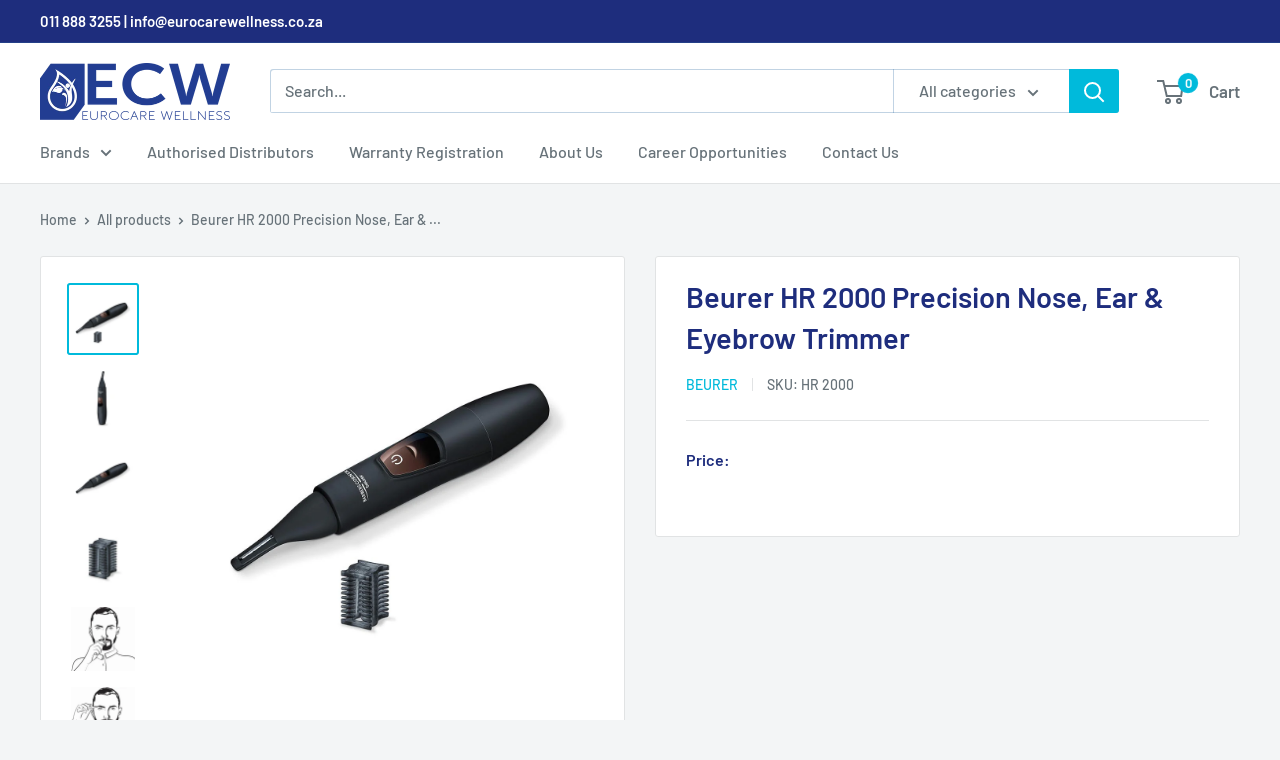

--- FILE ---
content_type: text/html; charset=utf-8
request_url: https://www.eurocarewellness.co.za/products/hr-2000-precision-trimmer
body_size: 54803
content:








    
        
        
        
    

    
    
        
        
        
    

    
    
        
        
        
    

    
    
        
        
        
    



<!doctype html>

<html class="no-js" lang="en">
  <head><link href="//www.eurocarewellness.co.za/cdn/shop/t/7/assets/tiny.content.min.css?v=2991" rel="stylesheet" type="text/css" media="all" />
    <meta charset="utf-8">
    <meta name="viewport" content="width=device-width, initial-scale=1.0, height=device-height, minimum-scale=1.0, maximum-scale=1.0">
    <meta name="theme-color" content="#00badb"><title>Beurer HR 2000 Precision Nose, Ear &amp; Eyebrow Trimmer
</title><meta name="description" content="Beurer HR 2000 Precision Nose, Ear &amp;amp; Eyebrow Trimmer   Trim the hair on your face precisely and in a skin-friendly manner. An additional comb attachment for two trimming lengths allows for very precise application.  Shape and trim your eyebrows and nose and ear hair with skill.  For shaping and trimming eyebrows, n"><link rel="canonical" href="https://www.eurocarewellness.co.za/products/hr-2000-precision-trimmer"><link rel="preload" as="style" href="//www.eurocarewellness.co.za/cdn/shop/t/7/assets/theme.css?v=66762216662947581241691151189">
    <link rel="preload" as="script" href="//www.eurocarewellness.co.za/cdn/shop/t/7/assets/theme.js?v=179372540479631345661691151189">
    <link rel="preconnect" href="https://cdn.shopify.com">
    <link rel="preconnect" href="https://fonts.shopifycdn.com">
    <link rel="dns-prefetch" href="https://productreviews.shopifycdn.com">
    <link rel="dns-prefetch" href="https://ajax.googleapis.com">
    <link rel="dns-prefetch" href="https://maps.googleapis.com">
    <link rel="dns-prefetch" href="https://maps.gstatic.com">

    <meta property="og:type" content="product">
  <meta property="og:title" content="Beurer HR 2000 Precision Nose, Ear &amp; Eyebrow Trimmer"><meta property="og:image" content="http://www.eurocarewellness.co.za/cdn/shop/products/HR_2000_Product_image_4.jpg?v=1692183644">
    <meta property="og:image:secure_url" content="https://www.eurocarewellness.co.za/cdn/shop/products/HR_2000_Product_image_4.jpg?v=1692183644">
    <meta property="og:image:width" content="1000">
    <meta property="og:image:height" content="1000"><meta property="product:price:amount" content="289.00">
  <meta property="product:price:currency" content="ZAR"><meta property="og:description" content="Beurer HR 2000 Precision Nose, Ear &amp;amp; Eyebrow Trimmer   Trim the hair on your face precisely and in a skin-friendly manner. An additional comb attachment for two trimming lengths allows for very precise application.  Shape and trim your eyebrows and nose and ear hair with skill.  For shaping and trimming eyebrows, n"><meta property="og:url" content="https://www.eurocarewellness.co.za/products/hr-2000-precision-trimmer">
<meta property="og:site_name" content="EurocareWellness"><meta name="twitter:card" content="summary"><meta name="twitter:title" content="Beurer HR 2000 Precision Nose, Ear &amp; Eyebrow Trimmer">
  <meta name="twitter:description" content="Beurer HR 2000 Precision Nose, Ear &amp;amp; Eyebrow Trimmer
 
Trim the hair on your face precisely and in a skin-friendly manner. An additional comb attachment for two trimming lengths allows for very precise application.  Shape and trim your eyebrows and nose and ear hair with skill. 

For shaping and trimming eyebrows, nose and ear hairs
High-quality vertical stainless steel blade for maximum skin compatibility
Splash-proof
Extra comb attachment with 3/6 mm
Battery-powered
Incl. protective cap, cleaning brush and storage bag
Batteries - 1x 1.5 V AA
3 -year warranty


Replacement Set Available: (164.237) shaving attachment, comb attachment, protective cap, cleaning brush">
  <meta name="twitter:image" content="https://www.eurocarewellness.co.za/cdn/shop/products/HR_2000_Product_image_4_600x600_crop_center.jpg?v=1692183644">
    <link rel="preload" href="//www.eurocarewellness.co.za/cdn/fonts/barlow/barlow_n6.329f582a81f63f125e63c20a5a80ae9477df68e1.woff2" as="font" type="font/woff2" crossorigin><link rel="preload" href="//www.eurocarewellness.co.za/cdn/fonts/barlow/barlow_n5.a193a1990790eba0cc5cca569d23799830e90f07.woff2" as="font" type="font/woff2" crossorigin><style>
  @font-face {
  font-family: Barlow;
  font-weight: 600;
  font-style: normal;
  font-display: swap;
  src: url("//www.eurocarewellness.co.za/cdn/fonts/barlow/barlow_n6.329f582a81f63f125e63c20a5a80ae9477df68e1.woff2") format("woff2"),
       url("//www.eurocarewellness.co.za/cdn/fonts/barlow/barlow_n6.0163402e36247bcb8b02716880d0b39568412e9e.woff") format("woff");
}

  @font-face {
  font-family: Barlow;
  font-weight: 500;
  font-style: normal;
  font-display: swap;
  src: url("//www.eurocarewellness.co.za/cdn/fonts/barlow/barlow_n5.a193a1990790eba0cc5cca569d23799830e90f07.woff2") format("woff2"),
       url("//www.eurocarewellness.co.za/cdn/fonts/barlow/barlow_n5.ae31c82169b1dc0715609b8cc6a610b917808358.woff") format("woff");
}

@font-face {
  font-family: Barlow;
  font-weight: 600;
  font-style: normal;
  font-display: swap;
  src: url("//www.eurocarewellness.co.za/cdn/fonts/barlow/barlow_n6.329f582a81f63f125e63c20a5a80ae9477df68e1.woff2") format("woff2"),
       url("//www.eurocarewellness.co.za/cdn/fonts/barlow/barlow_n6.0163402e36247bcb8b02716880d0b39568412e9e.woff") format("woff");
}

@font-face {
  font-family: Barlow;
  font-weight: 600;
  font-style: italic;
  font-display: swap;
  src: url("//www.eurocarewellness.co.za/cdn/fonts/barlow/barlow_i6.5a22bd20fb27bad4d7674cc6e666fb9c77d813bb.woff2") format("woff2"),
       url("//www.eurocarewellness.co.za/cdn/fonts/barlow/barlow_i6.1c8787fcb59f3add01a87f21b38c7ef797e3b3a1.woff") format("woff");
}


  @font-face {
  font-family: Barlow;
  font-weight: 700;
  font-style: normal;
  font-display: swap;
  src: url("//www.eurocarewellness.co.za/cdn/fonts/barlow/barlow_n7.691d1d11f150e857dcbc1c10ef03d825bc378d81.woff2") format("woff2"),
       url("//www.eurocarewellness.co.za/cdn/fonts/barlow/barlow_n7.4fdbb1cb7da0e2c2f88492243ffa2b4f91924840.woff") format("woff");
}

  @font-face {
  font-family: Barlow;
  font-weight: 500;
  font-style: italic;
  font-display: swap;
  src: url("//www.eurocarewellness.co.za/cdn/fonts/barlow/barlow_i5.714d58286997b65cd479af615cfa9bb0a117a573.woff2") format("woff2"),
       url("//www.eurocarewellness.co.za/cdn/fonts/barlow/barlow_i5.0120f77e6447d3b5df4bbec8ad8c2d029d87fb21.woff") format("woff");
}

  @font-face {
  font-family: Barlow;
  font-weight: 700;
  font-style: italic;
  font-display: swap;
  src: url("//www.eurocarewellness.co.za/cdn/fonts/barlow/barlow_i7.50e19d6cc2ba5146fa437a5a7443c76d5d730103.woff2") format("woff2"),
       url("//www.eurocarewellness.co.za/cdn/fonts/barlow/barlow_i7.47e9f98f1b094d912e6fd631cc3fe93d9f40964f.woff") format("woff");
}


  :root {
    --default-text-font-size : 15px;
    --base-text-font-size    : 16px;
    --heading-font-family    : Barlow, sans-serif;
    --heading-font-weight    : 600;
    --heading-font-style     : normal;
    --text-font-family       : Barlow, sans-serif;
    --text-font-weight       : 500;
    --text-font-style        : normal;
    --text-font-bolder-weight: 600;
    --text-link-decoration   : underline;

    --text-color               : #677279;
    --text-color-rgb           : 103, 114, 121;
    --heading-color            : #1e2d7d;
    --border-color             : #e1e3e4;
    --border-color-rgb         : 225, 227, 228;
    --form-border-color        : #d4d6d8;
    --accent-color             : #00badb;
    --accent-color-rgb         : 0, 186, 219;
    --link-color               : #00badb;
    --link-color-hover         : #00798e;
    --background               : #f3f5f6;
    --secondary-background     : #ffffff;
    --secondary-background-rgb : 255, 255, 255;
    --accent-background        : rgba(0, 186, 219, 0.08);

    --input-background: #ffffff;

    --error-color       : #ff0000;
    --error-background  : rgba(255, 0, 0, 0.07);
    --success-color     : #00aa00;
    --success-background: rgba(0, 170, 0, 0.11);

    --primary-button-background      : #1e2d7d;
    --primary-button-background-rgb  : 30, 45, 125;
    --primary-button-text-color      : #ffffff;
    --secondary-button-background    : #336da4;
    --secondary-button-background-rgb: 51, 109, 164;
    --secondary-button-text-color    : #ffffff;

    --header-background      : #ffffff;
    --header-text-color      : #677279;
    --header-light-text-color: #336da4;
    --header-border-color    : rgba(51, 109, 164, 0.3);
    --header-accent-color    : #00badb;

    --footer-background-color:    #f3f5f6;
    --footer-heading-text-color:  #1e2d7d;
    --footer-body-text-color:     #677279;
    --footer-body-text-color-rgb: 103, 114, 121;
    --footer-accent-color:        #00badb;
    --footer-accent-color-rgb:    0, 186, 219;
    --footer-border:              1px solid var(--border-color);
    
    --flickity-arrow-color: #abb1b4;--product-on-sale-accent           : #ee0000;
    --product-on-sale-accent-rgb       : 238, 0, 0;
    --product-on-sale-color            : #ffffff;
    --product-in-stock-color           : #1eb91e;
    --product-low-stock-color          : #ee0000;
    --product-sold-out-color           : #8a9297;
    --product-custom-label-1-background: #008a00;
    --product-custom-label-1-color     : #ffffff;
    --product-custom-label-2-background: #00a500;
    --product-custom-label-2-color     : #ffffff;
    --product-review-star-color        : #ffbd00;

    --mobile-container-gutter : 20px;
    --desktop-container-gutter: 40px;

    /* Shopify related variables */
    --payment-terms-background-color: #f3f5f6;
  }
</style>

<script>
  // IE11 does not have support for CSS variables, so we have to polyfill them
  if (!(((window || {}).CSS || {}).supports && window.CSS.supports('(--a: 0)'))) {
    const script = document.createElement('script');
    script.type = 'text/javascript';
    script.src = 'https://cdn.jsdelivr.net/npm/css-vars-ponyfill@2';
    script.onload = function() {
      cssVars({});
    };

    document.getElementsByTagName('head')[0].appendChild(script);
  }
</script>


    <script>window.performance && window.performance.mark && window.performance.mark('shopify.content_for_header.start');</script><meta id="shopify-digital-wallet" name="shopify-digital-wallet" content="/73066217791/digital_wallets/dialog">
<link rel="alternate" type="application/json+oembed" href="https://www.eurocarewellness.co.za/products/hr-2000-precision-trimmer.oembed">
<script async="async" src="/checkouts/internal/preloads.js?locale=en-ZA"></script>
<script id="shopify-features" type="application/json">{"accessToken":"812777493cd5fe84d52ce9c08e47c005","betas":["rich-media-storefront-analytics"],"domain":"www.eurocarewellness.co.za","predictiveSearch":true,"shopId":73066217791,"locale":"en"}</script>
<script>var Shopify = Shopify || {};
Shopify.shop = "eurocarewellness.myshopify.com";
Shopify.locale = "en";
Shopify.currency = {"active":"ZAR","rate":"1.0"};
Shopify.country = "ZA";
Shopify.theme = {"name":"Updated copy of Updated copy of Warehouse","id":156454486335,"schema_name":"Warehouse","schema_version":"4.2.3","theme_store_id":871,"role":"main"};
Shopify.theme.handle = "null";
Shopify.theme.style = {"id":null,"handle":null};
Shopify.cdnHost = "www.eurocarewellness.co.za/cdn";
Shopify.routes = Shopify.routes || {};
Shopify.routes.root = "/";</script>
<script type="module">!function(o){(o.Shopify=o.Shopify||{}).modules=!0}(window);</script>
<script>!function(o){function n(){var o=[];function n(){o.push(Array.prototype.slice.apply(arguments))}return n.q=o,n}var t=o.Shopify=o.Shopify||{};t.loadFeatures=n(),t.autoloadFeatures=n()}(window);</script>
<script id="shop-js-analytics" type="application/json">{"pageType":"product"}</script>
<script defer="defer" async type="module" src="//www.eurocarewellness.co.za/cdn/shopifycloud/shop-js/modules/v2/client.init-shop-cart-sync_BApSsMSl.en.esm.js"></script>
<script defer="defer" async type="module" src="//www.eurocarewellness.co.za/cdn/shopifycloud/shop-js/modules/v2/chunk.common_CBoos6YZ.esm.js"></script>
<script type="module">
  await import("//www.eurocarewellness.co.za/cdn/shopifycloud/shop-js/modules/v2/client.init-shop-cart-sync_BApSsMSl.en.esm.js");
await import("//www.eurocarewellness.co.za/cdn/shopifycloud/shop-js/modules/v2/chunk.common_CBoos6YZ.esm.js");

  window.Shopify.SignInWithShop?.initShopCartSync?.({"fedCMEnabled":true,"windoidEnabled":true});

</script>
<script>(function() {
  var isLoaded = false;
  function asyncLoad() {
    if (isLoaded) return;
    isLoaded = true;
    var urls = ["\/\/cdn.shopify.com\/proxy\/4bb1a2694f0a412fe720e461a0d151c2e0affb42d3704d88d52c595a4f12775a\/b2b-solution.bsscommerce.com\/js\/bss-b2b-cp.js?shop=eurocarewellness.myshopify.com\u0026sp-cache-control=cHVibGljLCBtYXgtYWdlPTkwMA"];
    for (var i = 0; i < urls.length; i++) {
      var s = document.createElement('script');
      s.type = 'text/javascript';
      s.async = true;
      s.src = urls[i];
      var x = document.getElementsByTagName('script')[0];
      x.parentNode.insertBefore(s, x);
    }
  };
  if(window.attachEvent) {
    window.attachEvent('onload', asyncLoad);
  } else {
    window.addEventListener('load', asyncLoad, false);
  }
})();</script>
<script id="__st">var __st={"a":73066217791,"offset":7200,"reqid":"ad720a77-b019-42ca-a8f0-ddc309d6dd1e-1768873238","pageurl":"www.eurocarewellness.co.za\/products\/hr-2000-precision-trimmer","u":"476163af153b","p":"product","rtyp":"product","rid":8298920018239};</script>
<script>window.ShopifyPaypalV4VisibilityTracking = true;</script>
<script id="captcha-bootstrap">!function(){'use strict';const t='contact',e='account',n='new_comment',o=[[t,t],['blogs',n],['comments',n],[t,'customer']],c=[[e,'customer_login'],[e,'guest_login'],[e,'recover_customer_password'],[e,'create_customer']],r=t=>t.map((([t,e])=>`form[action*='/${t}']:not([data-nocaptcha='true']) input[name='form_type'][value='${e}']`)).join(','),a=t=>()=>t?[...document.querySelectorAll(t)].map((t=>t.form)):[];function s(){const t=[...o],e=r(t);return a(e)}const i='password',u='form_key',d=['recaptcha-v3-token','g-recaptcha-response','h-captcha-response',i],f=()=>{try{return window.sessionStorage}catch{return}},m='__shopify_v',_=t=>t.elements[u];function p(t,e,n=!1){try{const o=window.sessionStorage,c=JSON.parse(o.getItem(e)),{data:r}=function(t){const{data:e,action:n}=t;return t[m]||n?{data:e,action:n}:{data:t,action:n}}(c);for(const[e,n]of Object.entries(r))t.elements[e]&&(t.elements[e].value=n);n&&o.removeItem(e)}catch(o){console.error('form repopulation failed',{error:o})}}const l='form_type',E='cptcha';function T(t){t.dataset[E]=!0}const w=window,h=w.document,L='Shopify',v='ce_forms',y='captcha';let A=!1;((t,e)=>{const n=(g='f06e6c50-85a8-45c8-87d0-21a2b65856fe',I='https://cdn.shopify.com/shopifycloud/storefront-forms-hcaptcha/ce_storefront_forms_captcha_hcaptcha.v1.5.2.iife.js',D={infoText:'Protected by hCaptcha',privacyText:'Privacy',termsText:'Terms'},(t,e,n)=>{const o=w[L][v],c=o.bindForm;if(c)return c(t,g,e,D).then(n);var r;o.q.push([[t,g,e,D],n]),r=I,A||(h.body.append(Object.assign(h.createElement('script'),{id:'captcha-provider',async:!0,src:r})),A=!0)});var g,I,D;w[L]=w[L]||{},w[L][v]=w[L][v]||{},w[L][v].q=[],w[L][y]=w[L][y]||{},w[L][y].protect=function(t,e){n(t,void 0,e),T(t)},Object.freeze(w[L][y]),function(t,e,n,w,h,L){const[v,y,A,g]=function(t,e,n){const i=e?o:[],u=t?c:[],d=[...i,...u],f=r(d),m=r(i),_=r(d.filter((([t,e])=>n.includes(e))));return[a(f),a(m),a(_),s()]}(w,h,L),I=t=>{const e=t.target;return e instanceof HTMLFormElement?e:e&&e.form},D=t=>v().includes(t);t.addEventListener('submit',(t=>{const e=I(t);if(!e)return;const n=D(e)&&!e.dataset.hcaptchaBound&&!e.dataset.recaptchaBound,o=_(e),c=g().includes(e)&&(!o||!o.value);(n||c)&&t.preventDefault(),c&&!n&&(function(t){try{if(!f())return;!function(t){const e=f();if(!e)return;const n=_(t);if(!n)return;const o=n.value;o&&e.removeItem(o)}(t);const e=Array.from(Array(32),(()=>Math.random().toString(36)[2])).join('');!function(t,e){_(t)||t.append(Object.assign(document.createElement('input'),{type:'hidden',name:u})),t.elements[u].value=e}(t,e),function(t,e){const n=f();if(!n)return;const o=[...t.querySelectorAll(`input[type='${i}']`)].map((({name:t})=>t)),c=[...d,...o],r={};for(const[a,s]of new FormData(t).entries())c.includes(a)||(r[a]=s);n.setItem(e,JSON.stringify({[m]:1,action:t.action,data:r}))}(t,e)}catch(e){console.error('failed to persist form',e)}}(e),e.submit())}));const S=(t,e)=>{t&&!t.dataset[E]&&(n(t,e.some((e=>e===t))),T(t))};for(const o of['focusin','change'])t.addEventListener(o,(t=>{const e=I(t);D(e)&&S(e,y())}));const B=e.get('form_key'),M=e.get(l),P=B&&M;t.addEventListener('DOMContentLoaded',(()=>{const t=y();if(P)for(const e of t)e.elements[l].value===M&&p(e,B);[...new Set([...A(),...v().filter((t=>'true'===t.dataset.shopifyCaptcha))])].forEach((e=>S(e,t)))}))}(h,new URLSearchParams(w.location.search),n,t,e,['guest_login'])})(!0,!0)}();</script>
<script integrity="sha256-4kQ18oKyAcykRKYeNunJcIwy7WH5gtpwJnB7kiuLZ1E=" data-source-attribution="shopify.loadfeatures" defer="defer" src="//www.eurocarewellness.co.za/cdn/shopifycloud/storefront/assets/storefront/load_feature-a0a9edcb.js" crossorigin="anonymous"></script>
<script data-source-attribution="shopify.dynamic_checkout.dynamic.init">var Shopify=Shopify||{};Shopify.PaymentButton=Shopify.PaymentButton||{isStorefrontPortableWallets:!0,init:function(){window.Shopify.PaymentButton.init=function(){};var t=document.createElement("script");t.src="https://www.eurocarewellness.co.za/cdn/shopifycloud/portable-wallets/latest/portable-wallets.en.js",t.type="module",document.head.appendChild(t)}};
</script>
<script data-source-attribution="shopify.dynamic_checkout.buyer_consent">
  function portableWalletsHideBuyerConsent(e){var t=document.getElementById("shopify-buyer-consent"),n=document.getElementById("shopify-subscription-policy-button");t&&n&&(t.classList.add("hidden"),t.setAttribute("aria-hidden","true"),n.removeEventListener("click",e))}function portableWalletsShowBuyerConsent(e){var t=document.getElementById("shopify-buyer-consent"),n=document.getElementById("shopify-subscription-policy-button");t&&n&&(t.classList.remove("hidden"),t.removeAttribute("aria-hidden"),n.addEventListener("click",e))}window.Shopify?.PaymentButton&&(window.Shopify.PaymentButton.hideBuyerConsent=portableWalletsHideBuyerConsent,window.Shopify.PaymentButton.showBuyerConsent=portableWalletsShowBuyerConsent);
</script>
<script data-source-attribution="shopify.dynamic_checkout.cart.bootstrap">document.addEventListener("DOMContentLoaded",(function(){function t(){return document.querySelector("shopify-accelerated-checkout-cart, shopify-accelerated-checkout")}if(t())Shopify.PaymentButton.init();else{new MutationObserver((function(e,n){t()&&(Shopify.PaymentButton.init(),n.disconnect())})).observe(document.body,{childList:!0,subtree:!0})}}));
</script>

<script>window.performance && window.performance.mark && window.performance.mark('shopify.content_for_header.end');</script>

    <link rel="stylesheet" href="//www.eurocarewellness.co.za/cdn/shop/t/7/assets/theme.css?v=66762216662947581241691151189">

    
  <script type="application/ld+json">
  {
    "@context": "https://schema.org",
    "@type": "Product",
    "productID": 8298920018239,
    "offers": [{
          "@type": "Offer",
          "name": "Default Title",
          "availability":"https://schema.org/OutOfStock",
          "price": 289.0,
          "priceCurrency": "ZAR",
          "priceValidUntil": "2026-01-30","sku": "HR 2000",
            "gtin13": "4211125580001",
          "url": "/products/hr-2000-precision-trimmer?variant=44832679985471"
        }
],"brand": {
      "@type": "Brand",
      "name": "Beurer"
    },
    "name": "Beurer HR 2000 Precision Nose, Ear \u0026 Eyebrow Trimmer",
    "description": "Beurer HR 2000 Precision Nose, Ear \u0026amp; Eyebrow Trimmer\n \nTrim the hair on your face precisely and in a skin-friendly manner. An additional comb attachment for two trimming lengths allows for very precise application.  Shape and trim your eyebrows and nose and ear hair with skill. \n\nFor shaping and trimming eyebrows, nose and ear hairs\nHigh-quality vertical stainless steel blade for maximum skin compatibility\nSplash-proof\nExtra comb attachment with 3\/6 mm\nBattery-powered\nIncl. protective cap, cleaning brush and storage bag\nBatteries - 1x 1.5 V AA\n3 -year warranty\n\n\nReplacement Set Available: (164.237) shaving attachment, comb attachment, protective cap, cleaning brush",
    "category": "Precision Trimmer",
    "url": "/products/hr-2000-precision-trimmer",
    "sku": "HR 2000",
    "image": {
      "@type": "ImageObject",
      "url": "https://www.eurocarewellness.co.za/cdn/shop/products/HR_2000_Product_image_4.jpg?v=1692183644&width=1024",
      "image": "https://www.eurocarewellness.co.za/cdn/shop/products/HR_2000_Product_image_4.jpg?v=1692183644&width=1024",
      "name": "",
      "width": "1024",
      "height": "1024"
    }
  }
  </script>



  <script type="application/ld+json">
  {
    "@context": "https://schema.org",
    "@type": "BreadcrumbList",
  "itemListElement": [{
      "@type": "ListItem",
      "position": 1,
      "name": "Home",
      "item": "https://www.eurocarewellness.co.za"
    },{
          "@type": "ListItem",
          "position": 2,
          "name": "Beurer HR 2000 Precision Nose, Ear \u0026 Eyebrow Trimmer",
          "item": "https://www.eurocarewellness.co.za/products/hr-2000-precision-trimmer"
        }]
  }
  </script>



    <script>
      // This allows to expose several variables to the global scope, to be used in scripts
      window.theme = {
        pageType: "product",
        cartCount: 0,
        moneyFormat: "R {{amount}}",
        moneyWithCurrencyFormat: "R {{amount}} ZAR",
        currencyCodeEnabled: false,
        showDiscount: false,
        discountMode: "saving",
        cartType: "drawer"
      };

      window.routes = {
        rootUrl: "\/",
        rootUrlWithoutSlash: '',
        cartUrl: "\/cart",
        cartAddUrl: "\/cart\/add",
        cartChangeUrl: "\/cart\/change",
        searchUrl: "\/search",
        productRecommendationsUrl: "\/recommendations\/products"
      };

      window.languages = {
        productRegularPrice: "Regular price",
        productSalePrice: "Sale price",
        collectionOnSaleLabel: "Save {{savings}}",
        productFormUnavailable: "Unavailable",
        productFormAddToCart: "Add to cart",
        productFormPreOrder: "Pre-order",
        productFormSoldOut: "Sold out",
        productAdded: "Product has been added to your cart",
        productAddedShort: "Added!",
        shippingEstimatorNoResults: "No shipping could be found for your address.",
        shippingEstimatorOneResult: "There is one shipping rate for your address:",
        shippingEstimatorMultipleResults: "There are {{count}} shipping rates for your address:",
        shippingEstimatorErrors: "There are some errors:"
      };

      document.documentElement.className = document.documentElement.className.replace('no-js', 'js');
    </script><script src="//www.eurocarewellness.co.za/cdn/shop/t/7/assets/theme.js?v=179372540479631345661691151189" defer></script>
    <script src="//www.eurocarewellness.co.za/cdn/shop/t/7/assets/custom.js?v=102476495355921946141691151189" defer></script><script>
        (function () {
          window.onpageshow = function() {
            // We force re-freshing the cart content onpageshow, as most browsers will serve a cache copy when hitting the
            // back button, which cause staled data
            document.documentElement.dispatchEvent(new CustomEvent('cart:refresh', {
              bubbles: true,
              detail: {scrollToTop: false}
            }));
          };
        })();
      </script><!-- "snippets/shogun-head.liquid" was not rendered, the associated app was uninstalled -->


<!-- BEGIN app block: shopify://apps/hulk-form-builder/blocks/app-embed/b6b8dd14-356b-4725-a4ed-77232212b3c3 --><!-- BEGIN app snippet: hulkapps-formbuilder-theme-ext --><script type="text/javascript">
  
  if (typeof window.formbuilder_customer != "object") {
        window.formbuilder_customer = {}
  }

  window.hulkFormBuilder = {
    form_data: {"form_fuSl9eQeAHPSm5179LwlOQ":{"uuid":"fuSl9eQeAHPSm5179LwlOQ","form_name":"Warranty Registration","form_data":{"div_back_gradient_1":"#fff","div_back_gradient_2":"#fff","back_color":"#fff","form_title":"\u003ch3 style=\"text-align: center;\"\u003e\u0026nbsp;\u003c\/h3\u003e\n\n\u003ch3 style=\"text-align: center;\"\u003eWarranty Registration\u003c\/h3\u003e\n","form_submit":"Register Warranty","after_submit":"hideAndmessage","after_submit_msg":"\u003ch4 style=\"text-align: center;\"\u003eThank You for Registering Your Product Warranty\u003c\/h4\u003e\n\n\u003cp style=\"text-align: center;\"\u003eWe have received your product registration and your warranty is now active.\u003c\/p\u003e\n","captcha_enable":"no","label_style":"blockLabels","input_border_radius":"2","back_type":"transparent","input_back_color":"#fff","input_back_color_hover":"#fff","back_shadow":"none","label_font_clr":"#333333","input_font_clr":"#333333","button_align":"fullBtn","button_clr":"#fff","button_back_clr":"#223e92","button_border_radius":"4","form_width":"800px","form_border_size":"2","form_border_clr":"#c7c7c7","form_border_radius":"1","label_font_size":"14","input_font_size":"12","button_font_size":"16","form_padding":"35","input_border_color":"#ccc","input_border_color_hover":"#ccc","btn_border_clr":"#333333","btn_border_size":"1","form_name":"Warranty Registration","":"brendan@eurocarewellness.co.za","form_emails":"info@eurocarewellness.co.za","admin_email_subject":"New form submission received.","admin_email_message":"\u003cp\u003eHi Eurocare Wellness,\u003c\/p\u003e\n\n\u003cp\u003e\u003cbr \/\u003e\nSomeone just submitted a warranty registration.\u003cbr \/\u003e\nPlease find the details below:\u003c\/p\u003e\n","form_access_message":"\u003cp\u003ePlease login to access the form\u003cbr\u003eDo not have an account? Create account\u003c\/p\u003e","notification_email_send":true,"form_description":"\u003cp style=\"text-align: center;\"\u003eRegister your product warranty with us\u003c\/p\u003e\n","form_banner":"https:\/\/form-builder-by-hulkapps.s3.amazonaws.com\/uploads\/eurocarewellness.myshopify.com\/backend_image\/backend_image\/4456\/Eurocare_Wellness_Logo_v2_Dark_Blue.png","banner_img_height":"59","banner_img_width":"198","form_banner_alignment":"center","auto_responder_sendname":"Eurocare Wellness","auto_responder_sendemail":"info@eurocarewellness.co.za","auto_responder_subject":"Product Warranty Registration","auto_responder_message":"\u003ch4 style=\"text-align: center;\"\u003eThank You for Registering Your Product Warranty\u003c\/h4\u003e\n\n\u003cp style=\"text-align: center;\"\u003eWe have received your product registration and your warranty is now active.\u003cbr \/\u003e\n\u003cbr \/\u003e\nYour warranty registration gives you access to the following benefits:\u003cbr \/\u003e\n\u0026nbsp;\u003c\/p\u003e\n\n\u003cp style=\"text-align: center;\"\u003e\u0026bull; Product support \u0026bull;\u003cbr \/\u003e\n\u0026bull;\u0026nbsp;Preferential \u0026amp; Priority Service \u0026bull;\u003cbr \/\u003e\n\u0026bull; Replacement \u0026amp; Not Repair (valid for pre-approved products) \u0026bull;\u003c\/p\u003e\n\n\u003cp style=\"text-align: center;\"\u003e\u0026nbsp;\u003c\/p\u003e\n","auto_responder_footer_message":"\u003cp style=\"text-align: center;\"\u003eEUROCARE Wellness\u003c\/p\u003e\n\n\u003cp style=\"text-align: center;\"\u003eA division of Fasset Holdings (Pty) LTD\u003cbr \/\u003e\nPO Box 1980, Cresta 2118\u0026nbsp;\u003c\/p\u003e\n\n\u003cp style=\"text-align: center;\"\u003eCall us \u0026nbsp;+27 (0) 11 888 3255\u003c\/p\u003e\n\n\u003cp style=\"text-align: center;\"\u003eEmail us\u0026nbsp;\u003ca data-auto-recognition=\"true\" href=\"mailto:info@eurocarewellness.co.za\"\u003einfo@eurocarewellness.co.za\u003c\/a\u003e\u003c\/p\u003e\n","shopify_customer_create":"yes","customer_account_activation_email":"yes","formElements":[{"type":"text","position":0,"label":"First Name","customClass":"","halfwidth":"yes","Conditions":{},"page_number":1,"required":"yes"},{"type":"text","position":1,"label":"Last Name","halfwidth":"yes","Conditions":{},"page_number":1,"required":"yes"},{"type":"email","position":2,"label":"Email","required":"yes","email_confirm":"yes","Conditions":{},"page_number":1,"halfwidth":"yes"},{"Conditions":{},"type":"text","position":3,"label":"Phone Number","required":"yes","halfwidth":"yes","page_number":1},{"Conditions":{},"type":"text","position":4,"label":"Street Address","required":"yes","halfwidth":"no","page_number":1},{"Conditions":{},"type":"text","position":5,"label":"Suburb","halfwidth":"yes","required":"yes","page_number":1},{"Conditions":{},"type":"select","position":6,"label":"Province","halfwidth":"yes","option_sets":"state","values":"Gauteng\nWestern Cape\nEastern Cape\nFree State\nKwaZulu Natal\nLimpopo\nMpumalanga\nNorth West\nNorthern Cape","elementCost":{},"option_country":"446","required":"yes","page_number":1},{"Conditions":{},"type":"text","position":7,"label":"Postal Code","halfwidth":"yes","required":"yes","page_number":1},{"Conditions":{},"type":"lineBreak","position":8,"label":"Label (7)","page_number":1},{"Conditions":{},"type":"headings","position":9,"label":"Label (8)","headings":"\u003ch4 style=\"text-align: center;\"\u003eProduct \u0026amp; Purchase Info\u003c\/h4\u003e\n","page_number":1},{"Conditions":{},"type":"select","position":10,"label":"Brand","required":"yes","values":"AdHoc\nBeurer\nBlomus\nKellermann\nLENA\nLeonardo\nPearlCo\nPicard\nROHE\nRösle\nSanitas\nSKS Germany\nThomas\nTroika\nVagnbys\nVenta Airwasher","elementCost":{},"placeholder":"Please select...","page_number":1},{"Conditions":{},"type":"text","position":11,"label":"Product Purchased","placeholder":"The product model you purchased...","required":"yes","page_number":1},{"Conditions":{},"type":"radio","position":12,"label":"Product Rating","values":"Rate Product Now\nRate Product later","elementCost":{},"required":"yes","infoMessage":"*Select \u003cb\u003e \"Rate Product Later\"\u003c\/b\u003e if you haven't used the product yet.","page_number":1},{"Conditions":{"SelectedElemenet":"Product Rating","SelectedElemenetCount":12,"SelectedValue":"Rate Product Now"},"type":"ratings","position":13,"label":"How would you rate your product received?","required":"yes","page_number":1},{"Conditions":{},"type":"text","position":14,"label":"Where Did You Purchase The Product?","halfwidth":"no","placeholder":"The online store or retail outlet your purchased from...","required":"yes","page_number":1},{"Conditions":{},"type":"newdate","position":15,"label":"Date of Purchase","halfwidth":"yes","dateFormat":"DD\/MM\/YYYY","required":"yes","placeholder":"Select date...","page_number":1},{"Conditions":{},"type":"text","position":16,"label":"Order Number","required":"yes","halfwidth":"yes","placeholder":"Order\/invoice number of purchase...","page_number":1},{"Conditions":{},"type":"terms_conditions","position":17,"label":"Accept Terms \u0026 Conditions","required":"yes","page_number":1,"redirect":"https:\/\/www.eurocarewellness.co.za\/"}]},"is_spam_form":false,"shop_uuid":"Fq70MRZEkqpYejp6RBvmXQ","shop_timezone":"Africa\/Johannesburg","shop_id":80816,"shop_is_after_submit_enabled":true,"shop_shopify_plan":"professional","shop_shopify_domain":"eurocarewellness.myshopify.com","shop_remove_watermark":false,"shop_created_at":"2023-03-24T00:36:35.890-05:00"}},
    shop_data: {"shop_Fq70MRZEkqpYejp6RBvmXQ":{"shop_uuid":"Fq70MRZEkqpYejp6RBvmXQ","shop_timezone":"Africa\/Johannesburg","shop_id":80816,"shop_is_after_submit_enabled":true,"shop_shopify_plan":"Shopify","shop_shopify_domain":"eurocarewellness.myshopify.com","shop_created_at":"2023-03-24T00:36:35.890-05:00","is_skip_metafield":false,"shop_deleted":false,"shop_disabled":false}},
    settings_data: {"shop_settings":{"shop_customise_msgs":[],"default_customise_msgs":{"is_required":"is required","thank_you":"Thank you! The form was submitted successfully.","processing":"Processing...","valid_data":"Please provide valid data","valid_email":"Provide valid email format","valid_tags":"HTML Tags are not allowed","valid_phone":"Provide valid phone number","valid_captcha":"Please provide valid captcha response","valid_url":"Provide valid URL","only_number_alloud":"Provide valid number in","number_less":"must be less than","number_more":"must be more than","image_must_less":"Image must be less than 20MB","image_number":"Images allowed","image_extension":"Invalid extension! Please provide image file","error_image_upload":"Error in image upload. Please try again.","error_file_upload":"Error in file upload. Please try again.","your_response":"Your response","error_form_submit":"Error occur.Please try again after sometime.","email_submitted":"Form with this email is already submitted","invalid_email_by_zerobounce":"The email address you entered appears to be invalid. Please check it and try again.","download_file":"Download file","card_details_invalid":"Your card details are invalid","card_details":"Card details","please_enter_card_details":"Please enter card details","card_number":"Card number","exp_mm":"Exp MM","exp_yy":"Exp YY","crd_cvc":"CVV","payment_value":"Payment amount","please_enter_payment_amount":"Please enter payment amount","address1":"Address line 1","address2":"Address line 2","city":"City","province":"Province","zipcode":"Zip code","country":"Country","blocked_domain":"This form does not accept addresses from","file_must_less":"File must be less than 20MB","file_extension":"Invalid extension! Please provide file","only_file_number_alloud":"files allowed","previous":"Previous","next":"Next","must_have_a_input":"Please enter at least one field.","please_enter_required_data":"Please enter required data","atleast_one_special_char":"Include at least one special character","atleast_one_lowercase_char":"Include at least one lowercase character","atleast_one_uppercase_char":"Include at least one uppercase character","atleast_one_number":"Include at least one number","must_have_8_chars":"Must have 8 characters long","be_between_8_and_12_chars":"Be between 8 and 12 characters long","please_select":"Please Select","phone_submitted":"Form with this phone number is already submitted","user_res_parse_error":"Error while submitting the form","valid_same_values":"values must be same","product_choice_clear_selection":"Clear Selection","picture_choice_clear_selection":"Clear Selection","remove_all_for_file_image_upload":"Remove All","invalid_file_type_for_image_upload":"You can't upload files of this type.","invalid_file_type_for_signature_upload":"You can't upload files of this type.","max_files_exceeded_for_file_upload":"You can not upload any more files.","max_files_exceeded_for_image_upload":"You can not upload any more files.","file_already_exist":"File already uploaded","max_limit_exceed":"You have added the maximum number of text fields.","cancel_upload_for_file_upload":"Cancel upload","cancel_upload_for_image_upload":"Cancel upload","cancel_upload_for_signature_upload":"Cancel upload"},"shop_blocked_domains":[]}},
    features_data: {"shop_plan_features":{"shop_plan_features":["unlimited-forms","full-design-customization","export-form-submissions","multiple-recipients-for-form-submissions","multiple-admin-notifications","enable-captcha","unlimited-file-uploads","save-submitted-form-data","set-auto-response-message","conditional-logic","form-banner","save-as-draft-facility","include-user-response-in-admin-email","disable-form-submission","mail-platform-integration","stripe-payment-integration","pre-built-templates","create-customer-account-on-shopify","google-analytics-3-by-tracking-id","facebook-pixel-id","bing-uet-pixel-id","advanced-js","advanced-css","api-available","customize-form-message","hidden-field","restrict-from-submissions-per-one-user","utm-tracking","ratings","privacy-notices","heading","paragraph","shopify-flow-trigger","domain-setup","block-domain","address","html-code","form-schedule","after-submit-script","customize-form-scrolling","on-form-submission-record-the-referrer-url","password","duplicate-the-forms","include-user-response-in-auto-responder-email","elements-add-ons","admin-and-auto-responder-email-with-tokens","email-export","premium-support","google-analytics-4-by-measurement-id","google-ads-for-tracking-conversion","validation-field","file-upload","load_form_as_popup","advanced_conditional_logic"]}},
    shop: null,
    shop_id: null,
    plan_features: null,
    validateDoubleQuotes: false,
    assets: {
      extraFunctions: "https://cdn.shopify.com/extensions/019bb5ee-ec40-7527-955d-c1b8751eb060/form-builder-by-hulkapps-50/assets/extra-functions.js",
      extraStyles: "https://cdn.shopify.com/extensions/019bb5ee-ec40-7527-955d-c1b8751eb060/form-builder-by-hulkapps-50/assets/extra-styles.css",
      bootstrapStyles: "https://cdn.shopify.com/extensions/019bb5ee-ec40-7527-955d-c1b8751eb060/form-builder-by-hulkapps-50/assets/theme-app-extension-bootstrap.css"
    },
    translations: {
      htmlTagNotAllowed: "HTML Tags are not allowed",
      sqlQueryNotAllowed: "SQL Queries are not allowed",
      doubleQuoteNotAllowed: "Double quotes are not allowed",
      vorwerkHttpWwwNotAllowed: "The words \u0026#39;http\u0026#39; and \u0026#39;www\u0026#39; are not allowed. Please remove them and try again.",
      maxTextFieldsReached: "You have added the maximum number of text fields.",
      avoidNegativeWords: "Avoid negative words: Don\u0026#39;t use negative words in your contact message.",
      customDesignOnly: "This form is for custom designs requests. For general inquiries please contact our team at info@stagheaddesigns.com",
      zerobounceApiErrorMsg: "We couldn\u0026#39;t verify your email due to a technical issue. Please try again later.",
    }

  }

  

  window.FbThemeAppExtSettingsHash = {}
  
</script><!-- END app snippet --><!-- END app block --><!-- BEGIN app block: shopify://apps/bss-b2b-solution/blocks/config-header/451233f2-9631-4c49-8b6f-057e4ebcde7f -->

<script id="bss-b2b-config-data">
  	if (typeof BSS_B2B == 'undefined') {
  		var BSS_B2B = {};
	}

	
        BSS_B2B.storeId = 9631;
        BSS_B2B.currentPlan = "false";
        BSS_B2B.planCode = "null";
        BSS_B2B.shopModules = JSON.parse('[{"code":"qb","status":0},{"code":"cp","status":0},{"code":"act","status":0},{"code":"form","status":1},{"code":"tax_exempt","status":0},{"code":"amo","status":0},{"code":"mc","status":0},{"code":"public_api","status":0},{"code":"dc","status":0},{"code":"cart_note","status":0},{"code":"mo","status":0},{"code":"tax_display","status":0},{"code":"sr","status":0},{"code":"bogo","status":0},{"code":"qi","status":0},{"code":"ef","status":0}]');
        var bssB2bApiServer = "https://b2b-solution-api.bsscommerce.com";
        var bssB2bCmsUrl = "https://b2b-solution.bsscommerce.com";
        var bssGeoServiceUrl = "https://geo-ip-service.bsscommerce.com";
        var bssB2bCheckoutUrl = "https://b2b-solution-checkout.bsscommerce.com";
    

	

	

	
	
	
	
	
	
	
	
	
	
	
	
	
	
</script>






<script id="bss-b2b-customize">
	console.log("B2B hooks")
window.bssB2BHooks = window.bssB2BHooks || {
    actions: {},
    filters: {},
};

window.BSS_B2B = window.BSS_B2B || {};

window.BSS_B2B.addAction = (tag, callback) => {
    window.bssB2BHooks.actions[tag] = callback;
}
window.BSS_B2B.addFilter = (tag,  value) => {
    window.bssB2BHooks.filters[tag] = value;
}

;
</script>

<style type="text/css">.bss-b2b-discount-code-wrapper {display: none !important}</style>



<script id="bss-b2b-store-data" type="application/json">
{
  "shop": {
    "domain": "www.eurocarewellness.co.za",
    "permanent_domain": "eurocarewellness.myshopify.com",
    "url": "https://www.eurocarewellness.co.za",
    "secure_url": "https://www.eurocarewellness.co.za",
    "money_format": "R {{amount}}",
    "currency": "ZAR",
    "cart_current_currency": "ZAR",
    "multi_currencies": [
        
            "ZAR"
        
    ]
  },
  "customer": {
    "id": null,
    "tags": null,
    "tax_exempt": null,
    "first_name": null,
    "last_name": null,
    "phone": null,
    "email": "",
	"country_code": "",
	"addresses": [
		
	]
  },
  "cart": {"note":null,"attributes":{},"original_total_price":0,"total_price":0,"total_discount":0,"total_weight":0.0,"item_count":0,"items":[],"requires_shipping":false,"currency":"ZAR","items_subtotal_price":0,"cart_level_discount_applications":[],"checkout_charge_amount":0},
  "line_item_products": [],
  "template": "product",
  "product": "[base64]\/dj0xNjkyMTgzNjQ0IiwiXC9cL3d3dy5ldXJvY2FyZXdlbGxuZXNzLmNvLnphXC9jZG5cL3Nob3BcL3Byb2R1Y3RzXC9IUl8yMDAwX1Byb2R1Y3RfaW1hZ2VfMi5qcGc\/dj0xNjkyMTgzNjQ0IiwiXC9cL3d3dy5ldXJvY2FyZXdlbGxuZXNzLmNvLnphXC9jZG5cL3Nob3BcL3Byb2R1Y3RzXC9IUl8yMDAwX1Byb2R1Y3RfaW1hZ2VfMS5qcGc\/[base64]\/[base64]\/[base64]\/dj0xNjkyMTgzNjQ0In0sImFzcGVjdF9yYXRpbyI6MS4wLCJoZWlnaHQiOjEwMDAsIm1lZGlhX3R5cGUiOiJpbWFnZSIsInNyYyI6IlwvXC93d3cuZXVyb2NhcmV3ZWxsbmVzcy5jby56YVwvY2RuXC9zaG9wXC9wcm9kdWN0c1wvSFIyMDAwRXllYnJvdy5qcGc\/[base64]\/[base64]",
  "product_collections": [
    
      444892315967
    
  ],
  "collection": null,
  "collections": [
    
      444892315967
    
  ],
  "taxes_included": true
}
</script>









<script src="https://cdn.shopify.com/extensions/019bb6bb-4c5e-774d-aaca-be628307789f/version_8b3113e8-2026-01-13_16h41m/assets/bss-b2b-decode.js" async></script>
<script src="https://cdn.shopify.com/extensions/019bb6bb-4c5e-774d-aaca-be628307789f/version_8b3113e8-2026-01-13_16h41m/assets/bss-b2b-integrate.js" defer="defer"></script>


	<script src="https://cdn.shopify.com/extensions/019bb6bb-4c5e-774d-aaca-be628307789f/version_8b3113e8-2026-01-13_16h41m/assets/bss-b2b-jquery-341.js" defer="defer"></script>
	<script src="https://cdn.shopify.com/extensions/019bb6bb-4c5e-774d-aaca-be628307789f/version_8b3113e8-2026-01-13_16h41m/assets/bss-b2b-js.js" defer="defer"></script>



<!-- END app block --><!-- BEGIN app block: shopify://apps/pagefly-page-builder/blocks/app-embed/83e179f7-59a0-4589-8c66-c0dddf959200 -->

<!-- BEGIN app snippet: pagefly-cro-ab-testing-main -->







<script>
  ;(function () {
    const url = new URL(window.location)
    const viewParam = url.searchParams.get('view')
    if (viewParam && viewParam.includes('variant-pf-')) {
      url.searchParams.set('pf_v', viewParam)
      url.searchParams.delete('view')
      window.history.replaceState({}, '', url)
    }
  })()
</script>



<script type='module'>
  
  window.PAGEFLY_CRO = window.PAGEFLY_CRO || {}

  window.PAGEFLY_CRO['data_debug'] = {
    original_template_suffix: "all_products",
    allow_ab_test: false,
    ab_test_start_time: 0,
    ab_test_end_time: 0,
    today_date_time: 1768873238000,
  }
  window.PAGEFLY_CRO['GA4'] = { enabled: false}
</script>

<!-- END app snippet -->








  <script src='https://cdn.shopify.com/extensions/019bb4f9-aed6-78a3-be91-e9d44663e6bf/pagefly-page-builder-215/assets/pagefly-helper.js' defer='defer'></script>

  <script src='https://cdn.shopify.com/extensions/019bb4f9-aed6-78a3-be91-e9d44663e6bf/pagefly-page-builder-215/assets/pagefly-general-helper.js' defer='defer'></script>

  <script src='https://cdn.shopify.com/extensions/019bb4f9-aed6-78a3-be91-e9d44663e6bf/pagefly-page-builder-215/assets/pagefly-snap-slider.js' defer='defer'></script>

  <script src='https://cdn.shopify.com/extensions/019bb4f9-aed6-78a3-be91-e9d44663e6bf/pagefly-page-builder-215/assets/pagefly-slideshow-v3.js' defer='defer'></script>

  <script src='https://cdn.shopify.com/extensions/019bb4f9-aed6-78a3-be91-e9d44663e6bf/pagefly-page-builder-215/assets/pagefly-slideshow-v4.js' defer='defer'></script>

  <script src='https://cdn.shopify.com/extensions/019bb4f9-aed6-78a3-be91-e9d44663e6bf/pagefly-page-builder-215/assets/pagefly-glider.js' defer='defer'></script>

  <script src='https://cdn.shopify.com/extensions/019bb4f9-aed6-78a3-be91-e9d44663e6bf/pagefly-page-builder-215/assets/pagefly-slideshow-v1-v2.js' defer='defer'></script>

  <script src='https://cdn.shopify.com/extensions/019bb4f9-aed6-78a3-be91-e9d44663e6bf/pagefly-page-builder-215/assets/pagefly-product-media.js' defer='defer'></script>

  <script src='https://cdn.shopify.com/extensions/019bb4f9-aed6-78a3-be91-e9d44663e6bf/pagefly-page-builder-215/assets/pagefly-product.js' defer='defer'></script>


<script id='pagefly-helper-data' type='application/json'>
  {
    "page_optimization": {
      "assets_prefetching": false
    },
    "elements_asset_mapper": {
      "Accordion": "https://cdn.shopify.com/extensions/019bb4f9-aed6-78a3-be91-e9d44663e6bf/pagefly-page-builder-215/assets/pagefly-accordion.js",
      "Accordion3": "https://cdn.shopify.com/extensions/019bb4f9-aed6-78a3-be91-e9d44663e6bf/pagefly-page-builder-215/assets/pagefly-accordion3.js",
      "CountDown": "https://cdn.shopify.com/extensions/019bb4f9-aed6-78a3-be91-e9d44663e6bf/pagefly-page-builder-215/assets/pagefly-countdown.js",
      "GMap1": "https://cdn.shopify.com/extensions/019bb4f9-aed6-78a3-be91-e9d44663e6bf/pagefly-page-builder-215/assets/pagefly-gmap.js",
      "GMap2": "https://cdn.shopify.com/extensions/019bb4f9-aed6-78a3-be91-e9d44663e6bf/pagefly-page-builder-215/assets/pagefly-gmap.js",
      "GMapBasicV2": "https://cdn.shopify.com/extensions/019bb4f9-aed6-78a3-be91-e9d44663e6bf/pagefly-page-builder-215/assets/pagefly-gmap.js",
      "GMapAdvancedV2": "https://cdn.shopify.com/extensions/019bb4f9-aed6-78a3-be91-e9d44663e6bf/pagefly-page-builder-215/assets/pagefly-gmap.js",
      "HTML.Video": "https://cdn.shopify.com/extensions/019bb4f9-aed6-78a3-be91-e9d44663e6bf/pagefly-page-builder-215/assets/pagefly-htmlvideo.js",
      "HTML.Video2": "https://cdn.shopify.com/extensions/019bb4f9-aed6-78a3-be91-e9d44663e6bf/pagefly-page-builder-215/assets/pagefly-htmlvideo2.js",
      "HTML.Video3": "https://cdn.shopify.com/extensions/019bb4f9-aed6-78a3-be91-e9d44663e6bf/pagefly-page-builder-215/assets/pagefly-htmlvideo2.js",
      "BackgroundVideo": "https://cdn.shopify.com/extensions/019bb4f9-aed6-78a3-be91-e9d44663e6bf/pagefly-page-builder-215/assets/pagefly-htmlvideo2.js",
      "Instagram": "https://cdn.shopify.com/extensions/019bb4f9-aed6-78a3-be91-e9d44663e6bf/pagefly-page-builder-215/assets/pagefly-instagram.js",
      "Instagram2": "https://cdn.shopify.com/extensions/019bb4f9-aed6-78a3-be91-e9d44663e6bf/pagefly-page-builder-215/assets/pagefly-instagram.js",
      "Insta3": "https://cdn.shopify.com/extensions/019bb4f9-aed6-78a3-be91-e9d44663e6bf/pagefly-page-builder-215/assets/pagefly-instagram3.js",
      "Tabs": "https://cdn.shopify.com/extensions/019bb4f9-aed6-78a3-be91-e9d44663e6bf/pagefly-page-builder-215/assets/pagefly-tab.js",
      "Tabs3": "https://cdn.shopify.com/extensions/019bb4f9-aed6-78a3-be91-e9d44663e6bf/pagefly-page-builder-215/assets/pagefly-tab3.js",
      "ProductBox": "https://cdn.shopify.com/extensions/019bb4f9-aed6-78a3-be91-e9d44663e6bf/pagefly-page-builder-215/assets/pagefly-cart.js",
      "FBPageBox2": "https://cdn.shopify.com/extensions/019bb4f9-aed6-78a3-be91-e9d44663e6bf/pagefly-page-builder-215/assets/pagefly-facebook.js",
      "FBLikeButton2": "https://cdn.shopify.com/extensions/019bb4f9-aed6-78a3-be91-e9d44663e6bf/pagefly-page-builder-215/assets/pagefly-facebook.js",
      "TwitterFeed2": "https://cdn.shopify.com/extensions/019bb4f9-aed6-78a3-be91-e9d44663e6bf/pagefly-page-builder-215/assets/pagefly-twitter.js",
      "Paragraph4": "https://cdn.shopify.com/extensions/019bb4f9-aed6-78a3-be91-e9d44663e6bf/pagefly-page-builder-215/assets/pagefly-paragraph4.js",

      "AliReviews": "https://cdn.shopify.com/extensions/019bb4f9-aed6-78a3-be91-e9d44663e6bf/pagefly-page-builder-215/assets/pagefly-3rd-elements.js",
      "BackInStock": "https://cdn.shopify.com/extensions/019bb4f9-aed6-78a3-be91-e9d44663e6bf/pagefly-page-builder-215/assets/pagefly-3rd-elements.js",
      "GloboBackInStock": "https://cdn.shopify.com/extensions/019bb4f9-aed6-78a3-be91-e9d44663e6bf/pagefly-page-builder-215/assets/pagefly-3rd-elements.js",
      "GrowaveWishlist": "https://cdn.shopify.com/extensions/019bb4f9-aed6-78a3-be91-e9d44663e6bf/pagefly-page-builder-215/assets/pagefly-3rd-elements.js",
      "InfiniteOptionsShopPad": "https://cdn.shopify.com/extensions/019bb4f9-aed6-78a3-be91-e9d44663e6bf/pagefly-page-builder-215/assets/pagefly-3rd-elements.js",
      "InkybayProductPersonalizer": "https://cdn.shopify.com/extensions/019bb4f9-aed6-78a3-be91-e9d44663e6bf/pagefly-page-builder-215/assets/pagefly-3rd-elements.js",
      "LimeSpot": "https://cdn.shopify.com/extensions/019bb4f9-aed6-78a3-be91-e9d44663e6bf/pagefly-page-builder-215/assets/pagefly-3rd-elements.js",
      "Loox": "https://cdn.shopify.com/extensions/019bb4f9-aed6-78a3-be91-e9d44663e6bf/pagefly-page-builder-215/assets/pagefly-3rd-elements.js",
      "Opinew": "https://cdn.shopify.com/extensions/019bb4f9-aed6-78a3-be91-e9d44663e6bf/pagefly-page-builder-215/assets/pagefly-3rd-elements.js",
      "Powr": "https://cdn.shopify.com/extensions/019bb4f9-aed6-78a3-be91-e9d44663e6bf/pagefly-page-builder-215/assets/pagefly-3rd-elements.js",
      "ProductReviews": "https://cdn.shopify.com/extensions/019bb4f9-aed6-78a3-be91-e9d44663e6bf/pagefly-page-builder-215/assets/pagefly-3rd-elements.js",
      "PushOwl": "https://cdn.shopify.com/extensions/019bb4f9-aed6-78a3-be91-e9d44663e6bf/pagefly-page-builder-215/assets/pagefly-3rd-elements.js",
      "ReCharge": "https://cdn.shopify.com/extensions/019bb4f9-aed6-78a3-be91-e9d44663e6bf/pagefly-page-builder-215/assets/pagefly-3rd-elements.js",
      "Rivyo": "https://cdn.shopify.com/extensions/019bb4f9-aed6-78a3-be91-e9d44663e6bf/pagefly-page-builder-215/assets/pagefly-3rd-elements.js",
      "TrackingMore": "https://cdn.shopify.com/extensions/019bb4f9-aed6-78a3-be91-e9d44663e6bf/pagefly-page-builder-215/assets/pagefly-3rd-elements.js",
      "Vitals": "https://cdn.shopify.com/extensions/019bb4f9-aed6-78a3-be91-e9d44663e6bf/pagefly-page-builder-215/assets/pagefly-3rd-elements.js",
      "Wiser": "https://cdn.shopify.com/extensions/019bb4f9-aed6-78a3-be91-e9d44663e6bf/pagefly-page-builder-215/assets/pagefly-3rd-elements.js"
    },
    "custom_elements_mapper": {
      "pf-click-action-element": "https://cdn.shopify.com/extensions/019bb4f9-aed6-78a3-be91-e9d44663e6bf/pagefly-page-builder-215/assets/pagefly-click-action-element.js",
      "pf-dialog-element": "https://cdn.shopify.com/extensions/019bb4f9-aed6-78a3-be91-e9d44663e6bf/pagefly-page-builder-215/assets/pagefly-dialog-element.js"
    }
  }
</script>


<!-- END app block --><script src="https://cdn.shopify.com/extensions/019bb5ee-ec40-7527-955d-c1b8751eb060/form-builder-by-hulkapps-50/assets/form-builder-script.js" type="text/javascript" defer="defer"></script>
<link href="https://cdn.shopify.com/extensions/019bb6bb-4c5e-774d-aaca-be628307789f/version_8b3113e8-2026-01-13_16h41m/assets/config-header.css" rel="stylesheet" type="text/css" media="all">
<link href="https://monorail-edge.shopifysvc.com" rel="dns-prefetch">
<script>(function(){if ("sendBeacon" in navigator && "performance" in window) {try {var session_token_from_headers = performance.getEntriesByType('navigation')[0].serverTiming.find(x => x.name == '_s').description;} catch {var session_token_from_headers = undefined;}var session_cookie_matches = document.cookie.match(/_shopify_s=([^;]*)/);var session_token_from_cookie = session_cookie_matches && session_cookie_matches.length === 2 ? session_cookie_matches[1] : "";var session_token = session_token_from_headers || session_token_from_cookie || "";function handle_abandonment_event(e) {var entries = performance.getEntries().filter(function(entry) {return /monorail-edge.shopifysvc.com/.test(entry.name);});if (!window.abandonment_tracked && entries.length === 0) {window.abandonment_tracked = true;var currentMs = Date.now();var navigation_start = performance.timing.navigationStart;var payload = {shop_id: 73066217791,url: window.location.href,navigation_start,duration: currentMs - navigation_start,session_token,page_type: "product"};window.navigator.sendBeacon("https://monorail-edge.shopifysvc.com/v1/produce", JSON.stringify({schema_id: "online_store_buyer_site_abandonment/1.1",payload: payload,metadata: {event_created_at_ms: currentMs,event_sent_at_ms: currentMs}}));}}window.addEventListener('pagehide', handle_abandonment_event);}}());</script>
<script id="web-pixels-manager-setup">(function e(e,d,r,n,o){if(void 0===o&&(o={}),!Boolean(null===(a=null===(i=window.Shopify)||void 0===i?void 0:i.analytics)||void 0===a?void 0:a.replayQueue)){var i,a;window.Shopify=window.Shopify||{};var t=window.Shopify;t.analytics=t.analytics||{};var s=t.analytics;s.replayQueue=[],s.publish=function(e,d,r){return s.replayQueue.push([e,d,r]),!0};try{self.performance.mark("wpm:start")}catch(e){}var l=function(){var e={modern:/Edge?\/(1{2}[4-9]|1[2-9]\d|[2-9]\d{2}|\d{4,})\.\d+(\.\d+|)|Firefox\/(1{2}[4-9]|1[2-9]\d|[2-9]\d{2}|\d{4,})\.\d+(\.\d+|)|Chrom(ium|e)\/(9{2}|\d{3,})\.\d+(\.\d+|)|(Maci|X1{2}).+ Version\/(15\.\d+|(1[6-9]|[2-9]\d|\d{3,})\.\d+)([,.]\d+|)( \(\w+\)|)( Mobile\/\w+|) Safari\/|Chrome.+OPR\/(9{2}|\d{3,})\.\d+\.\d+|(CPU[ +]OS|iPhone[ +]OS|CPU[ +]iPhone|CPU IPhone OS|CPU iPad OS)[ +]+(15[._]\d+|(1[6-9]|[2-9]\d|\d{3,})[._]\d+)([._]\d+|)|Android:?[ /-](13[3-9]|1[4-9]\d|[2-9]\d{2}|\d{4,})(\.\d+|)(\.\d+|)|Android.+Firefox\/(13[5-9]|1[4-9]\d|[2-9]\d{2}|\d{4,})\.\d+(\.\d+|)|Android.+Chrom(ium|e)\/(13[3-9]|1[4-9]\d|[2-9]\d{2}|\d{4,})\.\d+(\.\d+|)|SamsungBrowser\/([2-9]\d|\d{3,})\.\d+/,legacy:/Edge?\/(1[6-9]|[2-9]\d|\d{3,})\.\d+(\.\d+|)|Firefox\/(5[4-9]|[6-9]\d|\d{3,})\.\d+(\.\d+|)|Chrom(ium|e)\/(5[1-9]|[6-9]\d|\d{3,})\.\d+(\.\d+|)([\d.]+$|.*Safari\/(?![\d.]+ Edge\/[\d.]+$))|(Maci|X1{2}).+ Version\/(10\.\d+|(1[1-9]|[2-9]\d|\d{3,})\.\d+)([,.]\d+|)( \(\w+\)|)( Mobile\/\w+|) Safari\/|Chrome.+OPR\/(3[89]|[4-9]\d|\d{3,})\.\d+\.\d+|(CPU[ +]OS|iPhone[ +]OS|CPU[ +]iPhone|CPU IPhone OS|CPU iPad OS)[ +]+(10[._]\d+|(1[1-9]|[2-9]\d|\d{3,})[._]\d+)([._]\d+|)|Android:?[ /-](13[3-9]|1[4-9]\d|[2-9]\d{2}|\d{4,})(\.\d+|)(\.\d+|)|Mobile Safari.+OPR\/([89]\d|\d{3,})\.\d+\.\d+|Android.+Firefox\/(13[5-9]|1[4-9]\d|[2-9]\d{2}|\d{4,})\.\d+(\.\d+|)|Android.+Chrom(ium|e)\/(13[3-9]|1[4-9]\d|[2-9]\d{2}|\d{4,})\.\d+(\.\d+|)|Android.+(UC? ?Browser|UCWEB|U3)[ /]?(15\.([5-9]|\d{2,})|(1[6-9]|[2-9]\d|\d{3,})\.\d+)\.\d+|SamsungBrowser\/(5\.\d+|([6-9]|\d{2,})\.\d+)|Android.+MQ{2}Browser\/(14(\.(9|\d{2,})|)|(1[5-9]|[2-9]\d|\d{3,})(\.\d+|))(\.\d+|)|K[Aa][Ii]OS\/(3\.\d+|([4-9]|\d{2,})\.\d+)(\.\d+|)/},d=e.modern,r=e.legacy,n=navigator.userAgent;return n.match(d)?"modern":n.match(r)?"legacy":"unknown"}(),u="modern"===l?"modern":"legacy",c=(null!=n?n:{modern:"",legacy:""})[u],f=function(e){return[e.baseUrl,"/wpm","/b",e.hashVersion,"modern"===e.buildTarget?"m":"l",".js"].join("")}({baseUrl:d,hashVersion:r,buildTarget:u}),m=function(e){var d=e.version,r=e.bundleTarget,n=e.surface,o=e.pageUrl,i=e.monorailEndpoint;return{emit:function(e){var a=e.status,t=e.errorMsg,s=(new Date).getTime(),l=JSON.stringify({metadata:{event_sent_at_ms:s},events:[{schema_id:"web_pixels_manager_load/3.1",payload:{version:d,bundle_target:r,page_url:o,status:a,surface:n,error_msg:t},metadata:{event_created_at_ms:s}}]});if(!i)return console&&console.warn&&console.warn("[Web Pixels Manager] No Monorail endpoint provided, skipping logging."),!1;try{return self.navigator.sendBeacon.bind(self.navigator)(i,l)}catch(e){}var u=new XMLHttpRequest;try{return u.open("POST",i,!0),u.setRequestHeader("Content-Type","text/plain"),u.send(l),!0}catch(e){return console&&console.warn&&console.warn("[Web Pixels Manager] Got an unhandled error while logging to Monorail."),!1}}}}({version:r,bundleTarget:l,surface:e.surface,pageUrl:self.location.href,monorailEndpoint:e.monorailEndpoint});try{o.browserTarget=l,function(e){var d=e.src,r=e.async,n=void 0===r||r,o=e.onload,i=e.onerror,a=e.sri,t=e.scriptDataAttributes,s=void 0===t?{}:t,l=document.createElement("script"),u=document.querySelector("head"),c=document.querySelector("body");if(l.async=n,l.src=d,a&&(l.integrity=a,l.crossOrigin="anonymous"),s)for(var f in s)if(Object.prototype.hasOwnProperty.call(s,f))try{l.dataset[f]=s[f]}catch(e){}if(o&&l.addEventListener("load",o),i&&l.addEventListener("error",i),u)u.appendChild(l);else{if(!c)throw new Error("Did not find a head or body element to append the script");c.appendChild(l)}}({src:f,async:!0,onload:function(){if(!function(){var e,d;return Boolean(null===(d=null===(e=window.Shopify)||void 0===e?void 0:e.analytics)||void 0===d?void 0:d.initialized)}()){var d=window.webPixelsManager.init(e)||void 0;if(d){var r=window.Shopify.analytics;r.replayQueue.forEach((function(e){var r=e[0],n=e[1],o=e[2];d.publishCustomEvent(r,n,o)})),r.replayQueue=[],r.publish=d.publishCustomEvent,r.visitor=d.visitor,r.initialized=!0}}},onerror:function(){return m.emit({status:"failed",errorMsg:"".concat(f," has failed to load")})},sri:function(e){var d=/^sha384-[A-Za-z0-9+/=]+$/;return"string"==typeof e&&d.test(e)}(c)?c:"",scriptDataAttributes:o}),m.emit({status:"loading"})}catch(e){m.emit({status:"failed",errorMsg:(null==e?void 0:e.message)||"Unknown error"})}}})({shopId: 73066217791,storefrontBaseUrl: "https://www.eurocarewellness.co.za",extensionsBaseUrl: "https://extensions.shopifycdn.com/cdn/shopifycloud/web-pixels-manager",monorailEndpoint: "https://monorail-edge.shopifysvc.com/unstable/produce_batch",surface: "storefront-renderer",enabledBetaFlags: ["2dca8a86"],webPixelsConfigList: [{"id":"shopify-app-pixel","configuration":"{}","eventPayloadVersion":"v1","runtimeContext":"STRICT","scriptVersion":"0450","apiClientId":"shopify-pixel","type":"APP","privacyPurposes":["ANALYTICS","MARKETING"]},{"id":"shopify-custom-pixel","eventPayloadVersion":"v1","runtimeContext":"LAX","scriptVersion":"0450","apiClientId":"shopify-pixel","type":"CUSTOM","privacyPurposes":["ANALYTICS","MARKETING"]}],isMerchantRequest: false,initData: {"shop":{"name":"EurocareWellness","paymentSettings":{"currencyCode":"ZAR"},"myshopifyDomain":"eurocarewellness.myshopify.com","countryCode":"ZA","storefrontUrl":"https:\/\/www.eurocarewellness.co.za"},"customer":null,"cart":null,"checkout":null,"productVariants":[{"price":{"amount":289.0,"currencyCode":"ZAR"},"product":{"title":"Beurer HR 2000 Precision Nose, Ear \u0026 Eyebrow Trimmer","vendor":"Beurer","id":"8298920018239","untranslatedTitle":"Beurer HR 2000 Precision Nose, Ear \u0026 Eyebrow Trimmer","url":"\/products\/hr-2000-precision-trimmer","type":"Precision Trimmer"},"id":"44832679985471","image":{"src":"\/\/www.eurocarewellness.co.za\/cdn\/shop\/products\/HR_2000_Product_image_4.jpg?v=1692183644"},"sku":"HR 2000","title":"Default Title","untranslatedTitle":"Default Title"}],"purchasingCompany":null},},"https://www.eurocarewellness.co.za/cdn","fcfee988w5aeb613cpc8e4bc33m6693e112",{"modern":"","legacy":""},{"shopId":"73066217791","storefrontBaseUrl":"https:\/\/www.eurocarewellness.co.za","extensionBaseUrl":"https:\/\/extensions.shopifycdn.com\/cdn\/shopifycloud\/web-pixels-manager","surface":"storefront-renderer","enabledBetaFlags":"[\"2dca8a86\"]","isMerchantRequest":"false","hashVersion":"fcfee988w5aeb613cpc8e4bc33m6693e112","publish":"custom","events":"[[\"page_viewed\",{}],[\"product_viewed\",{\"productVariant\":{\"price\":{\"amount\":289.0,\"currencyCode\":\"ZAR\"},\"product\":{\"title\":\"Beurer HR 2000 Precision Nose, Ear \u0026 Eyebrow Trimmer\",\"vendor\":\"Beurer\",\"id\":\"8298920018239\",\"untranslatedTitle\":\"Beurer HR 2000 Precision Nose, Ear \u0026 Eyebrow Trimmer\",\"url\":\"\/products\/hr-2000-precision-trimmer\",\"type\":\"Precision Trimmer\"},\"id\":\"44832679985471\",\"image\":{\"src\":\"\/\/www.eurocarewellness.co.za\/cdn\/shop\/products\/HR_2000_Product_image_4.jpg?v=1692183644\"},\"sku\":\"HR 2000\",\"title\":\"Default Title\",\"untranslatedTitle\":\"Default Title\"}}]]"});</script><script>
  window.ShopifyAnalytics = window.ShopifyAnalytics || {};
  window.ShopifyAnalytics.meta = window.ShopifyAnalytics.meta || {};
  window.ShopifyAnalytics.meta.currency = 'ZAR';
  var meta = {"product":{"id":8298920018239,"gid":"gid:\/\/shopify\/Product\/8298920018239","vendor":"Beurer","type":"Precision Trimmer","handle":"hr-2000-precision-trimmer","variants":[{"id":44832679985471,"price":28900,"name":"Beurer HR 2000 Precision Nose, Ear \u0026 Eyebrow Trimmer","public_title":null,"sku":"HR 2000"}],"remote":false},"page":{"pageType":"product","resourceType":"product","resourceId":8298920018239,"requestId":"ad720a77-b019-42ca-a8f0-ddc309d6dd1e-1768873238"}};
  for (var attr in meta) {
    window.ShopifyAnalytics.meta[attr] = meta[attr];
  }
</script>
<script class="analytics">
  (function () {
    var customDocumentWrite = function(content) {
      var jquery = null;

      if (window.jQuery) {
        jquery = window.jQuery;
      } else if (window.Checkout && window.Checkout.$) {
        jquery = window.Checkout.$;
      }

      if (jquery) {
        jquery('body').append(content);
      }
    };

    var hasLoggedConversion = function(token) {
      if (token) {
        return document.cookie.indexOf('loggedConversion=' + token) !== -1;
      }
      return false;
    }

    var setCookieIfConversion = function(token) {
      if (token) {
        var twoMonthsFromNow = new Date(Date.now());
        twoMonthsFromNow.setMonth(twoMonthsFromNow.getMonth() + 2);

        document.cookie = 'loggedConversion=' + token + '; expires=' + twoMonthsFromNow;
      }
    }

    var trekkie = window.ShopifyAnalytics.lib = window.trekkie = window.trekkie || [];
    if (trekkie.integrations) {
      return;
    }
    trekkie.methods = [
      'identify',
      'page',
      'ready',
      'track',
      'trackForm',
      'trackLink'
    ];
    trekkie.factory = function(method) {
      return function() {
        var args = Array.prototype.slice.call(arguments);
        args.unshift(method);
        trekkie.push(args);
        return trekkie;
      };
    };
    for (var i = 0; i < trekkie.methods.length; i++) {
      var key = trekkie.methods[i];
      trekkie[key] = trekkie.factory(key);
    }
    trekkie.load = function(config) {
      trekkie.config = config || {};
      trekkie.config.initialDocumentCookie = document.cookie;
      var first = document.getElementsByTagName('script')[0];
      var script = document.createElement('script');
      script.type = 'text/javascript';
      script.onerror = function(e) {
        var scriptFallback = document.createElement('script');
        scriptFallback.type = 'text/javascript';
        scriptFallback.onerror = function(error) {
                var Monorail = {
      produce: function produce(monorailDomain, schemaId, payload) {
        var currentMs = new Date().getTime();
        var event = {
          schema_id: schemaId,
          payload: payload,
          metadata: {
            event_created_at_ms: currentMs,
            event_sent_at_ms: currentMs
          }
        };
        return Monorail.sendRequest("https://" + monorailDomain + "/v1/produce", JSON.stringify(event));
      },
      sendRequest: function sendRequest(endpointUrl, payload) {
        // Try the sendBeacon API
        if (window && window.navigator && typeof window.navigator.sendBeacon === 'function' && typeof window.Blob === 'function' && !Monorail.isIos12()) {
          var blobData = new window.Blob([payload], {
            type: 'text/plain'
          });

          if (window.navigator.sendBeacon(endpointUrl, blobData)) {
            return true;
          } // sendBeacon was not successful

        } // XHR beacon

        var xhr = new XMLHttpRequest();

        try {
          xhr.open('POST', endpointUrl);
          xhr.setRequestHeader('Content-Type', 'text/plain');
          xhr.send(payload);
        } catch (e) {
          console.log(e);
        }

        return false;
      },
      isIos12: function isIos12() {
        return window.navigator.userAgent.lastIndexOf('iPhone; CPU iPhone OS 12_') !== -1 || window.navigator.userAgent.lastIndexOf('iPad; CPU OS 12_') !== -1;
      }
    };
    Monorail.produce('monorail-edge.shopifysvc.com',
      'trekkie_storefront_load_errors/1.1',
      {shop_id: 73066217791,
      theme_id: 156454486335,
      app_name: "storefront",
      context_url: window.location.href,
      source_url: "//www.eurocarewellness.co.za/cdn/s/trekkie.storefront.cd680fe47e6c39ca5d5df5f0a32d569bc48c0f27.min.js"});

        };
        scriptFallback.async = true;
        scriptFallback.src = '//www.eurocarewellness.co.za/cdn/s/trekkie.storefront.cd680fe47e6c39ca5d5df5f0a32d569bc48c0f27.min.js';
        first.parentNode.insertBefore(scriptFallback, first);
      };
      script.async = true;
      script.src = '//www.eurocarewellness.co.za/cdn/s/trekkie.storefront.cd680fe47e6c39ca5d5df5f0a32d569bc48c0f27.min.js';
      first.parentNode.insertBefore(script, first);
    };
    trekkie.load(
      {"Trekkie":{"appName":"storefront","development":false,"defaultAttributes":{"shopId":73066217791,"isMerchantRequest":null,"themeId":156454486335,"themeCityHash":"13669086292455930605","contentLanguage":"en","currency":"ZAR","eventMetadataId":"e6c5f371-ebab-4d74-ad3c-b40ca65873c6"},"isServerSideCookieWritingEnabled":true,"monorailRegion":"shop_domain","enabledBetaFlags":["65f19447"]},"Session Attribution":{},"S2S":{"facebookCapiEnabled":false,"source":"trekkie-storefront-renderer","apiClientId":580111}}
    );

    var loaded = false;
    trekkie.ready(function() {
      if (loaded) return;
      loaded = true;

      window.ShopifyAnalytics.lib = window.trekkie;

      var originalDocumentWrite = document.write;
      document.write = customDocumentWrite;
      try { window.ShopifyAnalytics.merchantGoogleAnalytics.call(this); } catch(error) {};
      document.write = originalDocumentWrite;

      window.ShopifyAnalytics.lib.page(null,{"pageType":"product","resourceType":"product","resourceId":8298920018239,"requestId":"ad720a77-b019-42ca-a8f0-ddc309d6dd1e-1768873238","shopifyEmitted":true});

      var match = window.location.pathname.match(/checkouts\/(.+)\/(thank_you|post_purchase)/)
      var token = match? match[1]: undefined;
      if (!hasLoggedConversion(token)) {
        setCookieIfConversion(token);
        window.ShopifyAnalytics.lib.track("Viewed Product",{"currency":"ZAR","variantId":44832679985471,"productId":8298920018239,"productGid":"gid:\/\/shopify\/Product\/8298920018239","name":"Beurer HR 2000 Precision Nose, Ear \u0026 Eyebrow Trimmer","price":"289.00","sku":"HR 2000","brand":"Beurer","variant":null,"category":"Precision Trimmer","nonInteraction":true,"remote":false},undefined,undefined,{"shopifyEmitted":true});
      window.ShopifyAnalytics.lib.track("monorail:\/\/trekkie_storefront_viewed_product\/1.1",{"currency":"ZAR","variantId":44832679985471,"productId":8298920018239,"productGid":"gid:\/\/shopify\/Product\/8298920018239","name":"Beurer HR 2000 Precision Nose, Ear \u0026 Eyebrow Trimmer","price":"289.00","sku":"HR 2000","brand":"Beurer","variant":null,"category":"Precision Trimmer","nonInteraction":true,"remote":false,"referer":"https:\/\/www.eurocarewellness.co.za\/products\/hr-2000-precision-trimmer"});
      }
    });


        var eventsListenerScript = document.createElement('script');
        eventsListenerScript.async = true;
        eventsListenerScript.src = "//www.eurocarewellness.co.za/cdn/shopifycloud/storefront/assets/shop_events_listener-3da45d37.js";
        document.getElementsByTagName('head')[0].appendChild(eventsListenerScript);

})();</script>
<script
  defer
  src="https://www.eurocarewellness.co.za/cdn/shopifycloud/perf-kit/shopify-perf-kit-3.0.4.min.js"
  data-application="storefront-renderer"
  data-shop-id="73066217791"
  data-render-region="gcp-us-central1"
  data-page-type="product"
  data-theme-instance-id="156454486335"
  data-theme-name="Warehouse"
  data-theme-version="4.2.3"
  data-monorail-region="shop_domain"
  data-resource-timing-sampling-rate="10"
  data-shs="true"
  data-shs-beacon="true"
  data-shs-export-with-fetch="true"
  data-shs-logs-sample-rate="1"
  data-shs-beacon-endpoint="https://www.eurocarewellness.co.za/api/collect"
></script>
</head>

  <body class="warehouse--v4  template-product " data-instant-intensity="viewport"><svg class="visually-hidden">
      <linearGradient id="rating-star-gradient-half">
        <stop offset="50%" stop-color="var(--product-review-star-color)" />
        <stop offset="50%" stop-color="rgba(var(--text-color-rgb), .4)" stop-opacity="0.4" />
      </linearGradient>
    </svg>

    <a href="#main" class="visually-hidden skip-to-content">Skip to content</a>
    <span class="loading-bar"></span><!-- BEGIN sections: header-group -->
<div id="shopify-section-sections--20295377617215__announcement-bar" class="shopify-section shopify-section-group-header-group shopify-section--announcement-bar"><section data-section-id="sections--20295377617215__announcement-bar" data-section-type="announcement-bar" data-section-settings='{
  "showNewsletter": false
}'><div class="announcement-bar">
    <div class="container">
      <div class="announcement-bar__inner"><p class="announcement-bar__content announcement-bar__content--left">011 888 3255  |  info@eurocarewellness.co.za</p></div>
    </div>
  </div>
</section>

<style>
  .announcement-bar {
    background: #1e2d7d;
    color: #ffffff;
  }
</style>

<script>document.documentElement.style.removeProperty('--announcement-bar-button-width');document.documentElement.style.setProperty('--announcement-bar-height', document.getElementById('shopify-section-sections--20295377617215__announcement-bar').clientHeight + 'px');
</script>

</div><div id="shopify-section-sections--20295377617215__header" class="shopify-section shopify-section-group-header-group shopify-section__header"><section data-section-id="sections--20295377617215__header" data-section-type="header" data-section-settings='{
  "navigationLayout": "inline",
  "desktopOpenTrigger": "hover",
  "useStickyHeader": true
}'>
  <header class="header header--inline " role="banner">
    <div class="container">
      <div class="header__inner"><nav class="header__mobile-nav hidden-lap-and-up">
            <button class="header__mobile-nav-toggle icon-state touch-area" data-action="toggle-menu" aria-expanded="false" aria-haspopup="true" aria-controls="mobile-menu" aria-label="Open menu">
              <span class="icon-state__primary"><svg focusable="false" class="icon icon--hamburger-mobile " viewBox="0 0 20 16" role="presentation">
      <path d="M0 14h20v2H0v-2zM0 0h20v2H0V0zm0 7h20v2H0V7z" fill="currentColor" fill-rule="evenodd"></path>
    </svg></span>
              <span class="icon-state__secondary"><svg focusable="false" class="icon icon--close " viewBox="0 0 19 19" role="presentation">
      <path d="M9.1923882 8.39339828l7.7781745-7.7781746 1.4142136 1.41421357-7.7781746 7.77817459 7.7781746 7.77817456L16.9705627 19l-7.7781745-7.7781746L1.41421356 19 0 17.5857864l7.7781746-7.77817456L0 2.02943725 1.41421356.61522369 9.1923882 8.39339828z" fill="currentColor" fill-rule="evenodd"></path>
    </svg></span>
            </button><div id="mobile-menu" class="mobile-menu" aria-hidden="true"><svg focusable="false" class="icon icon--nav-triangle-borderless " viewBox="0 0 20 9" role="presentation">
      <path d="M.47108938 9c.2694725-.26871321.57077721-.56867841.90388257-.89986354C3.12384116 6.36134886 5.74788116 3.76338565 9.2467995.30653888c.4145057-.4095171 1.0844277-.40860098 1.4977971.00205122L19.4935156 9H.47108938z" fill="#ffffff"></path>
    </svg><div class="mobile-menu__inner">
    <div class="mobile-menu__panel">
      <div class="mobile-menu__section">
        <ul class="mobile-menu__nav" data-type="menu" role="list"><li class="mobile-menu__nav-item"><button class="mobile-menu__nav-link" data-type="menuitem" aria-haspopup="true" aria-expanded="false" aria-controls="mobile-panel-0" data-action="open-panel">Brands<svg focusable="false" class="icon icon--arrow-right " viewBox="0 0 8 12" role="presentation">
      <path stroke="currentColor" stroke-width="2" d="M2 2l4 4-4 4" fill="none" stroke-linecap="square"></path>
    </svg></button></li><li class="mobile-menu__nav-item"><a href="/pages/authorised-resellers-distributors" class="mobile-menu__nav-link" data-type="menuitem">Authorised Distributors</a></li><li class="mobile-menu__nav-item"><a href="/pages/warranty" class="mobile-menu__nav-link" data-type="menuitem">Warranty Registration</a></li><li class="mobile-menu__nav-item"><a href="/pages/about-us" class="mobile-menu__nav-link" data-type="menuitem">About Us</a></li><li class="mobile-menu__nav-item"><a href="/pages/career-opportunities" class="mobile-menu__nav-link" data-type="menuitem">Career Opportunities</a></li><li class="mobile-menu__nav-item"><a href="/pages/contact" class="mobile-menu__nav-link" data-type="menuitem">Contact Us</a></li></ul>
      </div><div class="mobile-menu__section mobile-menu__section--loose">
          <p class="mobile-menu__section-title heading h5">Need help?</p><div class="mobile-menu__help-wrapper"><svg focusable="false" class="icon icon--bi-phone " viewBox="0 0 24 24" role="presentation">
      <g stroke-width="2" fill="none" fill-rule="evenodd" stroke-linecap="square">
        <path d="M17 15l-3 3-8-8 3-3-5-5-3 3c0 9.941 8.059 18 18 18l3-3-5-5z" stroke="#1e2d7d"></path>
        <path d="M14 1c4.971 0 9 4.029 9 9m-9-5c2.761 0 5 2.239 5 5" stroke="#00badb"></path>
      </g>
    </svg><span>Call us on: 011 888 3255</span>
            </div><div class="mobile-menu__help-wrapper"><svg focusable="false" class="icon icon--bi-email " viewBox="0 0 22 22" role="presentation">
      <g fill="none" fill-rule="evenodd">
        <path stroke="#00badb" d="M.916667 10.08333367l3.66666667-2.65833334v4.65849997zm20.1666667 0L17.416667 7.42500033v4.65849997z"></path>
        <path stroke="#1e2d7d" stroke-width="2" d="M4.58333367 7.42500033L.916667 10.08333367V21.0833337h20.1666667V10.08333367L17.416667 7.42500033"></path>
        <path stroke="#1e2d7d" stroke-width="2" d="M4.58333367 12.1000003V.916667H17.416667v11.1833333m-16.5-2.01666663L21.0833337 21.0833337m0-11.00000003L11.0000003 15.5833337"></path>
        <path d="M8.25000033 5.50000033h5.49999997M8.25000033 9.166667h5.49999997" stroke="#00badb" stroke-width="2" stroke-linecap="square"></path>
      </g>
    </svg><a href="mailto:info@eurocarewellness.co.za">info@eurocarewellness.co.za</a>
            </div></div></div><div id="mobile-panel-0" class="mobile-menu__panel is-nested">
          <div class="mobile-menu__section is-sticky">
            <button class="mobile-menu__back-button" data-action="close-panel"><svg focusable="false" class="icon icon--arrow-left " viewBox="0 0 8 12" role="presentation">
      <path stroke="currentColor" stroke-width="2" d="M6 10L2 6l4-4" fill="none" stroke-linecap="square"></path>
    </svg> Back</button>
          </div>

          <div class="mobile-menu__section"><div class="mobile-menu__nav-list"><div class="mobile-menu__nav-list-item"><button class="mobile-menu__nav-list-toggle text--strong" aria-controls="mobile-list-0" aria-expanded="false" data-action="toggle-collapsible" data-close-siblings="false">A-L<svg focusable="false" class="icon icon--arrow-bottom " viewBox="0 0 12 8" role="presentation">
      <path stroke="currentColor" stroke-width="2" d="M10 2L6 6 2 2" fill="none" stroke-linecap="square"></path>
    </svg>
                      </button>

                      <div id="mobile-list-0" class="mobile-menu__nav-collapsible">
                        <div class="mobile-menu__nav-collapsible-content">
                          <ul class="mobile-menu__nav" data-type="menu" role="list"><li class="mobile-menu__nav-item">
                                <a href="/collections/adhoc" class="mobile-menu__nav-link" data-type="menuitem">AdHoc</a>
                              </li><li class="mobile-menu__nav-item">
                                <a href="/collections/beurer" class="mobile-menu__nav-link" data-type="menuitem">Beurer</a>
                              </li><li class="mobile-menu__nav-item">
                                <a href="/collections/blomus" class="mobile-menu__nav-link" data-type="menuitem">Blomus</a>
                              </li><li class="mobile-menu__nav-item">
                                <a href="/collections/kellermann-3-swords" class="mobile-menu__nav-link" data-type="menuitem">Kellermann 3 Swords</a>
                              </li><li class="mobile-menu__nav-item">
                                <a href="/collections/lena" class="mobile-menu__nav-link" data-type="menuitem">LENA</a>
                              </li><li class="mobile-menu__nav-item">
                                <a href="/collections/leonardo" class="mobile-menu__nav-link" data-type="menuitem">Leonardo</a>
                              </li></ul>
                        </div>
                      </div></div><div class="mobile-menu__nav-list-item"><button class="mobile-menu__nav-list-toggle text--strong" aria-controls="mobile-list-1" aria-expanded="false" data-action="toggle-collapsible" data-close-siblings="false">P-S<svg focusable="false" class="icon icon--arrow-bottom " viewBox="0 0 12 8" role="presentation">
      <path stroke="currentColor" stroke-width="2" d="M10 2L6 6 2 2" fill="none" stroke-linecap="square"></path>
    </svg>
                      </button>

                      <div id="mobile-list-1" class="mobile-menu__nav-collapsible">
                        <div class="mobile-menu__nav-collapsible-content">
                          <ul class="mobile-menu__nav" data-type="menu" role="list"><li class="mobile-menu__nav-item">
                                <a href="/collections/pearlco" class="mobile-menu__nav-link" data-type="menuitem">PearlCo</a>
                              </li><li class="mobile-menu__nav-item">
                                <a href="/collections/picard" class="mobile-menu__nav-link" data-type="menuitem">Picard</a>
                              </li><li class="mobile-menu__nav-item">
                                <a href="/collections/rohe" class="mobile-menu__nav-link" data-type="menuitem">ROHE</a>
                              </li><li class="mobile-menu__nav-item">
                                <a href="/collections/rosle" class="mobile-menu__nav-link" data-type="menuitem">Rösle</a>
                              </li><li class="mobile-menu__nav-item">
                                <a href="/collections/sanitas" class="mobile-menu__nav-link" data-type="menuitem">Sanitas</a>
                              </li><li class="mobile-menu__nav-item">
                                <a href="/collections/sks-germany" class="mobile-menu__nav-link" data-type="menuitem">SKS Germany</a>
                              </li></ul>
                        </div>
                      </div></div><div class="mobile-menu__nav-list-item"><button class="mobile-menu__nav-list-toggle text--strong" aria-controls="mobile-list-2" aria-expanded="false" data-action="toggle-collapsible" data-close-siblings="false">T-Z<svg focusable="false" class="icon icon--arrow-bottom " viewBox="0 0 12 8" role="presentation">
      <path stroke="currentColor" stroke-width="2" d="M10 2L6 6 2 2" fill="none" stroke-linecap="square"></path>
    </svg>
                      </button>

                      <div id="mobile-list-2" class="mobile-menu__nav-collapsible">
                        <div class="mobile-menu__nav-collapsible-content">
                          <ul class="mobile-menu__nav" data-type="menu" role="list"><li class="mobile-menu__nav-item">
                                <a href="/collections/thomas" class="mobile-menu__nav-link" data-type="menuitem">Thomas</a>
                              </li><li class="mobile-menu__nav-item">
                                <a href="/collections/tipp-kick" class="mobile-menu__nav-link" data-type="menuitem">TIPP-KICK</a>
                              </li><li class="mobile-menu__nav-item">
                                <a href="/collections/troika" class="mobile-menu__nav-link" data-type="menuitem">Troika</a>
                              </li><li class="mobile-menu__nav-item">
                                <a href="/collections/vagnbys" class="mobile-menu__nav-link" data-type="menuitem">Vagnbys</a>
                              </li><li class="mobile-menu__nav-item">
                                <a href="/collections/venta-airwashers" class="mobile-menu__nav-link" data-type="menuitem">Venta Airwashers</a>
                              </li></ul>
                        </div>
                      </div></div></div><div class="scroller">
                    <div class="scroller__inner">
                      <div class="mobile-menu__promo-list">

                  <div class="mobile-menu__promo-item">
                    <a href="/collections/tipp-kick" class="mobile-menu__promo">
                      <div class="mobile-menu__image-wrapper"><img src="//www.eurocarewellness.co.za/cdn/shop/files/Mega_Menu_Banner_1.jpg?v=1681797665&amp;width=600" alt="" srcset="//www.eurocarewellness.co.za/cdn/shop/files/Mega_Menu_Banner_1.jpg?v=1681797665&amp;width=300 300w, //www.eurocarewellness.co.za/cdn/shop/files/Mega_Menu_Banner_1.jpg?v=1681797665&amp;width=600 600w" width="600" height="400" loading="lazy" sizes="300px"></div>

                      <span class="mobile-menu__image-heading heading">TIPP-KICK - New Brand</span>
                      <p class="mobile-menu__image-text">Modern Classic Soccer Game</p>
                    </a>
                  </div>

                  <div class="mobile-menu__promo-item">
                    <a href="#" class="mobile-menu__promo">
                      <div class="mobile-menu__image-wrapper"><img src="//www.eurocarewellness.co.za/cdn/shop/files/Mega_Menu_Banner_2_a2b48381-7d65-4c4f-89f3-f3ecbed92cae.jpg?v=1681799956&amp;width=600" alt="" srcset="//www.eurocarewellness.co.za/cdn/shop/files/Mega_Menu_Banner_2_a2b48381-7d65-4c4f-89f3-f3ecbed92cae.jpg?v=1681799956&amp;width=300 300w, //www.eurocarewellness.co.za/cdn/shop/files/Mega_Menu_Banner_2_a2b48381-7d65-4c4f-89f3-f3ecbed92cae.jpg?v=1681799956&amp;width=600 600w" width="600" height="400" loading="lazy" sizes="300px"></div>

                      <span class="mobile-menu__image-heading heading">LR 401 - Smart Air Purifier</span>
                      <p class="mobile-menu__image-text">Purifies Air up to 69m²</p>
                    </a>
                  </div></div>
                    </div>
                  </div></div>
        </div><div id="mobile-panel-0-0" class="mobile-menu__panel is-nested">
                <div class="mobile-menu__section is-sticky">
                  <button class="mobile-menu__back-button" data-action="close-panel"><svg focusable="false" class="icon icon--arrow-left " viewBox="0 0 8 12" role="presentation">
      <path stroke="currentColor" stroke-width="2" d="M6 10L2 6l4-4" fill="none" stroke-linecap="square"></path>
    </svg> Back</button>
                </div>

                <div class="mobile-menu__section">
                  <ul class="mobile-menu__nav" data-type="menu" role="list">
                    <li class="mobile-menu__nav-item">
                      <a href="#" class="mobile-menu__nav-link text--strong">A-L</a>
                    </li><li class="mobile-menu__nav-item">
                        <a href="/collections/adhoc" class="mobile-menu__nav-link" data-type="menuitem">AdHoc</a>
                      </li><li class="mobile-menu__nav-item">
                        <a href="/collections/beurer" class="mobile-menu__nav-link" data-type="menuitem">Beurer</a>
                      </li><li class="mobile-menu__nav-item">
                        <a href="/collections/blomus" class="mobile-menu__nav-link" data-type="menuitem">Blomus</a>
                      </li><li class="mobile-menu__nav-item">
                        <a href="/collections/kellermann-3-swords" class="mobile-menu__nav-link" data-type="menuitem">Kellermann 3 Swords</a>
                      </li><li class="mobile-menu__nav-item">
                        <a href="/collections/lena" class="mobile-menu__nav-link" data-type="menuitem">LENA</a>
                      </li><li class="mobile-menu__nav-item">
                        <a href="/collections/leonardo" class="mobile-menu__nav-link" data-type="menuitem">Leonardo</a>
                      </li></ul>
                </div>
              </div><div id="mobile-panel-0-1" class="mobile-menu__panel is-nested">
                <div class="mobile-menu__section is-sticky">
                  <button class="mobile-menu__back-button" data-action="close-panel"><svg focusable="false" class="icon icon--arrow-left " viewBox="0 0 8 12" role="presentation">
      <path stroke="currentColor" stroke-width="2" d="M6 10L2 6l4-4" fill="none" stroke-linecap="square"></path>
    </svg> Back</button>
                </div>

                <div class="mobile-menu__section">
                  <ul class="mobile-menu__nav" data-type="menu" role="list">
                    <li class="mobile-menu__nav-item">
                      <a href="#" class="mobile-menu__nav-link text--strong">P-S</a>
                    </li><li class="mobile-menu__nav-item">
                        <a href="/collections/pearlco" class="mobile-menu__nav-link" data-type="menuitem">PearlCo</a>
                      </li><li class="mobile-menu__nav-item">
                        <a href="/collections/picard" class="mobile-menu__nav-link" data-type="menuitem">Picard</a>
                      </li><li class="mobile-menu__nav-item">
                        <a href="/collections/rohe" class="mobile-menu__nav-link" data-type="menuitem">ROHE</a>
                      </li><li class="mobile-menu__nav-item">
                        <a href="/collections/rosle" class="mobile-menu__nav-link" data-type="menuitem">Rösle</a>
                      </li><li class="mobile-menu__nav-item">
                        <a href="/collections/sanitas" class="mobile-menu__nav-link" data-type="menuitem">Sanitas</a>
                      </li><li class="mobile-menu__nav-item">
                        <a href="/collections/sks-germany" class="mobile-menu__nav-link" data-type="menuitem">SKS Germany</a>
                      </li></ul>
                </div>
              </div><div id="mobile-panel-0-2" class="mobile-menu__panel is-nested">
                <div class="mobile-menu__section is-sticky">
                  <button class="mobile-menu__back-button" data-action="close-panel"><svg focusable="false" class="icon icon--arrow-left " viewBox="0 0 8 12" role="presentation">
      <path stroke="currentColor" stroke-width="2" d="M6 10L2 6l4-4" fill="none" stroke-linecap="square"></path>
    </svg> Back</button>
                </div>

                <div class="mobile-menu__section">
                  <ul class="mobile-menu__nav" data-type="menu" role="list">
                    <li class="mobile-menu__nav-item">
                      <a href="#" class="mobile-menu__nav-link text--strong">T-Z</a>
                    </li><li class="mobile-menu__nav-item">
                        <a href="/collections/thomas" class="mobile-menu__nav-link" data-type="menuitem">Thomas</a>
                      </li><li class="mobile-menu__nav-item">
                        <a href="/collections/tipp-kick" class="mobile-menu__nav-link" data-type="menuitem">TIPP-KICK</a>
                      </li><li class="mobile-menu__nav-item">
                        <a href="/collections/troika" class="mobile-menu__nav-link" data-type="menuitem">Troika</a>
                      </li><li class="mobile-menu__nav-item">
                        <a href="/collections/vagnbys" class="mobile-menu__nav-link" data-type="menuitem">Vagnbys</a>
                      </li><li class="mobile-menu__nav-item">
                        <a href="/collections/venta-airwashers" class="mobile-menu__nav-link" data-type="menuitem">Venta Airwashers</a>
                      </li></ul>
                </div>
              </div></div>
</div></nav><div class="header__logo"><a href="/" class="header__logo-link"><span class="visually-hidden">EurocareWellness</span>
              <img class="header__logo-image"
                   style="max-width: 190px"
                   width="4121"
                   height="1230"
                   src="//www.eurocarewellness.co.za/cdn/shop/files/Eurocare_Wellness_Logo_v2_Dark_Blue_190x@2x.png?v=1678197017"
                   alt="EurocareWellness"></a></div><div class="header__search-bar-wrapper ">
          <form action="/search" method="get" role="search" class="search-bar"><div class="search-bar__top-wrapper">
              <div class="search-bar__top">
                <input type="hidden" name="type" value="product">

                <div class="search-bar__input-wrapper">
                  <input class="search-bar__input" type="text" name="q" autocomplete="off" autocorrect="off" aria-label="Search..." placeholder="Search...">
                  <button type="button" class="search-bar__input-clear hidden-lap-and-up" data-action="clear-input">
                    <span class="visually-hidden">Clear</span>
                    <svg focusable="false" class="icon icon--close " viewBox="0 0 19 19" role="presentation">
      <path d="M9.1923882 8.39339828l7.7781745-7.7781746 1.4142136 1.41421357-7.7781746 7.77817459 7.7781746 7.77817456L16.9705627 19l-7.7781745-7.7781746L1.41421356 19 0 17.5857864l7.7781746-7.77817456L0 2.02943725 1.41421356.61522369 9.1923882 8.39339828z" fill="currentColor" fill-rule="evenodd"></path>
    </svg>
                  </button>
                </div><div class="search-bar__filter">
                    <label for="search-product-type" class="search-bar__filter-label">
                      <span class="search-bar__filter-active">All categories</span><svg focusable="false" class="icon icon--arrow-bottom " viewBox="0 0 12 8" role="presentation">
      <path stroke="currentColor" stroke-width="2" d="M10 2L6 6 2 2" fill="none" stroke-linecap="square"></path>
    </svg></label>

                    <select id="search-product-type">
                      <option value="" selected="selected">All categories</option><option value="2-in-1 Air Purifier &amp; Humidifier">2-in-1 Air Purifier &amp; Humidifier</option><option value="Activity Sensor Bluetooth®">Activity Sensor Bluetooth®</option><option value="Activity Sensors">Activity Sensors</option><option value="Air Pressure Gauge">Air Pressure Gauge</option><option value="Air Purifier">Air Purifier</option><option value="Air Purifier (Wi-Fi Enabled)">Air Purifier (Wi-Fi Enabled)</option><option value="Air Purifier Filters">Air Purifier Filters</option><option value="Air Purifier Sea Salt">Air Purifier Sea Salt</option><option value="Air Washer Cleaner">Air Washer Cleaner</option><option value="Air Washer Trolley">Air Washer Trolley</option><option value="AirTag Cover">AirTag Cover</option><option value="Analogue Baby Monitor">Analogue Baby Monitor</option><option value="Anti-Aging Creme">Anti-Aging Creme</option><option value="Anti-Lime Scale Filter">Anti-Lime Scale Filter</option><option value="Anti-Limescale Pads">Anti-Limescale Pads</option><option value="Anti-Theft Brackets">Anti-Theft Brackets</option><option value="Aroma Diffuser">Aroma Diffuser</option><option value="Aroma Oil">Aroma Oil</option><option value="Aroma Pads">Aroma Pads</option><option value="Aroma Planks">Aroma Planks</option><option value="Arts &amp; Crafts">Arts &amp; Crafts</option><option value="Ashtrays">Ashtrays</option><option value="Atomiser">Atomiser</option><option value="Baby Food &amp; Bottle Warmer">Baby Food &amp; Bottle Warmer</option><option value="Baby Manicure Sets">Baby Manicure Sets</option><option value="Baby Nail Clippers &amp; Scissors">Baby Nail Clippers &amp; Scissors</option><option value="Baby Scale">Baby Scale</option><option value="Baby Scale Bluetooth®">Baby Scale Bluetooth®</option><option value="Babyscale &amp; Dummy">Babyscale &amp; Dummy</option><option value="Backpacks">Backpacks</option><option value="Bag Charms">Bag Charms</option><option value="Bag Torches">Bag Torches</option><option value="Basal Thermometer (Pregnancy Planning)">Basal Thermometer (Pregnancy Planning)</option><option value="Basting Brush">Basting Brush</option><option value="Bath Oil">Bath Oil</option><option value="Bath Soap Bar">Bath Soap Bar</option><option value="Bathroom Scale">Bathroom Scale</option><option value="Bathroom Shelf">Bathroom Shelf</option><option value="Bathroom Tray">Bathroom Tray</option><option value="Batter Spreader">Batter Spreader</option><option value="Beard Care">Beard Care</option><option value="Beard Styler">Beard Styler</option><option value="Beer Glasses">Beer Glasses</option><option value="Belt Bags">Belt Bags</option><option value="Bicycle Frame Pumps">Bicycle Frame Pumps</option><option value="Bike Chain Oil">Bike Chain Oil</option><option value="Bike Cleaner">Bike Cleaner</option><option value="Bike Frame Bags">Bike Frame Bags</option><option value="Bike Frame Protection Spray">Bike Frame Protection Spray</option><option value="Bike Mini Tools">Bike Mini Tools</option><option value="Bike Multi-Tool">Bike Multi-Tool</option><option value="Bike Pump Maintenance Kits">Bike Pump Maintenance Kits</option><option value="Bike Saddle Bags">Bike Saddle Bags</option><option value="Bike Tool Sets">Bike Tool Sets</option><option value="Bike Top Tube Bags">Bike Top Tube Bags</option><option value="Bio Fragrance Oils">Bio Fragrance Oils</option><option value="Blackhead Remover">Blackhead Remover</option><option value="Blood Pressure Cuff Standard">Blood Pressure Cuff Standard</option><option value="Blood Pressure Cuff XL">Blood Pressure Cuff XL</option><option value="Board Games">Board Games</option><option value="Body &amp; Face Grooming Razor">Body &amp; Face Grooming Razor</option><option value="Body Cream">Body Cream</option><option value="Body Lotion">Body Lotion</option><option value="Body Oil">Body Oil</option><option value="Body Scrub">Body Scrub</option><option value="Body Wash">Body Wash</option><option value="Bookmarks">Bookmarks</option><option value="Bottle Cages">Bottle Cages</option><option value="Bottle Carrier">Bottle Carrier</option><option value="Bottle Coolers">Bottle Coolers</option><option value="Bottle Opener">Bottle Opener</option><option value="Bowls">Bowls</option><option value="Braai Apron">Braai Apron</option><option value="Braai Bowl">Braai Bowl</option><option value="Braai Brush">Braai Brush</option><option value="Braai Brush Replacement">Braai Brush Replacement</option><option value="Braai Cap">Braai Cap</option><option value="Braai Dish">Braai Dish</option><option value="Braai Gloves">Braai Gloves</option><option value="Braai Grate">Braai Grate</option><option value="Braai Grids">Braai Grids</option><option value="Braai Hooks">Braai Hooks</option><option value="Braai Light">Braai Light</option><option value="Braai Sets">Braai Sets</option><option value="Braai Shelf">Braai Shelf</option><option value="Braai Tongs">Braai Tongs</option><option value="Braai Tool Holder">Braai Tool Holder</option><option value="Braai Weight">Braai Weight</option><option value="Bread Baskets">Bread Baskets</option><option value="Breast Pump Replacement Parts">Breast Pump Replacement Parts</option><option value="Breast Pump Replacement Year Pack">Breast Pump Replacement Year Pack</option><option value="Bubble Bath">Bubble Bath</option><option value="Building Toys">Building Toys</option><option value="Bullet Journal Refills">Bullet Journal Refills</option><option value="Bullet Journals">Bullet Journals</option><option value="Burger Press">Burger Press</option><option value="Burger Set">Burger Set</option><option value="Business Bags">Business Bags</option><option value="Business Card Cases">Business Card Cases</option><option value="Callus Remover">Callus Remover</option><option value="Callus Remover Replacement Set">Callus Remover Replacement Set</option><option value="Can Openers">Can Openers</option><option value="Candle Drip Rings">Candle Drip Rings</option><option value="Candle Holders">Candle Holders</option><option value="Candle Stick Holders">Candle Stick Holders</option><option value="Carafes">Carafes</option><option value="Carpenters Pencil Refills">Carpenters Pencil Refills</option><option value="Carpenters Pencils">Carpenters Pencils</option><option value="Carving Set">Carving Set</option><option value="Cassesrole &amp; Braising Pans">Cassesrole &amp; Braising Pans</option><option value="Cellulite Massager">Cellulite Massager</option><option value="Chain Protector &amp; Guards">Chain Protector &amp; Guards</option><option value="Champagne Glasses">Champagne Glasses</option><option value="Champagne Pourer">Champagne Pourer</option><option value="Champagne Sabre">Champagne Sabre</option><option value="Champagne Set">Champagne Set</option><option value="Champagne Stopper">Champagne Stopper</option><option value="Champagne Twister">Champagne Twister</option><option value="Charcoal Baskets">Charcoal Baskets</option><option value="Charcoal Starters">Charcoal Starters</option><option value="Charcoal Tongs">Charcoal Tongs</option><option value="Charm Keyrings">Charm Keyrings</option><option value="Cheese Knives">Cheese Knives</option><option value="Cheese Mill Insert">Cheese Mill Insert</option><option value="Cheese Mills">Cheese Mills</option><option value="Cheese Slicers">Cheese Slicers</option><option value="Chicken Roaster">Chicken Roaster</option><option value="CO2 Cartridges">CO2 Cartridges</option><option value="CO2 Pumps">CO2 Pumps</option><option value="Coasters">Coasters</option><option value="Coat Rack">Coat Rack</option><option value="Cocktail Shaker Set">Cocktail Shaker Set</option><option value="Coffee Grinder">Coffee Grinder</option><option value="Cognac Glasses">Cognac Glasses</option><option value="Colanders">Colanders</option><option value="Compact Bike Pumps">Compact Bike Pumps</option><option value="Compass Keyring">Compass Keyring</option><option value="COMPIT Brackets">COMPIT Brackets</option><option value="COMPIT E-Bike Cable">COMPIT E-Bike Cable</option><option value="COMPIT Iphone Cable">COMPIT Iphone Cable</option><option value="COMPIT Phone Covers">COMPIT Phone Covers</option><option value="COMPIT Powerbank">COMPIT Powerbank</option><option value="Compressed Air Nebuliser">Compressed Air Nebuliser</option><option value="Compression Bag Set">Compression Bag Set</option><option value="Construction Pencil">Construction Pencil</option><option value="Control Solution for Glucose Monitors">Control Solution for Glucose Monitors</option><option value="Cooking Thermometer">Cooking Thermometer</option><option value="Cookware Sets">Cookware Sets</option><option value="Cooler Bag">Cooler Bag</option><option value="Cooler Box">Cooler Box</option><option value="Corckscrews">Corckscrews</option><option value="Cordless Hair Straightener">Cordless Hair Straightener</option><option value="Cordless IPL Hair Removal Device">Cordless IPL Hair Removal Device</option><option value="Cordless Manicure/Pedicure Device">Cordless Manicure/Pedicure Device</option><option value="Cordless Vacuum Cleaners">Cordless Vacuum Cleaners</option><option value="Cosmetic Brushes">Cosmetic Brushes</option><option value="Cosmetic Mirror + Powerbank">Cosmetic Mirror + Powerbank</option><option value="Cosmetic Mirrors">Cosmetic Mirrors</option><option value="Cosmetic Set">Cosmetic Set</option><option value="Coupling Ring">Coupling Ring</option><option value="Creamer">Creamer</option><option value="Credit Card Cases">Credit Card Cases</option><option value="Crepe Sets">Crepe Sets</option><option value="Crepe Turner &amp; Lifter">Crepe Turner &amp; Lifter</option><option value="Curling Tongs">Curling Tongs</option><option value="Cuticle &amp; Nail Scissors">Cuticle &amp; Nail Scissors</option><option value="Cuticle Nippers">Cuticle Nippers</option><option value="Cuticle Remover">Cuticle Remover</option><option value="Cuticle Scissors">Cuticle Scissors</option><option value="Cutlery">Cutlery</option><option value="Cutting Boards">Cutting Boards</option><option value="Cycling Jersey">Cycling Jersey</option><option value="Cycling Shorts">Cycling Shorts</option><option value="Cycling Socks">Cycling Socks</option><option value="Daylight Therapy Lamp">Daylight Therapy Lamp</option><option value="Decorative Bowls">Decorative Bowls</option><option value="Decorative Scupltures">Decorative Scupltures</option><option value="Deep Cleansing Body Brush">Deep Cleansing Body Brush</option><option value="Deep Pore Cleaner">Deep Pore Cleaner</option><option value="Detangling Brush">Detangling Brush</option><option value="Diagnostic Scale">Diagnostic Scale</option><option value="Diagnostic Scale Profiset">Diagnostic Scale Profiset</option><option value="Diagnostic Scale XXL">Diagnostic Scale XXL</option><option value="Dice Game">Dice Game</option><option value="Diet Scale">Diet Scale</option><option value="Digital Fever Thermometer">Digital Fever Thermometer</option><option value="Dirtboards">Dirtboards</option><option value="Domestic Scale">Domestic Scale</option><option value="Drinking Bottles">Drinking Bottles</option><option value="Drip Pan">Drip Pan</option><option value="Dual Electric Breast Pump">Dual Electric Breast Pump</option><option value="Dust Bags">Dust Bags</option><option value="Ear Thermometer">Ear Thermometer</option><option value="Earbuds Case">Earbuds Case</option><option value="ECG Monitor">ECG Monitor</option><option value="Egg Cracker">Egg Cracker</option><option value="Electric Breast Pump">Electric Breast Pump</option><option value="Electric Nail File">Electric Nail File</option><option value="Electric Nail File Replacement Set">Electric Nail File Replacement Set</option><option value="Electric Salt &amp; Pepper Mills">Electric Salt &amp; Pepper Mills</option><option value="Electronics Organiser">Electronics Organiser</option><option value="Embroidery Scissors">Embroidery Scissors</option><option value="EMS Cuffs">EMS Cuffs</option><option value="EMS Device">EMS Device</option><option value="EMS Toning Belt">EMS Toning Belt</option><option value="EMS/TENS Replacement Cables">EMS/TENS Replacement Cables</option><option value="EMS/TENS Replacement Electrodes">EMS/TENS Replacement Electrodes</option><option value="EMS/TENS Replacement Pads">EMS/TENS Replacement Pads</option><option value="Espresso Glasses">Espresso Glasses</option><option value="Evening Bag">Evening Bag</option><option value="Eyebrow Cutters">Eyebrow Cutters</option><option value="Eyelash Curler Rubbers">Eyelash Curler Rubbers</option><option value="Eyelash Curlers">Eyelash Curlers</option><option value="Face Cream">Face Cream</option><option value="Facial Brush">Facial Brush</option><option value="Facial Brush Replacement Brushes">Facial Brush Replacement Brushes</option><option value="Facial Brush Replacement Cotton Pads">Facial Brush Replacement Cotton Pads</option><option value="Facial Brush Replacement Set">Facial Brush Replacement Set</option><option value="Facial Hair Remover">Facial Hair Remover</option><option value="Facial Sauna">Facial Sauna</option><option value="Fascia Massage">Fascia Massage</option><option value="Fertility Monitoring Set">Fertility Monitoring Set</option><option value="Filter Sets">Filter Sets</option><option value="Fire Lighter">Fire Lighter</option><option value="Fireplace Sets">Fireplace Sets</option><option value="First Aid kit">First Aid kit</option><option value="Fitness Towels">Fitness Towels</option><option value="Fitted Heated Underblanket">Fitted Heated Underblanket</option><option value="Fitted Heated Underblanket Controller">Fitted Heated Underblanket Controller</option><option value="Floor Nozzles">Floor Nozzles</option><option value="Floor Pumps">Floor Pumps</option><option value="Foil Cutters">Foil Cutters</option><option value="Foil Shaver">Foil Shaver</option><option value="Foil Shaver Replacement">Foil Shaver Replacement</option><option value="Foldable Travle Bag">Foldable Travle Bag</option><option value="Fondue Set">Fondue Set</option><option value="Food Mill">Food Mill</option><option value="Foot Care">Foot Care</option><option value="Foot File">Foot File</option><option value="Foot Pumps">Foot Pumps</option><option value="Foot Spa">Foot Spa</option><option value="Foot Spa (Portable)">Foot Spa (Portable)</option><option value="Foot Warmer">Foot Warmer</option><option value="Foot Warmer + Massage">Foot Warmer + Massage</option><option value="Front &amp; Rear Mudguards">Front &amp; Rear Mudguards</option><option value="Front Mudguards">Front Mudguards</option><option value="Frother">Frother</option><option value="Fruit Cutter &amp; Corer">Fruit Cutter &amp; Corer</option><option value="Frying Pan">Frying Pan</option><option value="Garden Torch">Garden Torch</option><option value="Garden Torch base">Garden Torch base</option><option value="Garlic Cutter">Garlic Cutter</option><option value="Garlic Press">Garlic Press</option><option value="Gas Braais">Gas Braais</option><option value="Gents Grooming Set">Gents Grooming Set</option><option value="Glass Bathroom Scale">Glass Bathroom Scale</option><option value="Glass Bathroom Scale XXL">Glass Bathroom Scale XXL</option><option value="Glass Cleaner Replacement">Glass Cleaner Replacement</option><option value="Glass Shower Hook">Glass Shower Hook</option><option value="Glass Straws">Glass Straws</option><option value="Glass Tumblers - Short">Glass Tumblers - Short</option><option value="Glucose Monitor">Glucose Monitor</option><option value="Glucose Monitor Bluetooth® Adapter">Glucose Monitor Bluetooth® Adapter</option><option value="Glucose Test Strips">Glucose Test Strips</option><option value="Glue Kit">Glue Kit</option><option value="Gourmet Braai Ring">Gourmet Braai Ring</option><option value="Gourmet Slicer">Gourmet Slicer</option><option value="Graters">Graters</option><option value="Grill Cleaning">Grill Cleaning</option><option value="Grill Pan">Grill Pan</option><option value="Grill Scrapers &amp; Turners">Grill Scrapers &amp; Turners</option><option value="Grilling Racks">Grilling Racks</option><option value="Hair Clippers">Hair Clippers</option><option value="Hair Dryer">Hair Dryer</option><option value="Hair Dryer + Cable Rewind Function">Hair Dryer + Cable Rewind Function</option><option value="Hair Scissors">Hair Scissors</option><option value="Hair Scissors Set">Hair Scissors Set</option><option value="Hair Straightener">Hair Straightener</option><option value="Hair Straightening Brush">Hair Straightening Brush</option><option value="Hair Thinning Scissors">Hair Thinning Scissors</option><option value="Hairdryer Holders">Hairdryer Holders</option><option value="Hand Cream">Hand Cream</option><option value="Hand Luggage">Hand Luggage</option><option value="Hand Soap">Hand Soap</option><option value="Handbag Alarms">Handbag Alarms</option><option value="Handbag Holder">Handbag Holder</option><option value="Hearing Amplifier Batteries">Hearing Amplifier Batteries</option><option value="Hearing Amplifier Care">Hearing Amplifier Care</option><option value="Heart Rate Monitor">Heart Rate Monitor</option><option value="Heat Pads">Heat Pads</option><option value="Heat Pads - Shoulder/Neck">Heat Pads - Shoulder/Neck</option><option value="Heated Cape">Heated Cape</option><option value="Heated Overblanket">Heated Overblanket</option><option value="Heated Scarf">Heated Scarf</option><option value="Heated Seat Pads">Heated Seat Pads</option><option value="Heated Underblanket">Heated Underblanket</option><option value="Heating Belts">Heating Belts</option><option value="Herb Chopper">Herb Chopper</option><option value="Herb Knife">Herb Knife</option><option value="Herb Scissors">Herb Scissors</option><option value="Herb Set">Herb Set</option><option value="High-Pressure Pumps">High-Pressure Pumps</option><option value="Hot Air Hair Brush">Hot Air Hair Brush</option><option value="Hot Wave Styler">Hot Wave Styler</option><option value="Humidifier">Humidifier</option><option value="Hydration Management Device">Hydration Management Device</option><option value="Hygiene Additive">Hygiene Additive</option><option value="Hygiene Kit">Hygiene Kit</option><option value="Hygrometer">Hygrometer</option><option value="Ice Cream Scoop">Ice Cream Scoop</option><option value="Iced Tea Maker">Iced Tea Maker</option><option value="Illuminated Cosmetic Mirror">Illuminated Cosmetic Mirror</option><option value="Infrared Handheld Massager">Infrared Handheld Massager</option><option value="Infrared Lamp">Infrared Lamp</option><option value="Infrared Lamp Replacement Bulb">Infrared Lamp Replacement Bulb</option><option value="Insect Bite Healer">Insect Bite Healer</option><option value="Inventory Goods">Inventory Goods</option><option value="IPL Hair Removal Device">IPL Hair Removal Device</option><option value="IPL Precision Attachment">IPL Precision Attachment</option><option value="IPL Spare Cartridge">IPL Spare Cartridge</option><option value="Jam Decanter">Jam Decanter</option><option value="Jewellery Container">Jewellery Container</option><option value="Kettle Braai Covers">Kettle Braai Covers</option><option value="Kettle Braais">Kettle Braais</option><option value="Key Case">Key Case</option><option value="Kids Nebuliser">Kids Nebuliser</option><option value="Kids Scooter">Kids Scooter</option><option value="Kitchen Hooks">Kitchen Hooks</option><option value="Kitchen Multi-Storage">Kitchen Multi-Storage</option><option value="Kitchen Scissors">Kitchen Scissors</option><option value="Kitchen Storage">Kitchen Storage</option><option value="Kitchen Towels">Kitchen Towels</option><option value="Knife Sets">Knife Sets</option><option value="Ladles">Ladles</option><option value="Lady Shaver">Lady Shaver</option><option value="Lady Shaver Replacement Attachments">Lady Shaver Replacement Attachments</option><option value="Lancet Needles">Lancet Needles</option><option value="Lancing Device">Lancing Device</option><option value="Lantern">Lantern</option><option value="Laptop Bags">Laptop Bags</option><option value="Latte Set">Latte Set</option><option value="Leather Belts">Leather Belts</option><option value="LED Candle Light">LED Candle Light</option><option value="LED Meeting Timer">LED Meeting Timer</option><option value="LED Rechargeable Lamp">LED Rechargeable Lamp</option><option value="LED/UV Nail Lamp">LED/UV Nail Lamp</option><option value="Leg Compression Massager">Leg Compression Massager</option><option value="Lemon Press">Lemon Press</option><option value="Letter Opener">Letter Opener</option><option value="Lifter &amp; Turner">Lifter &amp; Turner</option><option value="Luggage Scale">Luggage Scale</option><option value="Lunch Bag">Lunch Bag</option><option value="Magazine Holder">Magazine Holder</option><option value="Magnetic Salt &amp; Pepper Mill">Magnetic Salt &amp; Pepper Mill</option><option value="Magnetic Spice Mill">Magnetic Spice Mill</option><option value="Mains Adapter (BP Monitors)">Mains Adapter (BP Monitors)</option><option value="Manicure &amp; Pedicure Sets">Manicure &amp; Pedicure Sets</option><option value="Manicure/Pedicure Device">Manicure/Pedicure Device</option><option value="Manicure/Pedicure Device Replacement Set">Manicure/Pedicure Device Replacement Set</option><option value="Manual Breast Pump">Manual Breast Pump</option><option value="Marinade Injector">Marinade Injector</option><option value="Marshmallow Forks">Marshmallow Forks</option><option value="Massage Ball">Massage Ball</option><option value="Massage Gun">Massage Gun</option><option value="Massage Mat">Massage Mat</option><option value="Massage Oil">Massage Oil</option><option value="Massage Roller">Massage Roller</option><option value="Massage Seat Cover">Massage Seat Cover</option><option value="Measuring Tape">Measuring Tape</option><option value="Meat Tenderiser">Meat Tenderiser</option><option value="Meat Thermometer">Meat Thermometer</option><option value="Mechanical Scale">Mechanical Scale</option><option value="Medical Face Masks">Medical Face Masks</option><option value="Menstrual TENS Device">Menstrual TENS Device</option><option value="Metal Cleaner">Metal Cleaner</option><option value="Metal Lunch Boxes">Metal Lunch Boxes</option><option value="Microdermabrasion Exfoliator">Microdermabrasion Exfoliator</option><option value="Microdermabrasion Replacement Filters">Microdermabrasion Replacement Filters</option><option value="Microfibre Pads">Microfibre Pads</option><option value="Mini Hands Free Speaker">Mini Hands Free Speaker</option><option value="Mini Massager">Mini Massager</option><option value="Mini Massager Replacement Set">Mini Massager Replacement Set</option><option value="Mini Tool Keyrings">Mini Tool Keyrings</option><option value="Mini Tools">Mini Tools</option><option value="Money Clips">Money Clips</option><option value="Motor Filter">Motor Filter</option><option value="Mounted Smartphone Accessories">Mounted Smartphone Accessories</option><option value="Muffin Pans">Muffin Pans</option><option value="Mugs">Mugs</option><option value="Multi Hair Styler">Multi Hair Styler</option><option value="Multi Ring Keyrings">Multi Ring Keyrings</option><option value="Multi-Cutter">Multi-Cutter</option><option value="Multi-Function Thermometer">Multi-Function Thermometer</option><option value="Multi-Purpose Mounts">Multi-Purpose Mounts</option><option value="Multi-Tools">Multi-Tools</option><option value="Mushroom Brush">Mushroom Brush</option><option value="Mushroom Knife">Mushroom Knife</option><option value="Nail Clippers">Nail Clippers</option><option value="Nail Files &amp; Buffs">Nail Files &amp; Buffs</option><option value="Nail Nippers">Nail Nippers</option><option value="Nail Scissors">Nail Scissors</option><option value="Napkin Rings">Napkin Rings</option><option value="Nasal Aspirator">Nasal Aspirator</option><option value="Natural Essential Oils">Natural Essential Oils</option><option value="Nebuliser Cups">Nebuliser Cups</option><option value="Nebuliser Nasal Douche">Nebuliser Nasal Douche</option><option value="Nebuliser Replacement Year Pack">Nebuliser Replacement Year Pack</option><option value="Non-Contact Thermometer">Non-Contact Thermometer</option><option value="Non-Contact Thermometer (Bluetooth®)">Non-Contact Thermometer (Bluetooth®)</option><option value="Nostril Scissors">Nostril Scissors</option><option value="Notepad Sets">Notepad Sets</option><option value="Notepads">Notepads</option><option value="Oil &amp; Vinegar Set">Oil &amp; Vinegar Set</option><option value="Organiser Cases">Organiser Cases</option><option value="Outdoor Cooking Pots">Outdoor Cooking Pots</option><option value="Outdoor Garden Thermometer">Outdoor Garden Thermometer</option><option value="Pacifier Thermometer">Pacifier Thermometer</option><option value="Pair Rechargeable Hearing Amplifiers">Pair Rechargeable Hearing Amplifiers</option><option value="Pans">Pans</option><option value="Paper Clip Holder">Paper Clip Holder</option><option value="Paper Towel Holders">Paper Towel Holders</option><option value="Paper Weights">Paper Weights</option><option value="Paraffin Wax Bath">Paraffin Wax Bath</option><option value="Paraffin Wax Sheet Replacement Set">Paraffin Wax Sheet Replacement Set</option><option value="Parcel Cutter">Parcel Cutter</option><option value="Pedal Bins">Pedal Bins</option><option value="Peelers">Peelers</option><option value="Pen Refills">Pen Refills</option><option value="Pen Sets">Pen Sets</option><option value="Pencil Refills">Pencil Refills</option><option value="Pens">Pens</option><option value="Personal Scale">Personal Scale</option><option value="Pestle &amp; Mortar">Pestle &amp; Mortar</option><option value="Phone Pouch">Phone Pouch</option><option value="Pillar Candles">Pillar Candles</option><option value="Pizza &amp; Pasta Sets">Pizza &amp; Pasta Sets</option><option value="Pizza Boards">Pizza Boards</option><option value="Pizza Cutter">Pizza Cutter</option><option value="Pizza Server">Pizza Server</option><option value="Pizza Stone">Pizza Stone</option><option value="Play Sets">Play Sets</option><option value="Pocket Bag Keyrings">Pocket Bag Keyrings</option><option value="Portable Nebuliser">Portable Nebuliser</option><option value="Portfolio Bags">Portfolio Bags</option><option value="Posture Trainer">Posture Trainer</option><option value="Pot Holders">Pot Holders</option><option value="Pot Sets">Pot Sets</option><option value="Potato Holder">Potato Holder</option><option value="Potato Masher">Potato Masher</option><option value="Pouch Bags">Pouch Bags</option><option value="Pouch handbags">Pouch handbags</option><option value="Poultry Shears">Poultry Shears</option><option value="Powerbanks">Powerbanks</option><option value="Precision Diagnostic Scale">Precision Diagnostic Scale</option><option value="Precision Kitchen Scale">Precision Kitchen Scale</option><option value="Precision Trimmer">Precision Trimmer</option><option value="Pressure Cooker">Pressure Cooker</option><option value="Protective Caps (Ear Thermometer)">Protective Caps (Ear Thermometer)</option><option value="Pulled Pork Forks">Pulled Pork Forks</option><option value="Pulse Oximeter">Pulse Oximeter</option><option value="Pulse Oximeter (Bluetooth®)">Pulse Oximeter (Bluetooth®)</option><option value="Pumice Stone">Pumice Stone</option><option value="Pump Head Replacement">Pump Head Replacement</option><option value="Pump Hose Connection">Pump Hose Connection</option><option value="Pump Mounting Kit">Pump Mounting Kit</option><option value="Quick Stick Spare Batteries">Quick Stick Spare Batteries</option><option value="Rain Gauge">Rain Gauge</option><option value="Razor">Razor</option><option value="Razor Blades">Razor Blades</option><option value="Rear Mudguards">Rear Mudguards</option><option value="Recipe Kitchen Scale">Recipe Kitchen Scale</option><option value="Replacement Charging Cable">Replacement Charging Cable</option><option value="Replacement Decanter Glass">Replacement Decanter Glass</option><option value="Replacement Warm Wax Set">Replacement Warm Wax Set</option><option value="Resuscitation Pad">Resuscitation Pad</option><option value="Roasting Bowls">Roasting Bowls</option><option value="Roasting Pans">Roasting Pans</option><option value="Room Diffuser Refills">Room Diffuser Refills</option><option value="Room Diffusers">Room Diffusers</option><option value="Rotary Shaver">Rotary Shaver</option><option value="Rotisserie">Rotisserie</option><option value="Running Sensor">Running Sensor</option><option value="Running Torch">Running Torch</option><option value="Salad Bowl Set">Salad Bowl Set</option><option value="Salad Servers">Salad Servers</option><option value="Salad Spinner">Salad Spinner</option><option value="Salt &amp; Pepper Mills">Salt &amp; Pepper Mills</option><option value="Salt &amp; Pepper Sets">Salt &amp; Pepper Sets</option><option value="Saucepans">Saucepans</option><option value="Sausage &amp; Hot Dog Griller">Sausage &amp; Hot Dog Griller</option><option value="Scent Additive">Scent Additive</option><option value="Scented Candles">Scented Candles</option><option value="Serving Boards">Serving Boards</option><option value="Serving Pan">Serving Pan</option><option value="serving Platter">serving Platter</option><option value="Serving Trays">Serving Trays</option><option value="Shampoo">Shampoo</option><option value="Shaving Brush">Shaving Brush</option><option value="Shaving Set">Shaving Set</option><option value="Shiatsu Foot massager">Shiatsu Foot massager</option><option value="Shiatsu Massage Belt">Shiatsu Massage Belt</option><option value="Shiatsu Massage Cushion">Shiatsu Massage Cushion</option><option value="Shiatsu Massage Seat Cover">Shiatsu Massage Seat Cover</option><option value="Shoehorn">Shoehorn</option><option value="Shopper handbags">Shopper handbags</option><option value="Shoulder Handbags">Shoulder Handbags</option><option value="Shower Caddy">Shower Caddy</option><option value="Shower Foam">Shower Foam</option><option value="Shower Squeegee">Shower Squeegee</option><option value="Sieve Disc">Sieve Disc</option><option value="Silver Ion Pads">Silver Ion Pads</option><option value="Single Hearing Amplifier">Single Hearing Amplifier</option><option value="Sleeping Aid Device">Sleeping Aid Device</option><option value="Smart Baby Monitor">Smart Baby Monitor</option><option value="Smartphone/Tablet Stand">Smartphone/Tablet Stand</option><option value="Smoker">Smoker</option><option value="Snack Dispenser">Snack Dispenser</option><option value="Snore Belt">Snore Belt</option><option value="Snore Mask">Snore Mask</option><option value="Snore Stopper">Snore Stopper</option><option value="Soap Dish">Soap Dish</option><option value="Soap Dispenser">Soap Dispenser</option><option value="Spaghetti &amp; Pasta Pots">Spaghetti &amp; Pasta Pots</option><option value="Spare Pressure Gauge">Spare Pressure Gauge</option><option value="Spare Valve">Spare Valve</option><option value="Spatulas">Spatulas</option><option value="Spice Mill">Spice Mill</option><option value="Spice Shaker">Spice Shaker</option><option value="Spin Dryers">Spin Dryers</option><option value="Split-End Remover">Split-End Remover</option><option value="Stainless Steel Ice Cubes">Stainless Steel Ice Cubes</option><option value="Stainless Steel Tray">Stainless Steel Tray</option><option value="Standard Kitchen Scale">Standard Kitchen Scale</option><option value="Standard Kitchen Scale + Bowl">Standard Kitchen Scale + Bowl</option><option value="Stationery Holders">Stationery Holders</option><option value="Steam Steriliser">Steam Steriliser</option><option value="Steam Vaporizer">Steam Vaporizer</option><option value="Steam Vaporizer Replacement Mask">Steam Vaporizer Replacement Mask</option><option value="Stemware">Stemware</option><option value="Storage Basket">Storage Basket</option><option value="Storage Box">Storage Box</option><option value="Storage Container">Storage Container</option><option value="Stove Top Pots">Stove Top Pots</option><option value="Straight Razor">Straight Razor</option><option value="Strainer">Strainer</option><option value="Stress Releazer">Stress Releazer</option><option value="Suspension Pumps">Suspension Pumps</option><option value="Switch Handbags">Switch Handbags</option><option value="Tapping Handheld Massager">Tapping Handheld Massager</option><option value="Tea Glasses">Tea Glasses</option><option value="Tea Makers">Tea Makers</option><option value="Tealight Candles">Tealight Candles</option><option value="Tech Keyrings">Tech Keyrings</option><option value="Telescopic Bike Pumps">Telescopic Bike Pumps</option><option value="Tendon Massager">Tendon Massager</option><option value="TENS &amp; EMS Device">TENS &amp; EMS Device</option><option value="TENS Device">TENS Device</option><option value="Tissue Box">Tissue Box</option><option value="Toe Nail Clipper">Toe Nail Clipper</option><option value="Toe Spreader">Toe Spreader</option><option value="Toilet Brush">Toilet Brush</option><option value="Toilet Brush Replacement">Toilet Brush Replacement</option><option value="Toilet Brush Wall Mounted">Toilet Brush Wall Mounted</option><option value="Toilet Roll Holder">Toilet Roll Holder</option><option value="Toiletry Bag">Toiletry Bag</option><option value="Tomato &amp; Mozzarella Slicer">Tomato &amp; Mozzarella Slicer</option><option value="Tongs">Tongs</option><option value="Tool Bag">Tool Bag</option><option value="Toothbrush Mug">Toothbrush Mug</option><option value="Toothbrush Mug Wall Mounted">Toothbrush Mug Wall Mounted</option><option value="Torches">Torches</option><option value="Touring Tools">Touring Tools</option><option value="Towel Holders">Towel Holders</option><option value="Towel Hooks">Towel Hooks</option><option value="Towel Rail">Towel Rail</option><option value="Tower Fan">Tower Fan</option><option value="Toy Vehicles">Toy Vehicles</option><option value="Travel Bags">Travel Bags</option><option value="Travel Cases">Travel Cases</option><option value="Travel Hair Dryer">Travel Hair Dryer</option><option value="Travel Mugs">Travel Mugs</option><option value="Travel Organiser">Travel Organiser</option><option value="Travel Organiser Pouches">Travel Organiser Pouches</option><option value="Travel Pillow">Travel Pillow</option><option value="Tubeless Tyre Sealant Kit">Tubeless Tyre Sealant Kit</option><option value="Tweezers">Tweezers</option><option value="Tyre Depth Gauge">Tyre Depth Gauge</option><option value="Tyre Level Set">Tyre Level Set</option><option value="Tyre Pressure Sensor">Tyre Pressure Sensor</option><option value="Tyre Sealant">Tyre Sealant</option><option value="Tyre Sealant Refill">Tyre Sealant Refill</option><option value="Ultrasonic Cleaner">Ultrasonic Cleaner</option><option value="Umbrella Stand">Umbrella Stand</option><option value="Universal Pan">Universal Pan</option><option value="Universal Travel Adapter">Universal Travel Adapter</option><option value="Upholstery Nozzles">Upholstery Nozzles</option><option value="Upper Arm Blood Pressure Monitor">Upper Arm Blood Pressure Monitor</option><option value="Upper Arm Blood Pressure Monitor (Bluetooth®)">Upper Arm Blood Pressure Monitor (Bluetooth®)</option><option value="Upper Arm Blood Pressure Monitor + ECG">Upper Arm Blood Pressure Monitor + ECG</option><option value="USB COMPIT Cables">USB COMPIT Cables</option><option value="UV Disinfection Case">UV Disinfection Case</option><option value="Vacuum Cleaners">Vacuum Cleaners</option><option value="Vacuum Concentrates">Vacuum Concentrates</option><option value="Vacuum Flask">Vacuum Flask</option><option value="Valve Adapter Set">Valve Adapter Set</option><option value="Vases">Vases</option><option value="Vegetable Slicer">Vegetable Slicer</option><option value="Waiters Tool">Waiters Tool</option><option value="Wake Up Light">Wake Up Light</option><option value="Wake Up Light + Bluetooth Speaker">Wake Up Light + Bluetooth Speaker</option><option value="Wall Clocks">Wall Clocks</option><option value="Wall Hooks">Wall Hooks</option><option value="Wall Mirror">Wall Mirror</option><option value="Wall Mounted Kitchen Scale">Wall Mounted Kitchen Scale</option><option value="Wallets">Wallets</option><option value="Warm Wax Hair Remover">Warm Wax Hair Remover</option><option value="Washing-up Brush">Washing-up Brush</option><option value="Washing-up Brush Replacement">Washing-up Brush Replacement</option><option value="Wastepaper Bin">Wastepaper Bin</option><option value="Water Filter Bottles">Water Filter Bottles</option><option value="Water Filter Cartridges">Water Filter Cartridges</option><option value="Water Filter Jugs">Water Filter Jugs</option><option value="Water Glasses">Water Glasses</option><option value="Water Proof Bag">Water Proof Bag</option><option value="Watering Cans">Watering Cans</option><option value="Whisks">Whisks</option><option value="Whisky Decanter">Whisky Decanter</option><option value="Whisky Glasses">Whisky Glasses</option><option value="Window Thermometer">Window Thermometer</option><option value="Wine Aerators &amp; Decanters">Wine Aerators &amp; Decanters</option><option value="Wine Glasses">Wine Glasses</option><option value="Wine Pourers">Wine Pourers</option><option value="Wine Purifier Filters">Wine Purifier Filters</option><option value="Wine Purifier Set">Wine Purifier Set</option><option value="Wine Rack">Wine Rack</option><option value="Wine Stopper">Wine Stopper</option><option value="Wireless Video baby Monitor">Wireless Video baby Monitor</option><option value="Womens Backpacks">Womens Backpacks</option><option value="Wood Chips">Wood Chips</option><option value="Wrist Blood Pressure Monitor">Wrist Blood Pressure Monitor</option><option value="Wrist Blood Pressure Monitor (Bluetooth®)">Wrist Blood Pressure Monitor (Bluetooth®)</option><option value="XXL Kitchen Scale">XXL Kitchen Scale</option></select>
                  </div><button type="submit" class="search-bar__submit" aria-label="Search"><svg focusable="false" class="icon icon--search " viewBox="0 0 21 21" role="presentation">
      <g stroke-width="2" stroke="currentColor" fill="none" fill-rule="evenodd">
        <path d="M19 19l-5-5" stroke-linecap="square"></path>
        <circle cx="8.5" cy="8.5" r="7.5"></circle>
      </g>
    </svg><svg focusable="false" class="icon icon--search-loader " viewBox="0 0 64 64" role="presentation">
      <path opacity=".4" d="M23.8589104 1.05290547C40.92335108-3.43614731 58.45816642 6.79494359 62.94709453 23.8589104c4.48905278 17.06444068-5.74156424 34.59913135-22.80600493 39.08818413S5.54195825 57.2055303 1.05290547 40.1410896C-3.43602265 23.0771228 6.7944697 5.54195825 23.8589104 1.05290547zM38.6146353 57.1445143c13.8647142-3.64731754 22.17719655-17.89443541 18.529879-31.75914961-3.64743965-13.86517841-17.8944354-22.17719655-31.7591496-18.529879S3.20804604 24.7494569 6.8554857 38.6146353c3.64731753 13.8647142 17.8944354 22.17719655 31.7591496 18.529879z"></path>
      <path d="M1.05290547 40.1410896l5.80258022-1.5264543c3.64731754 13.8647142 17.89443541 22.17719655 31.75914961 18.529879l1.5264543 5.80258023C23.07664892 67.43614731 5.54195825 57.2055303 1.05290547 40.1410896z"></path>
    </svg></button>
              </div>

              <button type="button" class="search-bar__close-button hidden-tablet-and-up" data-action="unfix-search">
                <span class="search-bar__close-text">Close</span>
              </button>
            </div>

            <div class="search-bar__inner">
              <div class="search-bar__results" aria-hidden="true">
                <div class="skeleton-container"><div class="search-bar__result-item search-bar__result-item--skeleton">
                      <div class="search-bar__image-container">
                        <div class="aspect-ratio aspect-ratio--square">
                          <div class="skeleton-image"></div>
                        </div>
                      </div>

                      <div class="search-bar__item-info">
                        <div class="skeleton-paragraph">
                          <div class="skeleton-text"></div>
                          <div class="skeleton-text"></div>
                        </div>
                      </div>
                    </div><div class="search-bar__result-item search-bar__result-item--skeleton">
                      <div class="search-bar__image-container">
                        <div class="aspect-ratio aspect-ratio--square">
                          <div class="skeleton-image"></div>
                        </div>
                      </div>

                      <div class="search-bar__item-info">
                        <div class="skeleton-paragraph">
                          <div class="skeleton-text"></div>
                          <div class="skeleton-text"></div>
                        </div>
                      </div>
                    </div><div class="search-bar__result-item search-bar__result-item--skeleton">
                      <div class="search-bar__image-container">
                        <div class="aspect-ratio aspect-ratio--square">
                          <div class="skeleton-image"></div>
                        </div>
                      </div>

                      <div class="search-bar__item-info">
                        <div class="skeleton-paragraph">
                          <div class="skeleton-text"></div>
                          <div class="skeleton-text"></div>
                        </div>
                      </div>
                    </div></div>

                <div class="search-bar__results-inner"></div>
              </div></div>
          </form>
        </div><div class="header__action-list"><div class="header__action-item hidden-tablet-and-up">
              <a class="header__action-item-link" href="/search" data-action="toggle-search" aria-expanded="false" aria-label="Open search"><svg focusable="false" class="icon icon--search " viewBox="0 0 21 21" role="presentation">
      <g stroke-width="2" stroke="currentColor" fill="none" fill-rule="evenodd">
        <path d="M19 19l-5-5" stroke-linecap="square"></path>
        <circle cx="8.5" cy="8.5" r="7.5"></circle>
      </g>
    </svg></a>
            </div><div class="header__action-item header__action-item--cart">
            <a class="header__action-item-link header__cart-toggle" href="/cart" aria-controls="mini-cart" aria-expanded="false" data-action="toggle-mini-cart" data-no-instant>
              <div class="header__action-item-content">
                <div class="header__cart-icon icon-state" aria-expanded="false">
                  <span class="icon-state__primary"><svg focusable="false" class="icon icon--cart " viewBox="0 0 27 24" role="presentation">
      <g transform="translate(0 1)" stroke-width="2" stroke="currentColor" fill="none" fill-rule="evenodd">
        <circle stroke-linecap="square" cx="11" cy="20" r="2"></circle>
        <circle stroke-linecap="square" cx="22" cy="20" r="2"></circle>
        <path d="M7.31 5h18.27l-1.44 10H9.78L6.22 0H0"></path>
      </g>
    </svg><span class="header__cart-count">0</span>
                  </span>

                  <span class="icon-state__secondary"><svg focusable="false" class="icon icon--close " viewBox="0 0 19 19" role="presentation">
      <path d="M9.1923882 8.39339828l7.7781745-7.7781746 1.4142136 1.41421357-7.7781746 7.77817459 7.7781746 7.77817456L16.9705627 19l-7.7781745-7.7781746L1.41421356 19 0 17.5857864l7.7781746-7.77817456L0 2.02943725 1.41421356.61522369 9.1923882 8.39339828z" fill="currentColor" fill-rule="evenodd"></path>
    </svg></span>
                </div>

                <span class="hidden-pocket hidden-lap">Cart</span>
              </div>
            </a><form method="post" action="/cart" id="mini-cart" class="mini-cart" aria-hidden="true" novalidate="novalidate" data-item-count="0">
  <input type="hidden" name="attributes[collection_products_per_page]" value="">
  <input type="hidden" name="attributes[collection_layout]" value=""><svg focusable="false" class="icon icon--nav-triangle-borderless " viewBox="0 0 20 9" role="presentation">
      <path d="M.47108938 9c.2694725-.26871321.57077721-.56867841.90388257-.89986354C3.12384116 6.36134886 5.74788116 3.76338565 9.2467995.30653888c.4145057-.4095171 1.0844277-.40860098 1.4977971.00205122L19.4935156 9H.47108938z" fill="#ffffff"></path>
    </svg><div class="mini-cart__content mini-cart__content--empty"><div class="mini-cart__empty-state"><svg focusable="false" width="81" height="70" viewBox="0 0 81 70">
      <g transform="translate(0 2)" stroke-width="4" stroke="#1e2d7d" fill="none" fill-rule="evenodd">
        <circle stroke-linecap="square" cx="34" cy="60" r="6"></circle>
        <circle stroke-linecap="square" cx="67" cy="60" r="6"></circle>
        <path d="M22.9360352 15h54.8070373l-4.3391876 30H30.3387146L19.6676025 0H.99560547"></path>
      </g>
    </svg><p class="heading h4">Your cart is empty</p>
      </div>

      <a href="/collections/all" class="button button--primary button--full">Shop our products</a>
    </div></form>
</div>
        </div>
      </div>
    </div>
  </header><nav class="nav-bar">
      <div class="nav-bar__inner">
        <div class="container">
          <ul class="nav-bar__linklist list--unstyled" data-type="menu" role="list"><li class="nav-bar__item"><a href="/pages/brands" class="nav-bar__link link" data-type="menuitem" aria-expanded="false" aria-controls="desktop-menu-0-1" aria-haspopup="true">Brands<svg focusable="false" class="icon icon--arrow-bottom " viewBox="0 0 12 8" role="presentation">
      <path stroke="currentColor" stroke-width="2" d="M10 2L6 6 2 2" fill="none" stroke-linecap="square"></path>
    </svg><svg focusable="false" class="icon icon--nav-triangle " viewBox="0 0 20 9" role="presentation">
      <g fill="none" fill-rule="evenodd">
        <path d="M.47108938 9c.2694725-.26871321.57077721-.56867841.90388257-.89986354C3.12384116 6.36134886 5.74788116 3.76338565 9.2467995.30653888c.4145057-.4095171 1.0844277-.40860098 1.4977971.00205122L19.4935156 9H.47108938z" fill="#ffffff"></path>
        <path d="M-.00922471 9C1.38887087 7.61849126 4.26661926 4.80337304 8.62402045.5546454c.75993175-.7409708 1.98812015-.7393145 2.74596565.0037073L19.9800494 9h-1.3748787l-7.9226239-7.7676545c-.3789219-.3715101-.9930172-.3723389-1.3729808-.0018557-3.20734177 3.1273507-5.6127118 5.4776841-7.21584193 7.05073579C1.82769633 8.54226204 1.58379521 8.7818599 1.36203986 9H-.00922471z" fill="#e1e3e4"></path>
      </g>
    </svg></a><div id="desktop-menu-0-1" class="mega-menu " data-type="menu" aria-hidden="true" role="list" ><div class="container"><div class="mega-menu__inner mega-menu__inner--center"><div class="mega-menu__column">
              <a href="#" class="mega-menu__title heading">A-L</a><ul class="mega-menu__linklist" role="list"><li class="mega-menu__item">
                      <a href="/collections/adhoc" class="mega-menu__link link">AdHoc</a>
                    </li><li class="mega-menu__item">
                      <a href="/collections/beurer" class="mega-menu__link link">Beurer</a>
                    </li><li class="mega-menu__item">
                      <a href="/collections/blomus" class="mega-menu__link link">Blomus</a>
                    </li><li class="mega-menu__item">
                      <a href="/collections/kellermann-3-swords" class="mega-menu__link link">Kellermann 3 Swords</a>
                    </li><li class="mega-menu__item">
                      <a href="/collections/lena" class="mega-menu__link link">LENA</a>
                    </li><li class="mega-menu__item">
                      <a href="/collections/leonardo" class="mega-menu__link link">Leonardo</a>
                    </li></ul></div><div class="mega-menu__column">
              <a href="#" class="mega-menu__title heading">P-S</a><ul class="mega-menu__linklist" role="list"><li class="mega-menu__item">
                      <a href="/collections/pearlco" class="mega-menu__link link">PearlCo</a>
                    </li><li class="mega-menu__item">
                      <a href="/collections/picard" class="mega-menu__link link">Picard</a>
                    </li><li class="mega-menu__item">
                      <a href="/collections/rohe" class="mega-menu__link link">ROHE</a>
                    </li><li class="mega-menu__item">
                      <a href="/collections/rosle" class="mega-menu__link link">Rösle</a>
                    </li><li class="mega-menu__item">
                      <a href="/collections/sanitas" class="mega-menu__link link">Sanitas</a>
                    </li><li class="mega-menu__item">
                      <a href="/collections/sks-germany" class="mega-menu__link link">SKS Germany</a>
                    </li></ul></div><div class="mega-menu__column">
              <a href="#" class="mega-menu__title heading">T-Z</a><ul class="mega-menu__linklist" role="list"><li class="mega-menu__item">
                      <a href="/collections/thomas" class="mega-menu__link link">Thomas</a>
                    </li><li class="mega-menu__item">
                      <a href="/collections/tipp-kick" class="mega-menu__link link">TIPP-KICK</a>
                    </li><li class="mega-menu__item">
                      <a href="/collections/troika" class="mega-menu__link link">Troika</a>
                    </li><li class="mega-menu__item">
                      <a href="/collections/vagnbys" class="mega-menu__link link">Vagnbys</a>
                    </li><li class="mega-menu__item">
                      <a href="/collections/venta-airwashers" class="mega-menu__link link">Venta Airwashers</a>
                    </li></ul></div><a href="/collections/tipp-kick" class="mega-menu__promo">
          <div class="mega-menu__image-wrapper"><img src="//www.eurocarewellness.co.za/cdn/shop/files/Mega_Menu_Banner_1.jpg?v=1681797665&amp;width=600" alt="" srcset="//www.eurocarewellness.co.za/cdn/shop/files/Mega_Menu_Banner_1.jpg?v=1681797665&amp;width=300 300w, //www.eurocarewellness.co.za/cdn/shop/files/Mega_Menu_Banner_1.jpg?v=1681797665&amp;width=600 600w" width="600" height="400" loading="lazy" sizes="300px"></div>

          <span class="mega-menu__image-heading heading h4">TIPP-KICK - New Brand</span>
          <p class="mega-menu__image-text">Modern Classic Soccer Game</p>
        </a><a href="#" class="mega-menu__promo">
          <div class="mega-menu__image-wrapper"><img src="//www.eurocarewellness.co.za/cdn/shop/files/Mega_Menu_Banner_2_a2b48381-7d65-4c4f-89f3-f3ecbed92cae.jpg?v=1681799956&amp;width=600" alt="" srcset="//www.eurocarewellness.co.za/cdn/shop/files/Mega_Menu_Banner_2_a2b48381-7d65-4c4f-89f3-f3ecbed92cae.jpg?v=1681799956&amp;width=300 300w, //www.eurocarewellness.co.za/cdn/shop/files/Mega_Menu_Banner_2_a2b48381-7d65-4c4f-89f3-f3ecbed92cae.jpg?v=1681799956&amp;width=600 600w" width="600" height="400" loading="lazy" sizes="300px"></div>

          <span class="mega-menu__image-heading heading h4">LR 401 - Smart Air Purifier</span>
          <p class="mega-menu__image-text">Purifies Air up to 69m²</p>
        </a></div></div></div></li><li class="nav-bar__item"><a href="/pages/authorised-resellers-distributors" class="nav-bar__link link" data-type="menuitem">Authorised Distributors</a></li><li class="nav-bar__item"><a href="/pages/warranty" class="nav-bar__link link" data-type="menuitem">Warranty Registration</a></li><li class="nav-bar__item"><a href="/pages/about-us" class="nav-bar__link link" data-type="menuitem">About Us</a></li><li class="nav-bar__item"><a href="/pages/career-opportunities" class="nav-bar__link link" data-type="menuitem">Career Opportunities</a></li><li class="nav-bar__item"><a href="/pages/contact" class="nav-bar__link link" data-type="menuitem">Contact Us</a></li></ul>
        </div>
      </div>
    </nav></section>

<style>
  :root {
    --header-is-sticky: 1;
    --header-inline-navigation: 1;
  }

  #shopify-section-sections--20295377617215__header {
    position: relative;
    display: flow-root;
    z-index: 5;position: -webkit-sticky;
      position: sticky;
      top: 0;}.header__logo-image {
      max-width: 100px !important;
    }

    @media screen and (min-width: 641px) {
      .header__logo-image {
        max-width: 190px !important;
      }
    }.search-bar__top {
      box-shadow: 1px 1px var(--header-border-color) inset, -1px -1px var(--header-border-color) inset;
    }

    @media screen and (min-width: 1000px) {
      /* This allows to reduce the padding if header background is the same as secondary background to avoid space that is too big */
      .header:not(.header--condensed) {
        padding-bottom: 0;
      }
    }</style>

<script>
  document.documentElement.style.setProperty('--header-height', document.getElementById('shopify-section-sections--20295377617215__header').clientHeight + 'px');
</script>

</div>
<!-- END sections: header-group --><!-- BEGIN sections: overlay-group -->
<div id="shopify-section-sections--20295377682751__popups" class="shopify-section shopify-section-group-overlay-group"><div data-section-id="sections--20295377682751__popups" data-section-type="popups"></div>

</div>
<!-- END sections: overlay-group --><main id="main" role="main">
      <div id="shopify-section-template--20295376568639__main" class="shopify-section"><section data-section-id="template--20295376568639__main" data-section-type="product" data-section-settings='{
  "showShippingEstimator": false,
  "showQuantitySelector": false,
  "showPaymentButton": null,
  "showInventoryQuantity": false,
  "lowInventoryThreshold": 3,
  "galleryTransitionEffect": "fade",
  "enableImageZoom": false,
  "zoomEffect": "outside",
  "enableVideoLooping": false,
  "productOptions": [&quot;Title&quot;],
  "enableHistoryState": true,
  "infoOverflowScroll": true,
  "isQuickView": false
}'><div class="container container--flush">
      <div class="page__sub-header">
        <nav aria-label="Breadcrumb" class="breadcrumb">
          <ol class="breadcrumb__list" role="list">
            <li class="breadcrumb__item">
              <a class="breadcrumb__link link" href="/">Home</a><svg focusable="false" class="icon icon--arrow-right " viewBox="0 0 8 12" role="presentation">
      <path stroke="currentColor" stroke-width="2" d="M2 2l4 4-4 4" fill="none" stroke-linecap="square"></path>
    </svg></li>

            <li class="breadcrumb__item"><a class="breadcrumb__link link" href="/collections/all">All products</a><svg focusable="false" class="icon icon--arrow-right " viewBox="0 0 8 12" role="presentation">
      <path stroke="currentColor" stroke-width="2" d="M2 2l4 4-4 4" fill="none" stroke-linecap="square"></path>
    </svg></li>

            <li class="breadcrumb__item">
              <span class="breadcrumb__link" aria-current="page">Beurer HR 2000 Precision Nose, Ear & ...</span>
            </li>
          </ol>
        </nav></div>

      <div class="product-block-list product-block-list--small">
        <div class="product-block-list__wrapper"><div class="product-block-list__item product-block-list__item--gallery">
              <div class="card">
    <div class="card__section card__section--tight">
      <div class="product-gallery product-gallery--with-thumbnails"><div class="product-gallery__carousel-wrapper">
          <div class="product-gallery__carousel " data-media-count="7" data-initial-media-id="34816107446591"><div class="product-gallery__carousel-item is-selected " tabindex="-1" data-media-id="34816107446591" data-media-type="image"  ><div class="product-gallery__size-limiter" style="max-width: 1000px"><div class="aspect-ratio" style="padding-bottom: 100.0%"><img src="//www.eurocarewellness.co.za/cdn/shop/products/HR_2000_Product_image_4.jpg?v=1692183644&amp;width=1000" alt="Beurer HR 2000 Precision Nose, Ear &amp; Eyebrow Trimmer" srcset="//www.eurocarewellness.co.za/cdn/shop/products/HR_2000_Product_image_4.jpg?v=1692183644&amp;width=400 400w, //www.eurocarewellness.co.za/cdn/shop/products/HR_2000_Product_image_4.jpg?v=1692183644&amp;width=500 500w, //www.eurocarewellness.co.za/cdn/shop/products/HR_2000_Product_image_4.jpg?v=1692183644&amp;width=600 600w, //www.eurocarewellness.co.za/cdn/shop/products/HR_2000_Product_image_4.jpg?v=1692183644&amp;width=700 700w, //www.eurocarewellness.co.za/cdn/shop/products/HR_2000_Product_image_4.jpg?v=1692183644&amp;width=800 800w, //www.eurocarewellness.co.za/cdn/shop/products/HR_2000_Product_image_4.jpg?v=1692183644&amp;width=900 900w, //www.eurocarewellness.co.za/cdn/shop/products/HR_2000_Product_image_4.jpg?v=1692183644&amp;width=1000 1000w" width="1000" height="1000" loading="lazy" class="product-gallery__image" data-zoom="//www.eurocarewellness.co.za/cdn/shop/products/HR_2000_Product_image_4.jpg?v=1692183644&amp;width=1800" data-zoom-width="1000"></div>
                    </div></div><div class="product-gallery__carousel-item  " tabindex="-1" data-media-id="34816107479359" data-media-type="image"  ><div class="product-gallery__size-limiter" style="max-width: 1000px"><div class="aspect-ratio" style="padding-bottom: 100.0%"><img src="//www.eurocarewellness.co.za/cdn/shop/products/HR_2000_Product_image.jpg?v=1692183644&amp;width=1000" alt="Beurer HR 2000 Precision Nose, Ear &amp; Eyebrow Trimmer" srcset="//www.eurocarewellness.co.za/cdn/shop/products/HR_2000_Product_image.jpg?v=1692183644&amp;width=400 400w, //www.eurocarewellness.co.za/cdn/shop/products/HR_2000_Product_image.jpg?v=1692183644&amp;width=500 500w, //www.eurocarewellness.co.za/cdn/shop/products/HR_2000_Product_image.jpg?v=1692183644&amp;width=600 600w, //www.eurocarewellness.co.za/cdn/shop/products/HR_2000_Product_image.jpg?v=1692183644&amp;width=700 700w, //www.eurocarewellness.co.za/cdn/shop/products/HR_2000_Product_image.jpg?v=1692183644&amp;width=800 800w, //www.eurocarewellness.co.za/cdn/shop/products/HR_2000_Product_image.jpg?v=1692183644&amp;width=900 900w, //www.eurocarewellness.co.za/cdn/shop/products/HR_2000_Product_image.jpg?v=1692183644&amp;width=1000 1000w" width="1000" height="1000" loading="lazy" class="product-gallery__image" data-zoom="//www.eurocarewellness.co.za/cdn/shop/products/HR_2000_Product_image.jpg?v=1692183644&amp;width=1800" data-zoom-width="1000"></div>
                    </div></div><div class="product-gallery__carousel-item  " tabindex="-1" data-media-id="34816107512127" data-media-type="image"  ><div class="product-gallery__size-limiter" style="max-width: 1000px"><div class="aspect-ratio" style="padding-bottom: 100.0%"><img src="//www.eurocarewellness.co.za/cdn/shop/products/HR_2000_Product_image_2.jpg?v=1692183644&amp;width=1000" alt="Beurer HR 2000 Precision Nose, Ear &amp; Eyebrow Trimmer" srcset="//www.eurocarewellness.co.za/cdn/shop/products/HR_2000_Product_image_2.jpg?v=1692183644&amp;width=400 400w, //www.eurocarewellness.co.za/cdn/shop/products/HR_2000_Product_image_2.jpg?v=1692183644&amp;width=500 500w, //www.eurocarewellness.co.za/cdn/shop/products/HR_2000_Product_image_2.jpg?v=1692183644&amp;width=600 600w, //www.eurocarewellness.co.za/cdn/shop/products/HR_2000_Product_image_2.jpg?v=1692183644&amp;width=700 700w, //www.eurocarewellness.co.za/cdn/shop/products/HR_2000_Product_image_2.jpg?v=1692183644&amp;width=800 800w, //www.eurocarewellness.co.za/cdn/shop/products/HR_2000_Product_image_2.jpg?v=1692183644&amp;width=900 900w, //www.eurocarewellness.co.za/cdn/shop/products/HR_2000_Product_image_2.jpg?v=1692183644&amp;width=1000 1000w" width="1000" height="1000" loading="lazy" class="product-gallery__image" data-zoom="//www.eurocarewellness.co.za/cdn/shop/products/HR_2000_Product_image_2.jpg?v=1692183644&amp;width=1800" data-zoom-width="1000"></div>
                    </div></div><div class="product-gallery__carousel-item  " tabindex="-1" data-media-id="34816107544895" data-media-type="image"  ><div class="product-gallery__size-limiter" style="max-width: 1000px"><div class="aspect-ratio" style="padding-bottom: 100.0%"><img src="//www.eurocarewellness.co.za/cdn/shop/products/HR_2000_Product_image_1.jpg?v=1692183644&amp;width=1000" alt="Beurer HR 2000 Precision Nose, Ear &amp; Eyebrow Trimmer" srcset="//www.eurocarewellness.co.za/cdn/shop/products/HR_2000_Product_image_1.jpg?v=1692183644&amp;width=400 400w, //www.eurocarewellness.co.za/cdn/shop/products/HR_2000_Product_image_1.jpg?v=1692183644&amp;width=500 500w, //www.eurocarewellness.co.za/cdn/shop/products/HR_2000_Product_image_1.jpg?v=1692183644&amp;width=600 600w, //www.eurocarewellness.co.za/cdn/shop/products/HR_2000_Product_image_1.jpg?v=1692183644&amp;width=700 700w, //www.eurocarewellness.co.za/cdn/shop/products/HR_2000_Product_image_1.jpg?v=1692183644&amp;width=800 800w, //www.eurocarewellness.co.za/cdn/shop/products/HR_2000_Product_image_1.jpg?v=1692183644&amp;width=900 900w, //www.eurocarewellness.co.za/cdn/shop/products/HR_2000_Product_image_1.jpg?v=1692183644&amp;width=1000 1000w" width="1000" height="1000" loading="lazy" class="product-gallery__image" data-zoom="//www.eurocarewellness.co.za/cdn/shop/products/HR_2000_Product_image_1.jpg?v=1692183644&amp;width=1800" data-zoom-width="1000"></div>
                    </div></div><div class="product-gallery__carousel-item  " tabindex="-1" data-media-id="34816107577663" data-media-type="image"  ><div class="product-gallery__size-limiter" style="max-width: 1000px"><div class="aspect-ratio" style="padding-bottom: 100.0%"><img src="//www.eurocarewellness.co.za/cdn/shop/products/HR2000Nose.jpg?v=1692183644&amp;width=1000" alt="Beurer HR 2000 Precision Nose, Ear &amp; Eyebrow Trimmer" srcset="//www.eurocarewellness.co.za/cdn/shop/products/HR2000Nose.jpg?v=1692183644&amp;width=400 400w, //www.eurocarewellness.co.za/cdn/shop/products/HR2000Nose.jpg?v=1692183644&amp;width=500 500w, //www.eurocarewellness.co.za/cdn/shop/products/HR2000Nose.jpg?v=1692183644&amp;width=600 600w, //www.eurocarewellness.co.za/cdn/shop/products/HR2000Nose.jpg?v=1692183644&amp;width=700 700w, //www.eurocarewellness.co.za/cdn/shop/products/HR2000Nose.jpg?v=1692183644&amp;width=800 800w, //www.eurocarewellness.co.za/cdn/shop/products/HR2000Nose.jpg?v=1692183644&amp;width=900 900w, //www.eurocarewellness.co.za/cdn/shop/products/HR2000Nose.jpg?v=1692183644&amp;width=1000 1000w" width="1000" height="1000" loading="lazy" class="product-gallery__image" data-zoom="//www.eurocarewellness.co.za/cdn/shop/products/HR2000Nose.jpg?v=1692183644&amp;width=1800" data-zoom-width="1000"></div>
                    </div></div><div class="product-gallery__carousel-item  " tabindex="-1" data-media-id="34816107610431" data-media-type="image"  ><div class="product-gallery__size-limiter" style="max-width: 1000px"><div class="aspect-ratio" style="padding-bottom: 100.0%"><img src="//www.eurocarewellness.co.za/cdn/shop/products/HR2000Eyebrow.jpg?v=1692183644&amp;width=1000" alt="Beurer HR 2000 Precision Nose, Ear &amp; Eyebrow Trimmer" srcset="//www.eurocarewellness.co.za/cdn/shop/products/HR2000Eyebrow.jpg?v=1692183644&amp;width=400 400w, //www.eurocarewellness.co.za/cdn/shop/products/HR2000Eyebrow.jpg?v=1692183644&amp;width=500 500w, //www.eurocarewellness.co.za/cdn/shop/products/HR2000Eyebrow.jpg?v=1692183644&amp;width=600 600w, //www.eurocarewellness.co.za/cdn/shop/products/HR2000Eyebrow.jpg?v=1692183644&amp;width=700 700w, //www.eurocarewellness.co.za/cdn/shop/products/HR2000Eyebrow.jpg?v=1692183644&amp;width=800 800w, //www.eurocarewellness.co.za/cdn/shop/products/HR2000Eyebrow.jpg?v=1692183644&amp;width=900 900w, //www.eurocarewellness.co.za/cdn/shop/products/HR2000Eyebrow.jpg?v=1692183644&amp;width=1000 1000w" width="1000" height="1000" loading="lazy" class="product-gallery__image" data-zoom="//www.eurocarewellness.co.za/cdn/shop/products/HR2000Eyebrow.jpg?v=1692183644&amp;width=1800" data-zoom-width="1000"></div>
                    </div></div><div class="product-gallery__carousel-item  " tabindex="-1" data-media-id="34816107643199" data-media-type="image"  ><div class="product-gallery__size-limiter" style="max-width: 1000px"><div class="aspect-ratio" style="padding-bottom: 100.0%"><img src="//www.eurocarewellness.co.za/cdn/shop/products/HR2000Ear.jpg?v=1692183644&amp;width=1000" alt="Beurer HR 2000 Precision Nose, Ear &amp; Eyebrow Trimmer" srcset="//www.eurocarewellness.co.za/cdn/shop/products/HR2000Ear.jpg?v=1692183644&amp;width=400 400w, //www.eurocarewellness.co.za/cdn/shop/products/HR2000Ear.jpg?v=1692183644&amp;width=500 500w, //www.eurocarewellness.co.za/cdn/shop/products/HR2000Ear.jpg?v=1692183644&amp;width=600 600w, //www.eurocarewellness.co.za/cdn/shop/products/HR2000Ear.jpg?v=1692183644&amp;width=700 700w, //www.eurocarewellness.co.za/cdn/shop/products/HR2000Ear.jpg?v=1692183644&amp;width=800 800w, //www.eurocarewellness.co.za/cdn/shop/products/HR2000Ear.jpg?v=1692183644&amp;width=900 900w, //www.eurocarewellness.co.za/cdn/shop/products/HR2000Ear.jpg?v=1692183644&amp;width=1000 1000w" width="1000" height="1000" loading="lazy" class="product-gallery__image" data-zoom="//www.eurocarewellness.co.za/cdn/shop/products/HR2000Ear.jpg?v=1692183644&amp;width=1800" data-zoom-width="1000"></div>
                    </div></div></div></div><div class="scroller">
            <div class="scroller__inner">
              <div class="product-gallery__thumbnail-list"><a href="//www.eurocarewellness.co.za/cdn/shop/products/HR_2000_Product_image_4_1024x.jpg?v=1692183644" rel="noopener" class="product-gallery__thumbnail is-nav-selected " data-media-id="34816107446591" ><img src="//www.eurocarewellness.co.za/cdn/shop/products/HR_2000_Product_image_4.jpg?v=1692183644&amp;width=1000" alt="Beurer HR 2000 Precision Nose, Ear &amp; Eyebrow Trimmer" srcset="//www.eurocarewellness.co.za/cdn/shop/products/HR_2000_Product_image_4.jpg?v=1692183644&amp;width=130 130w, //www.eurocarewellness.co.za/cdn/shop/products/HR_2000_Product_image_4.jpg?v=1692183644&amp;width=260 260w, //www.eurocarewellness.co.za/cdn/shop/products/HR_2000_Product_image_4.jpg?v=1692183644&amp;width=390 390w" width="1000" height="1000" loading="lazy" sizes="130px"></a><a href="//www.eurocarewellness.co.za/cdn/shop/products/HR_2000_Product_image_1024x.jpg?v=1692183644" rel="noopener" class="product-gallery__thumbnail  " data-media-id="34816107479359" ><img src="//www.eurocarewellness.co.za/cdn/shop/products/HR_2000_Product_image.jpg?v=1692183644&amp;width=1000" alt="Beurer HR 2000 Precision Nose, Ear &amp; Eyebrow Trimmer" srcset="//www.eurocarewellness.co.za/cdn/shop/products/HR_2000_Product_image.jpg?v=1692183644&amp;width=130 130w, //www.eurocarewellness.co.za/cdn/shop/products/HR_2000_Product_image.jpg?v=1692183644&amp;width=260 260w, //www.eurocarewellness.co.za/cdn/shop/products/HR_2000_Product_image.jpg?v=1692183644&amp;width=390 390w" width="1000" height="1000" loading="lazy" sizes="130px"></a><a href="//www.eurocarewellness.co.za/cdn/shop/products/HR_2000_Product_image_2_1024x.jpg?v=1692183644" rel="noopener" class="product-gallery__thumbnail  " data-media-id="34816107512127" ><img src="//www.eurocarewellness.co.za/cdn/shop/products/HR_2000_Product_image_2.jpg?v=1692183644&amp;width=1000" alt="Beurer HR 2000 Precision Nose, Ear &amp; Eyebrow Trimmer" srcset="//www.eurocarewellness.co.za/cdn/shop/products/HR_2000_Product_image_2.jpg?v=1692183644&amp;width=130 130w, //www.eurocarewellness.co.za/cdn/shop/products/HR_2000_Product_image_2.jpg?v=1692183644&amp;width=260 260w, //www.eurocarewellness.co.za/cdn/shop/products/HR_2000_Product_image_2.jpg?v=1692183644&amp;width=390 390w" width="1000" height="1000" loading="lazy" sizes="130px"></a><a href="//www.eurocarewellness.co.za/cdn/shop/products/HR_2000_Product_image_1_1024x.jpg?v=1692183644" rel="noopener" class="product-gallery__thumbnail  " data-media-id="34816107544895" ><img src="//www.eurocarewellness.co.za/cdn/shop/products/HR_2000_Product_image_1.jpg?v=1692183644&amp;width=1000" alt="Beurer HR 2000 Precision Nose, Ear &amp; Eyebrow Trimmer" srcset="//www.eurocarewellness.co.za/cdn/shop/products/HR_2000_Product_image_1.jpg?v=1692183644&amp;width=130 130w, //www.eurocarewellness.co.za/cdn/shop/products/HR_2000_Product_image_1.jpg?v=1692183644&amp;width=260 260w, //www.eurocarewellness.co.za/cdn/shop/products/HR_2000_Product_image_1.jpg?v=1692183644&amp;width=390 390w" width="1000" height="1000" loading="lazy" sizes="130px"></a><a href="//www.eurocarewellness.co.za/cdn/shop/products/HR2000Nose_1024x.jpg?v=1692183644" rel="noopener" class="product-gallery__thumbnail  " data-media-id="34816107577663" ><img src="//www.eurocarewellness.co.za/cdn/shop/products/HR2000Nose.jpg?v=1692183644&amp;width=1000" alt="Beurer HR 2000 Precision Nose, Ear &amp; Eyebrow Trimmer" srcset="//www.eurocarewellness.co.za/cdn/shop/products/HR2000Nose.jpg?v=1692183644&amp;width=130 130w, //www.eurocarewellness.co.za/cdn/shop/products/HR2000Nose.jpg?v=1692183644&amp;width=260 260w, //www.eurocarewellness.co.za/cdn/shop/products/HR2000Nose.jpg?v=1692183644&amp;width=390 390w" width="1000" height="1000" loading="lazy" sizes="130px"></a><a href="//www.eurocarewellness.co.za/cdn/shop/products/HR2000Eyebrow_1024x.jpg?v=1692183644" rel="noopener" class="product-gallery__thumbnail  " data-media-id="34816107610431" ><img src="//www.eurocarewellness.co.za/cdn/shop/products/HR2000Eyebrow.jpg?v=1692183644&amp;width=1000" alt="Beurer HR 2000 Precision Nose, Ear &amp; Eyebrow Trimmer" srcset="//www.eurocarewellness.co.za/cdn/shop/products/HR2000Eyebrow.jpg?v=1692183644&amp;width=130 130w, //www.eurocarewellness.co.za/cdn/shop/products/HR2000Eyebrow.jpg?v=1692183644&amp;width=260 260w, //www.eurocarewellness.co.za/cdn/shop/products/HR2000Eyebrow.jpg?v=1692183644&amp;width=390 390w" width="1000" height="1000" loading="lazy" sizes="130px"></a><a href="//www.eurocarewellness.co.za/cdn/shop/products/HR2000Ear_1024x.jpg?v=1692183644" rel="noopener" class="product-gallery__thumbnail  " data-media-id="34816107643199" ><img src="//www.eurocarewellness.co.za/cdn/shop/products/HR2000Ear.jpg?v=1692183644&amp;width=1000" alt="Beurer HR 2000 Precision Nose, Ear &amp; Eyebrow Trimmer" srcset="//www.eurocarewellness.co.za/cdn/shop/products/HR2000Ear.jpg?v=1692183644&amp;width=130 130w, //www.eurocarewellness.co.za/cdn/shop/products/HR2000Ear.jpg?v=1692183644&amp;width=260 260w, //www.eurocarewellness.co.za/cdn/shop/products/HR2000Ear.jpg?v=1692183644&amp;width=390 390w" width="1000" height="1000" loading="lazy" sizes="130px"></a></div>
            </div>
          </div></div>
    </div>
  </div>
            </div><div class="product-block-list__item product-block-list__item--info"><div class="card card--collapsed card--sticky"><div class="card__section"><form method="post" action="/cart/add" id="product_form_template--20295376568639__main8298920018239" accept-charset="UTF-8" class="product-form" enctype="multipart/form-data"><input type="hidden" name="form_type" value="product" /><input type="hidden" name="utf8" value="✓" /><div class="product-meta"><h1 class="product-meta__title heading h1">Beurer HR 2000 Precision Nose, Ear & Eyebrow Trimmer</h1><div class="product-meta__reference"><a class="product-meta__vendor link link--accented" href="/collections/beurer">Beurer</a><span class="product-meta__sku" >SKU: <span class="product-meta__sku-number">HR 2000</span>
        </span></div></div>

<hr class="card__separator"><input type="hidden" name="id" data-sku="HR 2000" value="44832679985471"><div class="product-form__info-list">
  <div class="product-form__info-item">
    <span class="product-form__info-title text--strong">Price:</span>

    <div class="product-form__info-content" role="region" aria-live="polite">
      <div class="price-list"><span class="price price--highlight">
            <span class="visually-hidden">Sale price</span>   








    
          <script id="bss-ltap-login-require"> if (typeof metaInforElements === "undefined") { let metaInforElements = document.querySelectorAll("[property^='og:']"); if (metaInforElements.length) { metaInforElements.forEach(element => { element.remove(); }); } setTimeout(function() { let allScript = document.getElementsByTagName('script'); if (allScript.length) { for (let i = 0; i < allScript.length; i++) { let item = allScript[i]; if (item.innerHTML.includes('window.ShopifyAnalytics = window.ShopifyAnalytics')) { item.remove(); } } } let analyticsScript = document.querySelector("script.analytics"); if (analyticsScript) { let analyticsText = analyticsScript.innerHTML; let tracks = analyticsText.match(/window.ShopifyAnalytics.lib.track(\([^;]+\));/g); if (tracks) { let priceReg = /^.*"price":"([0-9.]+)".*$/g; for (let track of tracks) { const match = priceReg.exec(track); if (match && match.length >= 2) { const price = match[1]; const newTrack = track.replace(price, "Hidden by installed app"); analyticsText = analyticsText.replace(track, newTrack); } } analyticsScript.innerHTML = analyticsText; } } }, 2000); if (window.ShopifyAnalytics) { window.ShopifyAnalytics.meta = 'Hidden by installed app'; } } </script>   <span class='bsscommerce-ltsp-message'> <a style='color: #ffffff; font-size: 12px; font-family: initial; font-weight: normal; font-style: normal; border-radius: 2px; background-color: #ffffff; display: block; text-decoration: none; line-height: normal; padding: 8px 16px;'  href='/account/login?checkout_url=current_product' target='_blank'>Login for Price</a> </span> 
    
  
</span>

          <span class="price price--compare">
            <span class="visually-hidden">Regular price</span>   








    
          <script id="bss-ltap-login-require"> if (typeof metaInforElements === "undefined") { let metaInforElements = document.querySelectorAll("[property^='og:']"); if (metaInforElements.length) { metaInforElements.forEach(element => { element.remove(); }); } setTimeout(function() { let allScript = document.getElementsByTagName('script'); if (allScript.length) { for (let i = 0; i < allScript.length; i++) { let item = allScript[i]; if (item.innerHTML.includes('window.ShopifyAnalytics = window.ShopifyAnalytics')) { item.remove(); } } } let analyticsScript = document.querySelector("script.analytics"); if (analyticsScript) { let analyticsText = analyticsScript.innerHTML; let tracks = analyticsText.match(/window.ShopifyAnalytics.lib.track(\([^;]+\));/g); if (tracks) { let priceReg = /^.*"price":"([0-9.]+)".*$/g; for (let track of tracks) { const match = priceReg.exec(track); if (match && match.length >= 2) { const price = match[1]; const newTrack = track.replace(price, "Hidden by installed app"); analyticsText = analyticsText.replace(track, newTrack); } } analyticsScript.innerHTML = analyticsText; } } }, 2000); if (window.ShopifyAnalytics) { window.ShopifyAnalytics.meta = 'Hidden by installed app'; } } </script>   <span class='bsscommerce-ltsp-message'> <a style='color: #ffffff; font-size: 12px; font-family: initial; font-weight: normal; font-style: normal; border-radius: 2px; background-color: #ffffff; display: block; text-decoration: none; line-height: normal; padding: 8px 16px;'  href='/account/login?checkout_url=current_product' target='_blank'>Login for Price</a> </span> 
    
  
</span></div>
      <div class="product-form__price-info" style="display: none">
        <div class="unit-price-measurement">
          <span class="unit-price-measurement__price"></span>
          <span class="unit-price-measurement__separator">/ </span>

          <span class="unit-price-measurement__reference-value"></span>

          <span class="unit-price-measurement__reference-unit"></span>
        </div>
      </div></div>
  </div><input type="hidden" name="quantity" value="1"></div><input type="hidden" name="product-id" value="8298920018239" /><input type="hidden" name="section-id" value="template--20295376568639__main" /></form></div>

  
<script type="application/json" data-product-json>
    {
      "product": {"id":8298920018239,"title":"Beurer HR 2000 Precision Nose, Ear \u0026 Eyebrow Trimmer","handle":"hr-2000-precision-trimmer","description":"\u003cp\u003e\u003cstrong\u003eBeurer HR 2000 Precision Nose, Ear \u0026amp; Eyebrow Trimmer\u003c\/strong\u003e\u003c\/p\u003e\n\u003cp\u003e \u003c\/p\u003e\n\u003cp\u003eTrim the hair on your face precisely and in a skin-friendly manner. An additional comb attachment for two trimming lengths allows for very precise application.  Shape and trim your eyebrows and nose and ear hair with skill. \u003c\/p\u003e\n\u003cul\u003e\n\u003cli\u003eFor shaping and trimming eyebrows, nose and ear hairs\u003c\/li\u003e\n\u003cli\u003eHigh-quality vertical stainless steel blade for maximum skin compatibility\u003c\/li\u003e\n\u003cli\u003eSplash-proof\u003c\/li\u003e\n\u003cli\u003eExtra comb attachment with 3\/6 mm\u003c\/li\u003e\n\u003cli\u003eBattery-powered\u003c\/li\u003e\n\u003cli\u003eIncl. protective cap, cleaning brush and storage bag\u003c\/li\u003e\n\u003cli\u003eBatteries - 1x 1.5 V AA\u003c\/li\u003e\n\u003cli\u003e3 -year warranty\u003cbr\u003e\n\u003c\/li\u003e\n\u003c\/ul\u003e\n\u003cp\u003eReplacement Set Available: (164.237) shaving attachment, comb attachment, protective cap, cleaning brush\u003c\/p\u003e","published_at":"2023-04-17T11:32:42+02:00","created_at":"2023-04-06T16:00:27+02:00","vendor":"Beurer","type":"Precision Trimmer","tags":[],"price":28900,"price_min":28900,"price_max":28900,"available":false,"price_varies":false,"compare_at_price":49900,"compare_at_price_min":49900,"compare_at_price_max":49900,"compare_at_price_varies":false,"variants":[{"id":44832679985471,"title":"Default Title","option1":"Default Title","option2":null,"option3":null,"sku":"HR 2000","requires_shipping":true,"taxable":true,"featured_image":null,"available":false,"name":"Beurer HR 2000 Precision Nose, Ear \u0026 Eyebrow Trimmer","public_title":null,"options":["Default Title"],"price":28900,"weight":0,"compare_at_price":49900,"inventory_management":"shopify","barcode":"4211125580001","requires_selling_plan":false,"selling_plan_allocations":[]}],"images":["\/\/www.eurocarewellness.co.za\/cdn\/shop\/products\/HR_2000_Product_image_4.jpg?v=1692183644","\/\/www.eurocarewellness.co.za\/cdn\/shop\/products\/HR_2000_Product_image.jpg?v=1692183644","\/\/www.eurocarewellness.co.za\/cdn\/shop\/products\/HR_2000_Product_image_2.jpg?v=1692183644","\/\/www.eurocarewellness.co.za\/cdn\/shop\/products\/HR_2000_Product_image_1.jpg?v=1692183644","\/\/www.eurocarewellness.co.za\/cdn\/shop\/products\/HR2000Nose.jpg?v=1692183644","\/\/www.eurocarewellness.co.za\/cdn\/shop\/products\/HR2000Eyebrow.jpg?v=1692183644","\/\/www.eurocarewellness.co.za\/cdn\/shop\/products\/HR2000Ear.jpg?v=1692183644"],"featured_image":"\/\/www.eurocarewellness.co.za\/cdn\/shop\/products\/HR_2000_Product_image_4.jpg?v=1692183644","options":["Title"],"media":[{"alt":null,"id":34816107446591,"position":1,"preview_image":{"aspect_ratio":1.0,"height":1000,"width":1000,"src":"\/\/www.eurocarewellness.co.za\/cdn\/shop\/products\/HR_2000_Product_image_4.jpg?v=1692183644"},"aspect_ratio":1.0,"height":1000,"media_type":"image","src":"\/\/www.eurocarewellness.co.za\/cdn\/shop\/products\/HR_2000_Product_image_4.jpg?v=1692183644","width":1000},{"alt":null,"id":34816107479359,"position":2,"preview_image":{"aspect_ratio":1.0,"height":1000,"width":1000,"src":"\/\/www.eurocarewellness.co.za\/cdn\/shop\/products\/HR_2000_Product_image.jpg?v=1692183644"},"aspect_ratio":1.0,"height":1000,"media_type":"image","src":"\/\/www.eurocarewellness.co.za\/cdn\/shop\/products\/HR_2000_Product_image.jpg?v=1692183644","width":1000},{"alt":null,"id":34816107512127,"position":3,"preview_image":{"aspect_ratio":1.0,"height":1000,"width":1000,"src":"\/\/www.eurocarewellness.co.za\/cdn\/shop\/products\/HR_2000_Product_image_2.jpg?v=1692183644"},"aspect_ratio":1.0,"height":1000,"media_type":"image","src":"\/\/www.eurocarewellness.co.za\/cdn\/shop\/products\/HR_2000_Product_image_2.jpg?v=1692183644","width":1000},{"alt":null,"id":34816107544895,"position":4,"preview_image":{"aspect_ratio":1.0,"height":1000,"width":1000,"src":"\/\/www.eurocarewellness.co.za\/cdn\/shop\/products\/HR_2000_Product_image_1.jpg?v=1692183644"},"aspect_ratio":1.0,"height":1000,"media_type":"image","src":"\/\/www.eurocarewellness.co.za\/cdn\/shop\/products\/HR_2000_Product_image_1.jpg?v=1692183644","width":1000},{"alt":null,"id":34816107577663,"position":5,"preview_image":{"aspect_ratio":1.0,"height":1000,"width":1000,"src":"\/\/www.eurocarewellness.co.za\/cdn\/shop\/products\/HR2000Nose.jpg?v=1692183644"},"aspect_ratio":1.0,"height":1000,"media_type":"image","src":"\/\/www.eurocarewellness.co.za\/cdn\/shop\/products\/HR2000Nose.jpg?v=1692183644","width":1000},{"alt":null,"id":34816107610431,"position":6,"preview_image":{"aspect_ratio":1.0,"height":1000,"width":1000,"src":"\/\/www.eurocarewellness.co.za\/cdn\/shop\/products\/HR2000Eyebrow.jpg?v=1692183644"},"aspect_ratio":1.0,"height":1000,"media_type":"image","src":"\/\/www.eurocarewellness.co.za\/cdn\/shop\/products\/HR2000Eyebrow.jpg?v=1692183644","width":1000},{"alt":null,"id":34816107643199,"position":7,"preview_image":{"aspect_ratio":1.0,"height":1000,"width":1000,"src":"\/\/www.eurocarewellness.co.za\/cdn\/shop\/products\/HR2000Ear.jpg?v=1692183644"},"aspect_ratio":1.0,"height":1000,"media_type":"image","src":"\/\/www.eurocarewellness.co.za\/cdn\/shop\/products\/HR2000Ear.jpg?v=1692183644","width":1000}],"requires_selling_plan":false,"selling_plan_groups":[],"content":"\u003cp\u003e\u003cstrong\u003eBeurer HR 2000 Precision Nose, Ear \u0026amp; Eyebrow Trimmer\u003c\/strong\u003e\u003c\/p\u003e\n\u003cp\u003e \u003c\/p\u003e\n\u003cp\u003eTrim the hair on your face precisely and in a skin-friendly manner. An additional comb attachment for two trimming lengths allows for very precise application.  Shape and trim your eyebrows and nose and ear hair with skill. \u003c\/p\u003e\n\u003cul\u003e\n\u003cli\u003eFor shaping and trimming eyebrows, nose and ear hairs\u003c\/li\u003e\n\u003cli\u003eHigh-quality vertical stainless steel blade for maximum skin compatibility\u003c\/li\u003e\n\u003cli\u003eSplash-proof\u003c\/li\u003e\n\u003cli\u003eExtra comb attachment with 3\/6 mm\u003c\/li\u003e\n\u003cli\u003eBattery-powered\u003c\/li\u003e\n\u003cli\u003eIncl. protective cap, cleaning brush and storage bag\u003c\/li\u003e\n\u003cli\u003eBatteries - 1x 1.5 V AA\u003c\/li\u003e\n\u003cli\u003e3 -year warranty\u003cbr\u003e\n\u003c\/li\u003e\n\u003c\/ul\u003e\n\u003cp\u003eReplacement Set Available: (164.237) shaving attachment, comb attachment, protective cap, cleaning brush\u003c\/p\u003e"},
      "template": null,
      "options_with_values": [{"name":"Title","position":1,"values":["Default Title"]}],
      "selected_variant_id": 44832679985471
}
  </script>
</div></div><div class="product-block-list__item product-block-list__item--content" >
                  <div class="card"><div class="card__header">
                        <h2 class="card__title heading h3">Where to Buy:</h2>
                      </div>

                      <div class="card__section " >
                        <div class="rte text--pull">
                          <a href="https://www.eurocarewellness.co.za/pages/authorised-resellers-distributors" target="_blank">
  <img src="//www.eurocarewellness.co.za/cdn/shop/files/Resellers_Product_Page_Button_83500c7f-d7f0-4b05-a681-e7b700a8d976.jpg?v=1681810897&amp;width=280" alt="" srcset="//www.eurocarewellness.co.za/cdn/shop/files/Resellers_Product_Page_Button_83500c7f-d7f0-4b05-a681-e7b700a8d976.jpg?v=1681810897&amp;width=280 280w" width="280" height="106">
</a>
                        </div></div></div>
                </div><div class="product-block-list__item product-block-list__item--description" >
                    <div class="card"><div class="card__header">
                          <h2 class="card__title heading h3">Description</h2>
                        </div>

                        <div class="card__section expandable-content" aria-expanded="false">
                          <div class="rte text--pull">
                            <p><strong>Beurer HR 2000 Precision Nose, Ear &amp; Eyebrow Trimmer</strong></p>
<p> </p>
<p>Trim the hair on your face precisely and in a skin-friendly manner. An additional comb attachment for two trimming lengths allows for very precise application.  Shape and trim your eyebrows and nose and ear hair with skill. </p>
<ul>
<li>For shaping and trimming eyebrows, nose and ear hairs</li>
<li>High-quality vertical stainless steel blade for maximum skin compatibility</li>
<li>Splash-proof</li>
<li>Extra comb attachment with 3/6 mm</li>
<li>Battery-powered</li>
<li>Incl. protective cap, cleaning brush and storage bag</li>
<li>Batteries - 1x 1.5 V AA</li>
<li>3 -year warranty<br>
</li>
</ul>
<p>Replacement Set Available: (164.237) shaving attachment, comb attachment, protective cap, cleaning brush</p>
                          </div><button class="expandable-content__toggle">
                              <span class="expandable-content__toggle-icon"></span>
                              <span class="expandable-content__toggle-text" data-view-more="View more" data-view-less="View less">View more</span>
                            </button></div></div>
                  </div><product-recommendations class="product-block-list__item product-block-list__item--complementary" intent="complementary" product="8298920018239" limit="4" section-id="template--20295376568639__main" ></product-recommendations></div>
      </div>
    </div></section>

<script>
  window.ShopifyXR=window.ShopifyXR||function(){(ShopifyXR.q=ShopifyXR.q||[]).push(arguments)};
  ShopifyXR('addModels', []);

  // We save the ID of the product in the local storage, as it can be used by the "recently viewed products" section
  (() => {
    let items = JSON.parse(localStorage.getItem('recentlyViewedProducts') || '[]');

    // If the product already exists we first remove it
    if (items.includes(8298920018239)) {
      items.splice(items.indexOf(8298920018239), 1);
    }

    items.unshift(8298920018239);

    // Then, we save the current product into the local storage, by keeping only the 18 most recent
    try {
      localStorage.setItem('recentlyViewedProducts', JSON.stringify(items.slice(0, 18)));
    } catch (error) {
      // Do nothing, this may happen in Safari in incognito mode
    }
  })();
</script>

</div><div id="shopify-section-template--20295376568639__product-recommendations" class="shopify-section"><section class="section" data-section-id="template--20295376568639__product-recommendations" data-section-type="product-recommendations" data-section-settings='{
  "stackable": false,
  "layout": "vertical",
  "productId": 8298920018239,
  "useRecommendations": true,
  "recommendationsCount": 10
}'>
  <div class="container"><header class="section__header">
        <h2 class="section__title heading h3">You may also like</h2>
      </header><div class="product-recommendations"></div>
  </div><div id="modal-quick-view-template--20295376568639__product-recommendations" class="modal" aria-hidden="true">
    <div class="modal__dialog modal__dialog--stretch" role="dialog">
      <button class="modal__close link" data-action="close-modal" title="Close"><svg focusable="false" class="icon icon--close " viewBox="0 0 19 19" role="presentation">
      <path d="M9.1923882 8.39339828l7.7781745-7.7781746 1.4142136 1.41421357-7.7781746 7.77817459 7.7781746 7.77817456L16.9705627 19l-7.7781745-7.7781746L1.41421356 19 0 17.5857864l7.7781746-7.77817456L0 2.02943725 1.41421356.61522369 9.1923882 8.39339828z" fill="currentColor" fill-rule="evenodd"></path>
    </svg></button>

      <div class="modal__loader"><svg focusable="false" class="icon icon--search-loader " viewBox="0 0 64 64" role="presentation">
      <path opacity=".4" d="M23.8589104 1.05290547C40.92335108-3.43614731 58.45816642 6.79494359 62.94709453 23.8589104c4.48905278 17.06444068-5.74156424 34.59913135-22.80600493 39.08818413S5.54195825 57.2055303 1.05290547 40.1410896C-3.43602265 23.0771228 6.7944697 5.54195825 23.8589104 1.05290547zM38.6146353 57.1445143c13.8647142-3.64731754 22.17719655-17.89443541 18.529879-31.75914961-3.64743965-13.86517841-17.8944354-22.17719655-31.7591496-18.529879S3.20804604 24.7494569 6.8554857 38.6146353c3.64731753 13.8647142 17.8944354 22.17719655 31.7591496 18.529879z"></path>
      <path d="M1.05290547 40.1410896l5.80258022-1.5264543c3.64731754 13.8647142 17.89443541 22.17719655 31.75914961 18.529879l1.5264543 5.80258023C23.07664892 67.43614731 5.54195825 57.2055303 1.05290547 40.1410896z"></path>
    </svg></div>

      <div class="modal__inner"></div>
    </div>
  </div>
</section>

</div><div id="shopify-section-template--20295376568639__recently-viewed-products" class="shopify-section"><section class="section" data-section-id="template--20295376568639__recently-viewed-products" data-section-type="recently-viewed-products" data-section-settings='{
  "currentProductId": 8298920018239
}'>
  <div class="container"><header class="section__header">
        <h2 class="section__title heading h3">Recently viewed</h2>
      </header><div class="recently-viewed-products-placeholder"></div>
  </div><style>
      /* By default the section is hidden as we do not know if there are product yet */
      #shopify-section-template--20295376568639__recently-viewed-products {
        display: none;
      }
    </style><div id="modal-quick-view-template--20295376568639__recently-viewed-products" class="modal" aria-hidden="true">
    <div class="modal__dialog modal__dialog--stretch" role="dialog">
      <button class="modal__close link" data-action="close-modal" title="Close"><svg focusable="false" class="icon icon--close " viewBox="0 0 19 19" role="presentation">
      <path d="M9.1923882 8.39339828l7.7781745-7.7781746 1.4142136 1.41421357-7.7781746 7.77817459 7.7781746 7.77817456L16.9705627 19l-7.7781745-7.7781746L1.41421356 19 0 17.5857864l7.7781746-7.77817456L0 2.02943725 1.41421356.61522369 9.1923882 8.39339828z" fill="currentColor" fill-rule="evenodd"></path>
    </svg></button>

      <div class="modal__loader"><svg focusable="false" class="icon icon--search-loader " viewBox="0 0 64 64" role="presentation">
      <path opacity=".4" d="M23.8589104 1.05290547C40.92335108-3.43614731 58.45816642 6.79494359 62.94709453 23.8589104c4.48905278 17.06444068-5.74156424 34.59913135-22.80600493 39.08818413S5.54195825 57.2055303 1.05290547 40.1410896C-3.43602265 23.0771228 6.7944697 5.54195825 23.8589104 1.05290547zM38.6146353 57.1445143c13.8647142-3.64731754 22.17719655-17.89443541 18.529879-31.75914961-3.64743965-13.86517841-17.8944354-22.17719655-31.7591496-18.529879S3.20804604 24.7494569 6.8554857 38.6146353c3.64731753 13.8647142 17.8944354 22.17719655 31.7591496 18.529879z"></path>
      <path d="M1.05290547 40.1410896l5.80258022-1.5264543c3.64731754 13.8647142 17.89443541 22.17719655 31.75914961 18.529879l1.5264543 5.80258023C23.07664892 67.43614731 5.54195825 57.2055303 1.05290547 40.1410896z"></path>
    </svg></div>

      <div class="modal__inner"></div>
    </div>
  </div>
</section>

</div>
    
<script id="bss-ltap-hide-price" type="text/javascript" >
!function(e){var t={};function o(r){if(t[r])return t[r].exports;var c=t[r]={i:r,l:!1,exports:{}};return e[r].call(c.exports,c,c.exports,o),c.l=!0,c.exports}o.m=e,o.c=t,o.d=function(e,t,r){o.o(e,t)||Object.defineProperty(e,t,{enumerable:!0,get:r})},o.r=function(e){"undefined"!=typeof Symbol&&Symbol.toStringTag&&Object.defineProperty(e,Symbol.toStringTag,{value:"Module"}),Object.defineProperty(e,"__esModule",{value:!0})},o.t=function(e,t){if(1&t&&(e=o(e)),8&t)return e;if(4&t&&"object"==typeof e&&e&&e.__esModule)return e;var r=Object.create(null);if(o.r(r),Object.defineProperty(r,"default",{enumerable:!0,value:e}),2&t&&"string"!=typeof e)for(var c in e)o.d(r,c,function(t){return e[t]}.bind(null,c));return r},o.n=function(e){var t=e&&e.__esModule?function(){return e.default}:function(){return e};return o.d(t,"a",t),t},o.o=function(e,t){return Object.prototype.hasOwnProperty.call(e,t)},o.p="",o(o.s=0)}([function(e,t,o){"use strict";function r(e){e.ltsp={},function(e){e.ltsp.quickView=function(){document.querySelectorAll(".quickview-button").forEach((function(e){e.addEventListener("click",(function(){setTimeout((function(){let e=document.getElementById("add-to-cart-quickview-form");if(e){let t=e.querySelector(".groups-btn");t&&t.remove();let o=e.querySelector(".pieces");o&&o.remove();let r=e.querySelector(".bsscommerce-ltsp-message");r&&r.remove()}if(e=document.querySelector("[data-quickview-modal] .halo-modal-body"),e){let t=e.querySelector(".quantity");t&&t.remove()}}),1e3)}))})),document.querySelectorAll(".shop-now-button").forEach((function(e){e.addEventListener("click",(function(){setTimeout((function(){let e=document.getElementById("ShopNowContainer");if(e){let t=e.querySelector("#AddToCart");t&&t.remove()}}),2e3)}))})),document.querySelectorAll(".collection__filter").forEach((function(e){e.addEventListener("click",(function(){setTimeout((function(){let e=document.getElementsByClassName("bsscommerce-ltsp-message");for(let t=0;t<e.length;t++){let o=e[t].closest(".product-grid-item");if(o){let e=o.querySelector(".btn--quick-view");e&&e.remove()}}}),1500)}))})),document.querySelectorAll(".btn--icon.quick-product__btn").forEach((function(e){e.addEventListener("click",(function(){setTimeout((function(){let e=document.getElementsByClassName("bsscommerce-ltsp-message");for(let t=0;t<e.length;t++){let o=e[t].closest(".product-grid__content");if(o){let e=o.querySelector(".payment-buttons");e&&e.remove()}}}),2e3)}))})),document.querySelectorAll(".product-facet__aside").forEach((function(e){e.addEventListener("click",(function(){setTimeout((function(){let e=document.getElementsByClassName("bsscommerce-ltsp-message");for(let t=0;t<e.length;t++){let o=e[t].closest(".product-item");if(o){let e=o.querySelector('form[action="/cart/add"]');e&&e.remove();let t=o.querySelector(".product-item__quick-form");t&&t.remove()}}}),1500)}))})),document.querySelectorAll(".pagination").forEach((function(e){e.addEventListener("click",(function(){setTimeout((function(){let e=document.getElementsByClassName("bsscommerce-ltsp-message");for(let t=0;t<e.length;t++){let o=e[t].closest(".product-item");if(o){let e=o.querySelector('form[action="/cart/add"]');e&&e.remove();let t=o.querySelector(".product-item__quick-form");t&&t.remove()}}}),1800)}))})),document.querySelectorAll(".collection-filters__sort").forEach((function(e){e.addEventListener("change",(function(){setTimeout((function(){let e=document.getElementsByClassName("bsscommerce-ltsp-message");for(let t=0;t<e.length;t++){let o=e[t].closest(".indiv-product");if(o){let e=o.querySelector('form[action="/cart/add"]');e&&e.remove()}}}),1500)}))})),document.querySelectorAll(".slideout__drawer-right, .sidebar_leftside_wapper, .filtering__results").forEach((function(e){e.addEventListener("click",(function(){setTimeout((function(){let e=document.getElementsByClassName("bsscommerce-ltsp-message");for(let t=0;t<e.length;t++){let o=e[t].closest(".product-index");if(o){let e=o.querySelector(".js-quickview-trigger");e&&e.remove()}}}),1500)}))})),document.querySelectorAll("a.product-loop__quickview").forEach((function(e){e.addEventListener("click",(function(){setTimeout((function(){let e=document.getElementsByClassName("bsscommerce-ltsp-message");for(let t=0;t<e.length;t++){let o=e[t].closest(".large--one-half");if(o){let e=o.querySelector(".quick-smart-wrapper");e&&e.remove();let t=o.querySelector("#quantity-container");t&&t.remove();let r=o.querySelector(".js-prod-show-soldout");r&&r.remove()}}}),2e3)}))})),document.querySelectorAll(".quick-product__btn").forEach((function(e){e.addEventListener("click",(function(){setTimeout((function(){let e=document.getElementsByClassName("bsscommerce-ltsp-message");for(let t=0;t<e.length;t++){let o=e[t].closest(".product-single__meta");if(o){let e=o.querySelector("div.payment-buttons");e&&e.remove()}}}),1e3)}))})),document.querySelectorAll(".btn--load-more").forEach((function(e){e.addEventListener("click",(function(){setTimeout((function(){let e=document.getElementsByClassName("bsscommerce-ltsp-message");for(let t=0;t<e.length;t++){let o=e[t].closest(".grid-view-item");if(o){let e=o.querySelector(".quick-add-button");e&&e.remove()}}}),1e3)}))})),document.querySelectorAll(".quick_shop").forEach((function(e){e.addEventListener("click",(function(){setTimeout((function(){let e=document.getElementsByClassName("bsscommerce-ltsp-message");for(let t=0;t<e.length;t++){let o=e[t].closest(".product_section");if(o){let e=o.querySelector(".product_form .shopify-product-form .purchase-details"),t=o.querySelector(".product__details .modal_price .price-ui");e&&e.remove(),t&&t.remove()}}}),1e3)}))})),document.querySelectorAll(".qs-button ").forEach((function(e){e.addEventListener("click",(function(){setTimeout((function(){let e=document.getElementsByClassName("bsscommerce-ltsp-message");for(let t=0;t<e.length;t++){let o=e[t].closest(".product-info-main");if(o){let e=o.querySelector(".qty-box");e&&e.remove();let t=o.querySelector(".btn.btn-cart");t&&t.remove();let r=o.querySelector(".product-single__sale-price");r&&r.remove();let c=o.querySelector(".product-addto-links");c&&c.remove()}}}),1e3)}))}));let e=document.querySelector("a[data-js-cart-icon]");if(e&&e.addEventListener("click",(function(){let e=document.querySelector(".quick-cart__control");e&&e.remove();let t=document.querySelector(".quick-cart__item-right");t.childNodes[3]&&(t.childNodes[3].innerHTML="Login to seen price")})),document.querySelectorAll(".quick-add-button-variants").forEach((function(e){e.addEventListener("click",(function(){setTimeout((function(){let e=document.getElementsByClassName("bsscommerce-ltsp-message");for(let t=0;t<e.length;t++){let o=e[t].closest("#AddToCartForm");if(o){let e=o.querySelector(".paymentButtonsWrapper");e&&e.remove()}}}),1e3)}))})),document.querySelectorAll(".product-thumbnail__quickshop-button").forEach((function(e){e.addEventListener("click",(function(){setTimeout((function(){let e=document.getElementsByClassName("bsscommerce-ltsp-message");for(let t=0;t<e.length;t++){let o=e[t].closest(".product-details");if(o){let e=o.querySelectorAll(".bsscommerce-ltsp-message");e.length>1&&e.forEach((function(e,t){t>0&&e.remove()}));let t=o.querySelector(".product-form__cart-buttons");t&&t.remove();let r=o.querySelector(".product-form__quantity-box-wrapper");r&&r.remove()}}}),800)}))})),"b2b-dbodhi-singapore.myshopify.com"===window.Shopify.shop){let e=0;const t=window.location.pathname.includes("/collections");let o=!0;const r=function(){const e=setInterval((function(){let e=document.querySelectorAll(".thb-product-detail.product .bsscommerce-ltsp-message");for(let t=0;t<e.length;t++){let o=e[t],r=o.closest(".thb-product-detail.product");if(r){let e=r.querySelector(".product-form");e&&e.remove()}r=o.closest("del"),r&&o.remove()}}),500);setTimeout(()=>{clearInterval(e)},6e3)},c=function(){const c=window.pageYOffset||document.documentElement.scrollTop;(c>e||!t||o)&&(document.querySelectorAll(".product-card-quickview").forEach((function(e){e.removeEventListener("click",r),e.addEventListener("click",r)})),o=!1),e=c<=0?0:c};if(c(),t){const e=function(){const e=c;let t;return()=>{clearTimeout(t),t=setTimeout(()=>{e.apply(this)},3e3)}};window.addEventListener("scroll",e())}}if("surgimac-medical-supply.myshopify.com"===window.Shopify.shop){const e=()=>{const e=document.querySelector(".bss-ltap-quick-view");e&&e.querySelectorAll(".quick-product__btn.small--hide").forEach(e=>{e.addEventListener("click",(function(){const e=setInterval((function(){let e=document.querySelector(".modal--is-active");if(e){let t=e.querySelector(".product__quantity");t&&t.remove();let o=e.querySelectorAll(".bsscommerce-ltsp-message");o.length>1&&Array.from(o).reverse().forEach((function(e){e.closest(".product__price--compare")?e.closest(".product__price--compare").remove():e.closest(".product__price-savings")&&e.closest(".product__price-savings").remove()}))}}),500);setTimeout(()=>{clearInterval(e)},6e3)}))})},t=()=>{setTimeout(()=>{e()},2e3)};t();let o=location.href;setInterval(()=>{location.href!==o&&(o=location.href,t())},500)}if("mounir-usa.myshopify.com"===window.Shopify.shop){const e=document.querySelectorAll(".cc-quick-buy-btn-container");document.querySelector(".bsscommerce-ltsp-message")&&e&&e.forEach(e=>{e.addEventListener("click",()=>{let e=500,t=setInterval(()=>{e+=500;let o=document.querySelector(".product-detail__form__action");(o||e>=7e3)&&(o.remove(),clearInterval(t))},500)})})}if("reptile-terrarium.myshopify.com"===window.Shopify.shop){const e=document.querySelectorAll(".product-quickview");document.querySelector(".bsscommerce-ltsp-message")&&e&&e.length>0&&e.forEach(e=>{e.addEventListener("click",()=>{let e=500,t=setInterval(()=>{e+=500;let o=document.querySelector(".product-form__item.product-form__item--quantity.quantity");o&&o.remove();let r=document.querySelector(".total-money");r&&r.remove();let c=document.querySelector(".button-group.layout-1");c&&c.remove(),o&&r&&c&&!(e>=7e3)||clearInterval(t)},500)})})}}}(e),function(e){e.ltsp.removeElementByLTSPMessage=function(){let e=document.getElementsByClassName("bsscommerce-ltsp-message"),t=[],o=window.Shopify.shop;for(let r=0;r<e.length;r++){let c=e[r],s=[".grid-product__on-sale",".product-unit-price",".product-price-unit",".grid-link__sale_price","s",".price__compare",".product__compare-price",".price__unit",".card__price--regular",".sale-tag",".compare-price",".old-price",".savings",".was_price",".price--compare",".price-compare",".was"];if("stark-hockey.myshopify.com"===o){const e=c.closest(".product-index");if(e){const t=e.querySelector(".product-modal");t&&t.remove()}continue}let l=c.closest(".product-parent");if(l){let e=l.querySelector("form .tt-btn-addtocart");e&&t.push(e);let o=l.querySelector(".tt-btn-quickview");o&&t.push(o);let r=l.querySelector(".btn-cart");r&&t.push(r)}if(l=c.closest(".grid__item"),l){let e=l.querySelector(".product-form .product-form-button-container"),r=l.querySelectorAll(".quick-add"),c=l.querySelector(".product-block__link form[action*='/cart/add']");c&&c.remove(),e&&"bobobark.myshopify.com"===o&&t.push(e),r.length&&r.forEach(e=>{t.push(e)})}if(l=c.closest(".ProductItem"),l){let e=l.querySelector(".quickshop-btn");if(e&&t.push(e),"shrimptoncouture-com.myshopify.com"===o){let e=l.querySelector(".ProductItem__PriceList");e&&e.classList.remove("ProductItem__PriceList")}}if(l=c.closest(".product__block__title"),l){let e=l.querySelector("span[data-product-price]");e&&"emersons-distributors.myshopify.com"===o&&e.removeAttribute("data-product-price")}if("sporthetic-b2b.myshopify.com"!==o&&(l=c.closest(".product-item--vertical"),l)){if("sparklinbluewholesale.myshopify.com"===o){let e=l.querySelector(".product-item__info .product-item__price-list");e&&t.push(e)}let e=l.querySelector(".product-item__info .product-item__action-button");e&&t.push(e),e=l.querySelector(".product-form__payment-container"),e&&t.push(e)}if(l=c.closest(".card-wrapper.underline-links-hover"),l&&"friends-forever-pets.myshopify.com"===o){let e=l.querySelector(".card__content .quick-add");e&&t.push(e);let o=l.querySelector(".card-information .price__sale .price-item.price-item--regular");o&&t.push(o)}if(l=c.closest(".modal_price"),l&&window.Shopify&&"casa-barba.myshopify.com"!==window.Shopify.shop&&"prideandgroom-wholesale.myshopify.com"!==window.Shopify.shop){let e=l.querySelector(".price-ui");e&&t.push(e)}if(l=c.closest(".info.has-padding-top"),l){let e=l.querySelector(".compare-at-price");e&&t.push(e)}if(l=c.closest(".product-thumbnail__price.price"),l){let e=l.querySelector(".money");e&&t.push(e)}if(l=c.closest(".search-result__description"),l){let e=l.querySelector(".money");e&&t.push(e)}if(l=c.closest(".product__price"),l){let e=l.querySelector("[data-product-price][bss-custom-ltsp-attribute]");e&&t.push(e)}if(l=c.closest("#template-product"),l){let e=l.querySelector(".product-form.cart-bar__form");e&&t.push(e)}if("showroom1-ducanero.myshopify.com"===o){if(l=c.closest(".product-area")||c.closest(".price"),l){let e=l.querySelector(".price-area")||l.querySelector(".theme-money");e&&t.push(e)}}else if(l=c.closest(".product-area__details"),l){let e=l.querySelector(".product-detail__form__action");e&&t.push(e);let r=l.querySelector(".quantity-wrapper");if(r&&t.push(r),"9f9e6a-2.myshopify.com"===o){let e=l.querySelector(".price-area");e&&t.push(e)}let c=l.querySelector(".unit-price"),s=l.querySelector(".was-price");c&&t.push(c),s&&t.push(s)}if("quincaillerie-euroline.myshopify.com"===o&&(l=c.closest(".product-form__info-content"),l)){let e=l.querySelector(".price-list");e&&t.push(e)}if(l=c.closest(".product-form__buttons"),l&&t.push(l),l=c.closest(".product-wrap-2"),l){let e=l.querySelector(".product-action-2");e&&t.push(e)}if(l=c.closest(".span6"),l){let e=l.querySelector(".purchase>input"),o=l.querySelector(".price-container>#price-preview"),r=l.querySelector(".price-container>.vat-price");e&&t.push(e),o&&t.push(o),r&&t.push(r)}if(l=c.closest(".product__page"),l){let e=l.querySelector(".quantity-selector");e&&t.push(e)}if(l=c.closest(".product_details_info"),l){let e=l.querySelector(".pro-detail-button"),o=l.querySelector(".price-box");e&&t.push(e),o&&t.push(o)}if(l=c.closest(".product-content"),l){let e=l.querySelector(".product-action"),o=l.querySelector(".product-block-quantity-selector"),r=l.querySelector(".product-block-buy-buttons");e&&t.push(e),o&&o.remove(),r&&r.remove()}if(l=c.closest(".product-view .single-product-wrap"),l){let e=l.querySelector(".add-to-cart");e&&t.push(e)}if(l=c.closest(".collection-category .owl-stage .owl-item"),l){let e=l.querySelector(".add-to-cart");e&&t.push(e)}if(l=c.closest(".product__details"),l){let e=l.querySelector(".product-wrap .thumbnail-overlay .info .price ");e&&t.push(e);let o=l.querySelector(".product-details .price  .current_price .money ");o&&t.push(o);let r=l.querySelector(".product__controls-group-quantity");r&&r.remove();let c=l.querySelector(".product-form__controls-group--submit");c&&c.remove()}if(l=c.closest(".product_row"),l){let e=l.querySelector(".three-fourths .info .price ");e&&t.push(e)}if(l=c.closest(".thubnail-desc"),l){let e=l.querySelector(".quatity-stock");e&&t.push(e);let o=l.querySelector(".Payment_button");o&&t.push(o)}if(l=c.closest(".single-ponno-product"),l){let e=l.querySelector(".pro-actions-link");e&&t.push(e);let o=l.querySelector(".pro-add-cart");o&&t.push(o)}if(l=c.closest(".product-single__meta"),l){let e=l.querySelector("div.product-form__controls-group.product-form__controls-group--submit");e&&e.setAttribute("style","visibility:hidden")}if("homewarerus.myshopify.com"!=window.Shopify.shop&&(l=c.closest(".product-item__info"),l)){let e=l.querySelector("form.product-item__action-list.button-stack");e&&e.remove()}if("bluebasketb2b.myshopify.com"===window.Shopify.shop){if(l=c.closest(".card-information"),l){let e=l.querySelector(".price__sale .price-item--sale.sale-percentage");e&&t.push(e)}if(l=c.closest("tr.cart-item[id*=Cart]"),l){let e=l.querySelector(".cart-item__quantity");e&&e.remove();let t=l.querySelector(".cart-item__totals");t&&t.remove()}}if(l=c.closest(".product-form"),l){let e=l.querySelector(".quantity-submit-row__submit");e&&e.remove();let r=l.querySelector(".product-form__info-list .product-form__info-item.product-form__info-item--quantity .product-form__info-content .quantity-selector.quantity-selector--product");r&&t.push(r);let c=l.querySelector(".add-to-cart");if(c&&t.push(c),"b2b-hytech-com.myshopify.com"===o){let e=l.querySelector("#neon-stock-info-widget");e&&t.push(e)}}if(l=c.closest(".product-grid__detail"),l){let e=l.querySelector(".product-form-block form");e&&e.remove()}if(l=c.closest(".tab-body"),l){if(l.querySelector(".purchase-section button, .btn.add-to-cart")){let e=setInterval((function(){let e=document.querySelector(".tab-body .purchase-section button, .tab-body .btn.add-to-cart"),t=document.querySelector(".swym-button-bar.swym-wishlist-button-bar");e&&e.remove(),t&&t.remove()}),200);setTimeout((function(){clearInterval(e)}),1e4)}}if(l=c.closest(".item.relative.product-id.item-row"),l){let e=l.querySelector(".quantity.form");e&&e.remove()}if(l=c.closest(".product-form"),l){let e=l.querySelector(".buy-buttons-row");e&&t.push(e)}if(l=c.closest(".product-grid-item"),l){let e=l.querySelector(".btn--quick-view");e&&t.push(e)}if(l=c.closest(".featured__collection-product"),l){let e=l.querySelector(".js-quickview-trigger");e&&t.push(e)}if(l=c.closest(".product-index"),l){let e=l.querySelector(".js-quickview-trigger");e&&t.push(e)}if(l=c.closest(".product-bottom"),l){let e=l.querySelector(".quantity-selector, .product-add");e&&t.push(e)}if(l=c.closest(".js-sticky-cart"),l){let e=l.querySelector(".sticky-add");e&&t.push(e)}if(l=c.closest(".product-details"),l){let e=l.querySelector(".shopify-payment-button");e&&t.push(e);let r=l.querySelector(".payment-and-quantity__add");r&&t.push(r);let c=l.querySelector(".price__compare-at.visible");if(c&&"coventa-demo.myshopify.com"===o&&t.push(c),"woodenplayroom.myshopify.com"===o){let e=l.querySelector("#EFOLI_APP_MULTIVARIANTS_BLOCK_PRODUCT");e&&t.push(e)}if("nftc-3090.myshopify.com"===o){const e=l.querySelectorAll(".kk-variant-selector-description");e&&e.length&&e.forEach(e=>{if(e&&e.innerText){/^\$\d+(\.\d{1,3})? \/ kg$/.test(e.innerText)&&e.remove()}})}}if(l=c.closest(".product-block__inner"),l){let e=l.querySelector(".quick-buy");if(e&&t.push(e),"pan-world-brands-2.myshopify.com"===o){let e=l.querySelector(".price");e&&t.push(e)}}if(l=c.closest(".content-summary"),l){let e=l.querySelector("form.cart");e&&t.push(e)}if(l=c.closest('div[data-pf-type="Section"]'),l){let e=l.querySelector('div[data-pf-type="ProductQuantity"]');e&&t.push(e);let o=l.querySelector('button[data-pf-type="ProductATC"]');o&&t.push(o)}if(l=c.closest(".pc-inner"),l){let e=l.querySelector('form[action="/cart/add"]');e&&t.push(e);let o=l.querySelector(".quick_shop");o&&t.push(o)}if(l=c.closest(".product-info-inner"),l){let e=l.querySelector('form[action="/cart/add"]');e&&t.push(e)}if(l=c.closest(".product-details-inline"),l){let e=l.querySelector(".product-quantity");e&&t.push(e)}if(l=c.closest(".product-card"),l){let e=l.querySelector(".js-grid-cart");e&&t.push(e);let r=l.querySelector(".card-header .card-button-hover");r&&t.push(r);let c=l.querySelector(".product-card__quick-buy");c&&t.push(c);let s=l.querySelector("compare-at-price");s&&t.push(s);let i=l.querySelector(".product-card__badge-list");i&&t.push(i);let u=l.querySelector(".cta-btn");if(u&&t.push(u),"hwc-distribution.myshopify.com"===o){let e=l.querySelector("button.quick-view");e&&t.push(e)}if("dfsky-us.myshopify.com"===o){let e=l.querySelector('form[action="/cart/add"]');e&&t.push(e)}let p=l.querySelector(".btn-add-to-cart");if(p&&t.push(p),"tienda-gaudibebe.myshopify.com"===o){let e=l.querySelector(".btn-quickview");e&&t.push(e);let o=l.querySelector(".price__regular");o&&t.push(o)}}if(l=c.closest(".product__info"),l){let e=l.querySelector(".product-form__buy-buttons button");e&&t.push(e);let o=l.querySelector(".product-form__quantity");o&&t.push(o)}if(l=c.closest(".product-sticky-form__inner"),l){let e=l.querySelector(".product-sticky-form__payment-container");e&&t.push(e)}if("homewarerus.myshopify.com"!=window.Shopify.shop&&(l=c.closest(".product-item"),l)){let e=l.querySelector('form[action="/cart/add"]');e&&t.push(e);let o=l.querySelector(".product-item__quick-form");o&&t.push(o)}if(l=c.closest(".shopify-product-form"),l){let e=l.querySelector("div.quantity");e&&t.push(e)}if(l=c.closest(".product-body"),l){let e=l.querySelector(".product-cta-wrapper");e&&t.push(e)}if(l=c.closest(".tt-product-single-info"),l){let e=l.querySelector("form .btn-addtocart");e&&t.push(e);let o=l.querySelector('form[action*="/cart/add"]');o&&t.push(o)}if(l=c.closest(".product-details-wrapper"),l){let e=l.querySelector(".product-form");if(e&&t.push(e),"www-koacafes-com-br.myshopify.com"===o){let e=l.querySelector("#ProductPrice"),o=l.querySelector("#ComparePrice");e&&t.push(e),o&&t.push(o);let r=l.querySelector(".boxPrevisualiza");r&&t.push(r)}}if(l=c.closest(".product-inner"),l){let e=l.querySelector(".product-card-interactions");e&&t.push(e)}if(l=c.closest(".product-single__meta"),l){let e=l.querySelector(".add-to-cart");if(e)if("bundlecomph.myshopify.com"===o||"comphycompany.myshopify.com"===o){e.disabled=!0,e.style.pointerEvents="none";let o=l.querySelector(".payment-buttons"),r=l.querySelector(".shopify-payment-button");o&&o.classList.remove("payment-buttons"),r&&t.push(r)}else t.push(e)}if(l=c.closest(".grid-view-item"),l){let e=l.querySelector(".thumbnail-buttons");e&&t.push(e)}if(l=c.closest(".product-single__meta"),l){let e=l.querySelector(".product-form:not(.product-form-product--static):not(.product-form-product-template)"),r=l.querySelector(".quantity_block");e&&"dfsky-us.myshopify.com"!==o&&"lusolar.myshopify.com"!==o&&t.push(e),r&&t.push(r)}if(l=c.closest(".pf-product-form"),l){let e=l.querySelector(".sc-lkgURy");e&&t.push(e);let o=l.querySelector(".sc-gzcbmu");o&&t.push(o);let r=l.querySelector(".add-to-cart");r&&t.push(r)}if(l=c.closest(".large--one-half"),l){let e=l.querySelector(".product-smart-wrapper");e&&t.push(e);let o=l.querySelector('div.btn[onmouseup="showProductsDesigner(this)"]');o&&t.push(o);let r=l.querySelector("button.js-prod-show-soldout");r&&t.push(r)}if(l=c.closest("#add-to-cart-form"),l&&"halo-nail-products.myshopify.com"!==o)if("led-signcity.myshopify.com"===o){let e=l.querySelector(".atc-btn");e&&t.push(e);let o=l.querySelector(".price");o&&o.classList.remove("price")}else{let e=l.querySelector(".groups-btn");e&&t.push(e),t.push(c)}if("halo-nail-products.myshopify.com"===o&&(l=c.closest(".product-info-wrapper, .indiv-product-wrapper"),l)){let e=l.querySelector("#purchase");e&&t.push(e);const o=l.querySelector(".swym-button.swym-add-to-wishlist-view-product");o&&o.remove();const r=setInterval(()=>{const e=c.closest(".product-description-main-wrapper").querySelector(".swym-button-bar.swym-wishlist-button-bar");e&&(e.remove(),clearInterval(r))},500);setTimeout(()=>{clearInterval(r)},3e3)}if(l=c.closest(".product-shop"),l&&"led-signcity.myshopify.com"!==o&&"basiq-seats.myshopify.com"!==o){let e=l.querySelector(".groups-btn"),o=l.querySelector(".product-form");e&&t.push(e),o&&t.push(o)}if(l=c.closest(".who-qof-table"),l&&l.classList.add("bsscommerce-hide-price"),l=c.closest(".price-sale"),l){let e=l.querySelector(".old-price");e&&t.push(e);let o=l.querySelector("em");o&&(o.innerHTML="")}if(l=c.closest(".product-details"),l){let e=l.querySelector(".action");e&&t.push(e)}if(l=c.closest(".product_section"),l){let e=l.querySelector("form .add_to_cart, form .b2b-ajax-submit");e&&t.push(e);let o=l.querySelector(".sale.savings");o&&t.push(o);let r=l.querySelector(".purchase-details button.button--add-to-cart");r&&t.push(r);let c=l.querySelector(".purchase-details .purchase-details__quantity.product-quantity-box");c&&t.push(c);let s=l.querySelector(".product__details .modal_price .price-ui");s&&t.push(s)}if(l=c.closest(".quick-shop-style--inline"),l){let e=l.querySelector("form .add_to_cart, form .b2b-ajax-submit");e&&t.push(e)}if(l=c.closest(".product-details"),l){let e=l.querySelector("small em");e&&t.push(e)}if(l=c.closest(".gt_product-body"),l){let e=l.querySelector("form .gt_product-addtocart");e&&t.push(e);let o=l.querySelector(".gt_product-saved");o&&t.push(o);let r=l.querySelector(".gt_product-price--compare");r&&t.push(r)}if(l=c.closest(".gt_product_content"),l){let e=l.querySelector("form .gt_product-addtocart");e&&t.push(e);let o=l.querySelector(".gt_product-price--compare");o&&t.push(o)}if(l=c.closest(".gt-single-product"),l){let e=l.querySelector("div.gt_method_addToCart");e&&t.push(e);let o=l.querySelector(".gt_product-price--compare");o&&t.push(o)}if(l=c.closest("#cont-form"),l){let e=l.querySelector("form .cont-add-btns");e&&t.push(e)}if(l=c.closest(".theiaStickySidebar"),l){let e=l.querySelector(".variations_button");e&&t.push(e)}if(l=c.closest(".product--price-wrapper"),l){let e=l.querySelector(".product--compare-price");e&&t.push(e)}if(l=c.closest(".product-submit"),l){let e=l.querySelector(".payment-buttons-container");e&&t.push(e)}if(l=c.closest(".product-price"),l){let e=l.querySelector(".product-price-compare");e&&t.push(e)}if(l=c.closest(".product-list-item"),l){let e=l.querySelector(".original"),o=l.querySelector(".product-list-item-badge");e&&t.push(e),o&&t.push(o)}if(l=c.closest(".productitem"),l){let e=l.querySelector(".productitem--action");e&&t.push(e);let o=l.querySelectorAll(".bss-ltsp-to-remove");if(o.length)for(let e of o)t.push(e)}if(l=c.closest(".product--outer"),l){let e=l.querySelector(".product-form--atc");e&&t.push(e),e=l.querySelector(".shopify-payment-button"),e&&t.push(e)}if(l=c.closest(".Container"),l)if(window.Shopify&&"mama-shawna.myshopify.com"===window.Shopify.shop){let e=l.querySelector("form.ProductForm");if(window.__st&&e){__st.cid&&t.push(e)}}else{let e=l.querySelector(".ProductForm__BuyButtons");e&&t.push(e)}if(l=c.closest(".product-grouped"),l){let e=l.querySelector(".product_top form#add-to-cart-form");e&&t.push(e)}if(l=c.closest(".product-item"),l){let e=l.querySelector(".product-top .product-des .action"),o=l.querySelector(".slideup");if(e&&t.push(e),o&&t.push(o),o=l.querySelector(".card-quickview"),o&&t.push(o),window.Shopify&&"sitchish.myshopify.com"===window.Shopify.shop){let e=l.querySelector(".product-item-price .money");e&&e.classList.remove("money")}}if(l=c.closest(".modal_price"),l){let e=l.querySelector(".was_price");e&&t.push(e)}if(l=c.closest(".info"),l){let e=l.querySelector(".was_price");e&&t.push(e)}if(l=c.closest(".product-item"),l){let e=l.querySelector('.product-item__action-button[data-action="add-to-cart"]');e&&t.push(e)}if(l=c.closest(".grid__item.grid-product"),l){let e=l.querySelector('form[action="/cart/add"] input[type="submit"]');e&&t.push(e);let r=l.querySelector(".grid-product__tag");r&&t.push(r);let c=l.querySelector(".visually-hidden");c&&t.push(c);let s=l.querySelector(".quick-product__btn");s&&"comphycompany.myshopify.com"===o&&t.push(s)}if(l=c.closest(".product-info"),l){let e=l.querySelector('form[action="/cart/add"] .payment-buttons');e&&t.push(e);let r=l.querySelector(".variant-wrapper.variant-wrapper--button");r&&t.push(r);let c=l.querySelector(".form .product-actions .product-actions-add-to-cart");c&&t.push(c);let s=l.querySelector(".product-price__compare");s&&t.push(s),s=l.querySelector("compare-at-price"),s&&t.push(s);let i=l.querySelector("unit-price");i&&t.push(i),e=l.querySelector(".buy-buttons"),e&&t.push(e);let u=l.querySelector(".product-info__badge-list");if(u&&t.push(u),"hwc-distribution.myshopify.com"===o){let e=l.querySelector(".wishlist_compare_btns");e&&t.push(e)}}if(l=c.closest(".price"),l){if(l.textContent.includes("From")){let e=l.innerHTML;l.innerHTML=e.replace("From","")}}if(l=c.closest("#product-right"),l){let e=l.querySelector(".was");e&&t.push(e);let o=l.querySelector(".product-add");o&&t.push(o)}if(l=c.closest(".was"),l&&t.push(l),l=c.closest(".product-single__meta"),l){let e=l.querySelector(".pf__actions");e&&t.push(e);let o=l.querySelector("div.product-form__controls-group.product-form__controls-group--submit");o&&o.setAttribute("style","visibility:hidden")}if(l=c.closest(".product-item"),l){let e=l.querySelector(".product-item__add");e&&t.push(e)}if(l=c.closest(".grid-item"),l){let e=l.querySelector("#addToCart-product-template");e&&t.push(e);let o=l.querySelector(".payment-buttons");o&&t.push(o);let r=l.querySelector(".product-actions-add-to-cart");r&&t.push(r)}if(l=c.closest(".product-single__meta"),l){let e=l.querySelector("div.payment-buttons");e&&e.remove()}if(l=c.closest(".modal--root"),l){let e=l.querySelector(".product-form--button-container");e&&t.push(e)}if(l=c.closest(".product-item__info"),l){let e=l.querySelector("a.product-item__action-button.button.button--small.button--primary");e&&t.push(e)}if(l=c.closest(".product-form__info-list"),l){let e=l.querySelector("div.product-form__info-item.product-form__info-item--quantity");e&&t.push(e)}if(l=c.closest(".large--three-fifths"),l){let e=l.querySelector(".multivariants_setbox_footer");e&&t.push(e)}if(l=c.closest(".product-info-main"),l){let e=l.querySelector(".qty-box");e&&t.push(e);let o=l.querySelector(".btn.btn-cart");o&&t.push(o);let r=l.querySelector(".shopify-payment-button");r&&t.push(r)}if(l=c.closest(".product-miniature"),l){let e=l.querySelector(".qty-box");e&&t.push(e);let o=l.querySelector(".product.actions.product-item-actions");o&&t.push(o)}if(l=c.closest("#AddToCartForm"),l){let e=l.querySelector(".paymentButtonsWrapper");e&&t.push(e)}if(l){let e=l.querySelector("#product-add");e&&e.remove()}if(l){let e=l.querySelector("#product-price>.product-price");e&&e.remove()}if(l=c.closest(".grid-view-item"),l){let e=l.querySelector(".quick-add-button");e&&t.push(e);let o=l.querySelector(".quick-add-button-variants");o&&t.push(o)}if("tinalykkegaard.myshopify.com"===o){if(l=c.closest(".main-product__details>.main-product__details-wrapper"),l){let e=l.querySelector(".main-product__actions .main-product__form-buttons");e&&e.remove()}if(l=c.closest(".product-grid .product-card"),l){let e=l.querySelector('form[action="/cart/add"]');e&&e.remove()}}if(l=c.closest(".product-item-caption")||c.closest(".product-single__info-wrapper"),l){let e=l.querySelector(".product-form__item--submit"),o=l.querySelector(".product-form__item--quantity");o&&t.push(o),e&&t.push(e)}if(l=c.closest(".productgrid--item"),l){let e=l.querySelector(".productitem--actions");e&&t.push(e)}if(l=c.closest(".product-single__info-wrapper"),l){let e=l.querySelector(".product-form__quantity-submit");e&&t.push(e);let o=l.querySelector(".shopify-payment-button");o&&t.push(o)}if(l=c.closest(".qv-content"),l){let e=l.querySelector(".qv-add-button");e&&t.push(e);let o=l.querySelector(".qv-quantity");o&&t.push(o)}if(l=c.closest(".product-card"),l){let e=l.querySelector(".btn-grid-cart");e&&t.push(e);let r=l.querySelector(".product-card__quick-buy");if(r&&t.push(r),"myrepublic-sg.myshopify.com"===o){let e=l.querySelector(".price-list");e&&t.push(e)}}if(l=c.closest(".product_single_detail_section"),l){let e=l.querySelector("#AddToCart");e&&t.push(e);let o=l.querySelector(".shopify-payment-button__button");o&&t.push(o);let r=l.querySelector(".quantity-label");r&&t.push(r);let c=l.querySelector(".quantity_width");c&&t.push(c)}if(l=c.closest(".product-single__meta"),l){let e=l.querySelector("#AddToCart--product-template");e&&t.push(e);let o=l.querySelector(".shopify-payment-button");o&&t.push(o)}if(l=c.closest('form[action="/cart/add"]'),l){let e=l.querySelector(".product-page-info__field");e&&t.push(e);let o=l.querySelector(".product-page-info__button-add-to-cart");o&&t.push(o);let r=l.querySelector(".js-store-lists-add-wishlist");r&&t.push(r);let c=l.querySelector(".product-collection__control");c&&t.push(c)}if(l=c.closest(".grid-item__content"),l){let e=l.querySelector(".quick-add-btn");if(e&&t.push(e),window.Shopify&&"sparklinbluewholesale.myshopify.com"===window.Shopify.shop){let e=l.querySelector(".grid-product__price--original"),o=l.querySelector(".grid-product__price--savings"),r=l.querySelector(".quick-product__btn");e&&t.push(e),o&&t.push(o),r&&t.push(r)}}if(l=c.closest(".purchase-box"),l){let e=l.querySelector("#AddToCart-product-template");e&&e.remove();let t=l.querySelector(".quantity-product-template");t&&t.remove()}if(l=c.closest(".item-row"),l){let e=l.querySelector(".add-to-cart");e&&t.push(e)}if(l=c.closest(".product-thumbnail__price"),l){let e=l.querySelectorAll(".bsscommerce-ltsp-message");e.length>1&&e.forEach((function(e,o){o>0&&t.push(e)}))}if(l=c.closest(".product-details"),l){let e=l.querySelector(".product__add-to-cart-button");e&&t.push(e);let r=l.querySelector(".product-form__quantity-box-wrapper");if(r&&t.push(r),"sitchish.myshopify.com"===o){let e=l.querySelector("#product-price");e&&(e.id="");let t=l.querySelector("[data-product-price]");t&&t.removeAttribute("data-product-price")}let c=l.querySelector(".form-actions");c&&t.push(c);let s=l.querySelector(".product-quantity");if(s&&t.push(s),"lavabis-hygiene.myshopify.com"===o){let e=l.querySelector(".price-preview.price");e&&(e.id="")}}if(l=c.closest(".product-details"),l){let e=l.querySelector("#add-to-cart-product-template");e&&t.push(e);let o=l.querySelector(".shopify-payment-button__button");o&&o.remove();let r=l.querySelector(".quantity");r&&t.push(r)}if(l=c.closest(".gryffeditor"),l){let e=l.querySelector(".gf_product-quantity");e&&e.parentElement.remove()}if(l=c.closest(".product-info.row"),l){let e=l.querySelector(".btn.btn-1.btn-add-to-cart.js-atc-btn");e&&"zkhkic.myshopify.com"===o&&t.push(e)}if(l=c.closest("#ProductSection-product-template"),l){let e=l.querySelector(".cbb-frequently-bought-add-button");e&&e.remove();let t=l.querySelector(".cbb-frequently-bought-form");t&&t.remove()}if(l=c.closest(".product__info-wrapper"),l){let e=l.querySelector(".product-form__quantity");e&&e.remove();let t=l.querySelector(".product-form__buttons");t&&t.remove()}if(l=c.closest(".product-form"),l){let e=l.querySelector(".product-form__payment-container");e&&e.remove();let o=l.querySelector("#price");if(o&&o.classList.remove("product-price"),window.Shopify&&"wilkens-gmbh.myshopify.com"===window.Shopify.shop){let e=l.querySelector(".unit-price");e&&t.push(e)}}if(l=c.closest(".product-details"),l){let e=l.querySelector(".button-common");e&&e.remove()}if(l=c.closest(".caption"),l){let e=l.querySelector(".button.btn-cart");e&&t.push(e)}if(l=c.closest(".product-info-main"),l){let e=l.querySelectorAll(".form-group")[1];e&&t.push(e);let o=l.querySelector(".price");o&&(o.id="")}if(l=c.closest(".form_buy_sticky"),l){let e=l.querySelector(".form-group .btn.button.button-cart");e&&t.push(e);let o=l.querySelector(".form-group input#Quantity");o&&t.push(o)}if(l=c.closest(".product-template__container"),l){let e=l.querySelector(".store-availability-container");e&&e.remove()}if(l=c.closest(".product-form--container"),l){let e=l.querySelector(".product-form--options");e&&t.push(e);let o=l.querySelector(".product-form--smart-payment-buttons");o&&t.push(o)}if(l=c.closest(".product--price-wrapper"),l){let e=l.querySelector('.product--from[data-item="accent-text"]');e&&t.push(e)}if(l=c.closest("#zpproductselectorfull1-wrapper"),l){let e=l.querySelector(".zpa-button-alignment-center");e&&t.push(e);let o=l.querySelector(".zpa-quantity-block");o&&t.push(o)}if(l=c.closest(".zpa-multi-product-buy-box"),l){let e=l.querySelector(".zpa-button-alignment-center");e&&t.push(e)}if(l=c.closest(".product-block__inner"),l){let e=l.querySelector('form[action="/cart/add"].product-form.product-form--mini');if(e&&t.push(e),window.Shopify&&"wilkens-gmbh.myshopify.com"===window.Shopify.shop){let e=l.querySelector(".unit-price");e&&t.push(e)}}if(l=c.closest(".was-price.theme-money"),l&&t.push(l),l=c.closest(".box_product_page"),l){let e=l.querySelector(".product-options-bottom");e&&t.push(e)}if(l=c.closest(".product-default"),l){let e=l.querySelector(".add-links.clearfix");e&&t.push(e)}if(l=c.closest(".grid__item.medium-up--three-eighths"),l){let e=l.querySelector('form[action="/cart/add"].shopify-product-form');e&&t.push(e)}if(l=c.closest(".indiv-product"),l){let e=l.querySelector('form[action="/cart/add"]');e&&t.push(e)}if(l=c.closest('form.product-form[action="/cart/add"]'),l){let e=l.querySelector(".sf__pcard-image .sf__pcard-quick-add");e&&t.push(e);let o=l.querySelector(".main-product__block-buy_buttons");o&&t.push(o)}if(l=c.closest(".product-grid-item.woodmart-hover-base"),l){let e=l.querySelector(".fade-in-block");e&&t.push(e);let o=l.querySelector(".product-compare-button");o&&t.push(o)}if(l=c.closest(".grid__item"),l){if("www-bonmatch-com.myshopify.com"===o){let e=l.querySelector(".selector-wrapper.bcpo-file"),o=l.querySelector(".uploadkit.uploadkit-injected"),r=l.querySelector(".uploadkit-form");e&&t.push(e),o&&r&&r.appendChild(o)}let e=l.querySelector(".wbbtngrp");e&&t.push(e);let r=l.querySelector(".product__submit__buttons");r&&t.push(r);let c=l.querySelector(".products > .product-detail > .product-button"),s=l.querySelector(".products > .product-container > .product-button > .quick-view-text");c&&t.push(c),s&&t.push(s);let i=l.querySelector("button#AddToCart"),u=l.querySelector('[data-shopify="payment-button"].shopify-payment-button');if(i&&t.push(i),u&&t.push(u),"tienda-suca-bikes.myshopify.com"===o){let e=l.querySelector(".product__unit-price.product__unit-price--spacing"),t=l.querySelector(".c_p-quantity-input-parent"),o=l.querySelector(".masIva"),r=l.querySelector(".c_col-sw-btn");e&&e.classList.remove("hide"),t&&t.remove(),o&&o.remove(),r&&r.remove()}if("youchique-4183.myshopify.com"===o){let e=l.querySelector(".card-information__button");e&&t.push(e);let o=l.querySelector(".swym-wishlist-button-bar");o&&t.push(o)}if("stelladetailsb2b.myshopify.com"===o){let e=l.querySelector(".bss-b2b-product-vat");e&&t.push(e);let o=l.querySelector("#bss-b2b-tax-inc-excl");o&&t.push(o);let r=l.querySelector(".bss-b2b-collection-item-vat");r&&t.push(r);let c=l.querySelector(".price__regular");if(c){c.classList.remove("price__regular");let e=l.querySelector(".price-item--regular");e&&e.classList.remove("price-item--regular")}let s=l.querySelector(".price__sale");s&&t.push(s)}let p=l.querySelector("quick-view-drawer");p&&t.push(p);let n=l.querySelector("add-to-cart");n&&t.push(n)}if(l=c.closest(".shop-the-look__product-info"),l){let e=l.querySelector('form[action="/cart/add"]');e&&t.push(e)}if(l=c.closest(".popover.popover--quick-buy"),l){let e=l.querySelector(".product-form__buy-buttons");e&&t.push(e)}if(l=c.closest(".product__section.product-template .product__section-content .product__section-details"),l){let e=l.querySelector('form[action="/cart/add"] input#addToCart');e&&t.push(e)}if(l=c.closest(".product-item__info-inner"),l){let e=l.querySelector(".unit-price-measurement");e&&t.push(e)}if(l=c.closest(".product-form__info-item"),l){let e=l.querySelector(".unit-price-measurement");e&&t.push(e)}if(l=c.closest("div[data-product-blocks]"),l){let e=l.querySelector(".payment-buttons");e&&t.push(e);let o=l.querySelector(".spt-wishlist-button__wrapper");o&&t.push(o)}if(l=c.closest(".sf__pcard-content.text-center"),l){let e=l.querySelector("button.add-to-cart.sf__btn");if(e&&t.push(e),"beadsndbags.myshopify.com"===o){let e=l.querySelector(".sf__pcard-price");e&&t.push(e)}}if(l=c.closest(".product-details.section"),l){let e=l.querySelector('form#AddToCartForm.product-content-inner[action="/cart/add"]');e&&t.push(e)}if(l=c.closest(".search-item .product-item, .product-grid-row .product-item"),l){let e=l.querySelector(".product-img .action-btn");e&&t.push(e)}if(l=c.closest(".product-collection__content,.product-page-info"),l){let e=l.querySelector(".js-product-button-add-to-cart");e&&t.push(e)}if(l=c.closest(".details-info"),l){let e=l.querySelector(".group-button .add-to-cart");e&&t.push(e)}if(l=c.closest(".product-collection"),l){let e=l.querySelector(".group-button .add-to-cart");e&&t.push(e)}let i=c.closest("[data-js-product-price]");if(i&&i.setAttribute("bss-ltsp-active",""),l=c.closest(".product__info-container"),l){let e=l.querySelector('.form[data-type="add-to-cart-form"] > .shopify-payment-button[data-shopify="payment-button"]');e&&t.push(e)}if(l=c.closest(".products"),l){let e=l.querySelector(".product-container > .product-button > .variants > .add-cart-btn"),o=l.querySelector(".product-container > .product-button > .quick-view-text");e&&t.push(e),o&&t.push(o)}if(l=c.closest(".dt-sc-tabs-container"),l){let e=l.querySelector(".dt-sc-tabs-content > .tab2 > .owl-stage-outer > .owl-stage > .owl-item > .item-row > .products > .product-container > .product-button > .variants > .add-cart-btn");e&&t.push(e)}if(l=c.closest(".wrapper-container"),l){let e=l.querySelector(".recently-viewed-products > .products-grid > .grid__item > .product-item > .products > .product-bottom > .price-box > .regular-product > .special-price"),o=l.querySelector(".recently-viewed-products > .products-grid > .grid__item > .product-item > .products > .product-bottom > .action > .variants > .add-to-cart-btn");e&&t.push(e),o&&t.push(o)}if(l=c.closest(".featured__collection-product.product-index"),l){let e=l.querySelector(".product_listing_options");e&&t.push(e)}if(l=c.closest(".product-index"),l){let e=l.querySelector(".product_listing_options");e&&t.push(e)}if(l=c.closest(".product__section-details"),l){let e=l.querySelector(".product__section-details__inner--product_buttons");e&&t.push(e)}if(l=c.closest(".product-page--cart-form-block"),l){let e=l.querySelector(".add-to-cart");e&&t.push(e)}if(l=c.closest(".price__sale"),l){let e=l.querySelector(".price-item--regular");e&&t.push(e)}if(l=c.closest(".product-item-v1"),l){let e=l.querySelector(".price-old"),o=l.querySelector(".product-icon-action");e&&t.push(e),o&&t.push(o)}if(l=c.closest(".detail-info > .relative"),l){let e=l.querySelector("#AddToCartForm > .btn-action"),o=l.querySelector('div.shopify-payment-button[data-shopify="payment-button"]'),r=l.querySelector(".product-price > del");e&&t.push(e),o&&t.push(o),r&&t.push(r)}if(l=c.closest(".product-details"),l){let e=l.querySelector(".product-block--form>.product-form--regular");e&&"eurosafetysystems.myshopify.com"!==o&&e.remove();let t=l.querySelector(".button-cart");t&&t.remove()}if("annabellenoeldesigns-com.myshopify.com"==o&&(l=c.closest(".product-block-list__item .card__section"),l)){let e=l.querySelector("#MULTIVARIANTS_APP_SECTION_PLACE .multivariants_block_qty_box");e&&e.remove();let t=l.querySelector("#MULTIVARIANTS_APP_SECTION_PLACE .multivariants_block_last_holder .multivariants_block_prc_holder");t&&t.remove();let o=l.querySelector("#MULTIVARIANTS_APP_SECTION_PLACE #multivariants_add_to_cart_button_h");o&&o.remove();let r=l.querySelector("#MULTIVARIANTS_APP_SECTION_PLACE #multivariants_block_subtotal_h");r&&r.remove()}if("fedua-b2b.myshopify.com"==o){if(l=c.closest(".gp-product-detail .container"),l){let e=l.querySelector(".gp-product-main-button button[type='submit']");e&&e.remove();let t=l.querySelector(".cbb-also-bought-add-to-cart-button");t&&t.remove();let o=l.querySelector(".cbb-also-bought-product-price-container");o&&o.remove()}if(l=c.closest(".gp-product-widget .product-card-grid"),l){let e=l.querySelector(".product-buttons .btn-quick-view ");e&&e.remove()}}if("glazedbyavivalee.myshopify.com"!==window.location.host&&(l=c.closest(".product--price-container"),l)){let e=l.querySelectorAll(".product--price-wrapper > a");e.length&&e.forEach(e=>e.remove())}if("glazedbyavivalee.myshopify.com"===window.location.host){if(l=c.closest(".product-page--blocks"),l){let e=l.querySelector(".product-buy-buttons--cta");e&&e.remove()}if(l=c.closest(".product--root"),l){let e=l.querySelector(".product--quick-add");e&&e.remove()}}if("linis-bites-b2b.myshopify.com"==window.location.host&&c.querySelector("[bss-customize-ltsp-message]")){let e=c.closest(".price .price__container");if(e){let o=e.querySelector(".unit-price.caption");o&&t.push(o)}}if(l=c.closest(".product-price--wrapper"),l){let e=l.querySelector(".product-price--compare");e&&e.remove()}if(l=c.closest(".price__pricing-group"),l){let e=l.querySelector(".price-item.price-item--regular[data-regular-price]");e&&(e.classList.remove("price-item"),e.classList.remove("price-item--regular"))}if(s.forEach((function(e){c.closest(e)&&t.push(c.closest(e))})),l=c.closest(".product-page-info"),l){let e=l.querySelector("[data-js-footbar-product-limit]");e&&t.push(e)}if(l=c.closest(".product-wrap"),l){let e=l.querySelector(".purchase-details button.button--add-to-cart"),o=l.querySelector(".product-action");if(e&&t.push(e),o&&t.push(o),window.Shopify&&"dermafirmusa.myshopify.com"===window.Shopify.shop){let e=l.querySelector(".price.sale");e&&t.push(e)}}if(l=c.closest(".seven.columns.omega"),l){let e=l.querySelector(".purchase-details__buttons button.shopify-payment-button__button ");e&&t.push(e)}if(l=c.closest("#collectionPr"),l){let e=l.querySelectorAll("#PageContainer .collection .btn.add-to-cart");e.length&&e.forEach(e=>{t.push(e)})}if(l=c.closest(".grid.product-single"),l){let e=l.querySelector('#PageContainer .wrap-product-info button[type="submit"].btn.btn1.pr_btn.addtocart_js');e&&t.push(e)}if(l=c.closest(".gryffeditor"),l){let e=l.querySelector(".module-wrap .gf_add-to-cart.product-form-product-template");e&&t.push(e)}if(l=c.closest(".product-single .product-single__meta"),l){let e=l.querySelector('.product-form__item button[name="add"].product-form__cart-submit');e&&t.push(e)}if(l=c.closest(".shopify-product-form"),l){let e=l.querySelector("#product-price");e&&t.push(e)}if(l=c.closest(".product-item-price"),l){let e=l.querySelector(".money");e&&t.push(e)}if(l=c.closest('main#main[role="main"]'),l){let e=l.querySelector("div.atc-bar");e&&t.push(e)}if(l=c.closest("#CartDrawer"),l){let e=l.querySelector("#CartDrawer-CartItems .cart-item .cart-item__details dl .product-option");e&&t.push(e);let o=l.querySelector("#CartDrawer-CartItems .cart-item .cart-item__totals .cart-item__price-wrapper");o&&t.push(o);let r=l.querySelector("#CartDrawer-CartItems .cart-item .cart-item__quantity");r&&t.push(r);let c=l.querySelector(".drawer__footer");c&&t.push(c)}if(l=c.closest("#main-cart-items"),l){let e=l.querySelector(".cart-item .cart-item__details dl .product-option");e&&t.push(e);let o=l.querySelector(".cart-item .cart-item__quantity .cart-item__quantity-wrapper");o&&t.push(o);let r=l.querySelector(".cart-item .cart-item__totals.right.small-hide .cart-item__price-wrapper");r&&t.push(r)}if(l=c.closest("#main-cart-footer"),l){let e=l.querySelector(".cart__footer");e&&t.push(e)}if(l=c.closest(".product-single__meta"),l&&window.Shopify&&("asiadirectfurniture.myshopify.com"===window.Shopify.shop||"pure-vision-ch.myshopify.com"===window.Shopify.shop)){let e=l.querySelector(".product__price[data-product-price]");e&&t.push(e)}if(l=c.closest(".product-inner.pr"),l){let e=l.querySelector(".pr_atc.pr_qty_atc > a.pr_atc_.js_addtc");e&&t.push(e)}if(l=c.closest("#shopify-section-pr_summary"),l){let e=l.querySelector("p.price_range, .price.price_varies"),r=l.querySelector(".variations");e&&"smartexint.myshopify.com"!==o&&t.push(e),r&&"fe0ad0.myshopify.com"===o&&t.push(r)}if(l=c.closest(".grid__item"),l){let e=l.querySelector(".product__form-container"),o=l.querySelector(".product__description");e&&(t.push(e),o.style.width="100%");let r=l.querySelector(".btn--quick");r&&t.push(r)}if(l=c.closest(".featured-product__content-wrapper"),l){let e=l.querySelector(".product-form");e&&t.push(e)}if(l=c.closest(".card__price"),l&&"exosomes-inc.myshopify.com"===o&&(l.style.textAlign="center"),l=c.closest(".Product__InfoWrapper > .Product__Info "),l){let e=l.querySelector('.ProductForm__BuyButtons > button[type="submit"].ProductForm__AddToCart');e&&t.push(e);let o=l.querySelector(".ProductForm__AddToCart");o&&t.push(o)}if(l=c.closest(".product-grid__container .product-grid__content"),l){let e=l.querySelector(".product-single__form .product__quantity");e&&t.push(e);let o=l.querySelector(".add-to-cart");o&&t.push(o);let r=l.querySelector(".product__price--compare");if(r&&t.push(r),window.Shopify&&"sparklinbluewholesale.myshopify.com"===window.Shopify.shop){let e=l.querySelector(".product__price-savings");e&&t.push(e)}}if(l=c.closest(".product-text.remove-empty-space"),l){let e=l.querySelector(".form");e&&"420z-filters.myshopify.com"===o&&t.push(e)}if(l=c.closest(".product-grid-item"),l){let e=l.querySelector(".h1.medium--left");e&&"envogueusa.com"==window.location.host&&t.push(e)}if(l=c.closest("#productPrice-product-template"),l){let e=l.querySelector("small");e&&"envogueusa.com"==window.location.host&&t.push(e),l.appendChild(c)}if(l=c.closest(".product-grid-item"),l){let e=l.querySelector(".form-grid-btn");e&&"mamiereglissepro.myshopify.com"===o&&t.push(e);let r=l.querySelector(".btn--quick");r&&t.push(r)}if(l=c.closest("#cont-form"),l){let e=l.querySelector(".so-price");e&&t.push(e);let r=l.querySelector("#addToCart");r&&"mamiereglissepro.myshopify.com"===o&&t.push(r)}if(l=c.closest(".template-product"),l){let e=l.querySelector('button[name="add"]#addToCartBis, button[name="add"]#addToCart2');e&&t.push(e)}if(l=c.closest(".grid-product__content"),l){let e=l.querySelector(".quick-product__btn");!e||"wood-hill-boards.myshopify.com"!==o&&"wood-hill-boards-usa.myshopify.com"!==o&&"bundlecomph.myshopify.com"!==o&&"comphycompany.myshopify.com"!==o||t.push(e)}if(l=c.closest(".product-single__meta"),l){let e=l.querySelector(".product__quantity");if(e&&("wood-hill-boards.myshopify.com"===o||"wood-hill-boards-usa.myshopify.com"===o||"sydney-flower-world.myshopify.com"===o)&&(t.push(e),"sydney-flower-world.myshopify.com"===o)){let e=200,t=setInterval((function(){e+=200;let o=document.querySelector(".groupsTable");o?(o.remove(),clearInterval(t)):e>=1e4&&clearInterval(t)}),200)}}if(l=c.closest(".product-block-area"),l){let e=l.querySelector("#addToCartButton");e&&"wanderlustvision.myshopify.com"===o&&t.push(e)}if(l=c.closest(".product-single__meta--wrapper .product-single__meta"),l){let e=l.querySelector(".price-container.text-money"),o=l.querySelector('button[name="add"].btn--add-to-cart');e&&t.push(e),o&&t.push(o)}if(l=c.closest(".product-single__metas"),l){let e=l.querySelector(".product-single__buttons .js-quantity-selector.product-quantity"),o=l.querySelector(".product-single__buttons button.btn--add-to-cart");e&&t.push(e),o&&t.push(o)}if("dollie-wholesale.myshopify.com"===o&&(l=c.closest(".product-card"),l)){let e=l.querySelector(".product-card__buttons .product-card__quickview"),o=l.querySelector(".product-card__buttons .product-card__form"),r=l.querySelector(".product-card__buttons .button-wishlist"),c=l.querySelector(".wpb-variants-swatch");e&&t.push(e),o&&t.push(o),r&&t.push(r),c&&t.push(c)}if("sporthetic-b2b.myshopify.com"!==o&&(l=c.closest(".product-meta"),l)){if("obsequ.myshopify.com"===o){let e=l.querySelector(".price-list[data-product-price-list]");e&&e.remove()}if("eur-solar.myshopify.com"===o){let e=l.querySelector(".functional-buttons");e&&t.push(e)}}if(l=c.closest(".sticky-cart"),l){let e=l.querySelector(".product-form__buttons");e&&t.push(e);let o=l.querySelector(".sticky-cart-button");o&&t.push(o)}if(-1===["wholesale-rubypearlco.myshopify.com","coventa-demo.myshopify.com","mercurius-australia.myshopify.com","test-fodabox-retail-store.myshopify.com","fodaboxwholesale.myshopify.com"].indexOf(o)&&(l=c.closest(".productitem--info")||c.closest(".product-pricing"),l)){let e=l.querySelector(".price");e&&"stylexaccessories.myshopify.com"!==o&&t.push(e)}if(l=c.closest(".productitem--info"),l){let e=l.querySelector(".price__compare-at.visible");e&&"coventa-demo.myshopify.com"===o&&t.push(e)}if(l=c.closest(".product-block-list"),l&&window.Shopify&&"axiom-wholesale-parts.myshopify.com"===window.Shopify.shop){let e=l.querySelector(".price");e&&e.classList.remove("price")}if(l=c.closest(".product-layout"),l){let e=l.querySelector(".action-links");e&&t.push(e)}if(l=c.closest(".product-single__meta"),l){let e=l.querySelector(".product-block--price");e&&"comphycompany.myshopify.com"===o&&t.push(e)}if(l=c.closest(".product-details, .modal_price"),l){let e=l.querySelector(".current_price, .price__container");e&&t.push(e)}if("wholesale-rubypearlco.myshopify.com"===window.Shopify.shop&&(l=c.closest(".productitem__container .productitem--info, .product-details .product-pricing"),l)){let e=l.querySelectorAll(".price__compare-at--single, .price__compare-at, .price__current--max");e.length&&e.forEach(e=>e.remove())}if("kerriecapelliusa-com.myshopify.com"===window.Shopify.shop&&(l=c.closest(".product-detail.quickbuy-content.spaced-row.container"),l)){let e=l.querySelectorAll(".product-form.theme-init .variant-visibility-area");e.length&&e.forEach(e=>e.remove())}if(l=c.closest(".widget_if_pr, .product-inner, .al_center.fl_center, .widget_if_pr"),l&&"smartexint.myshopify.com"!==window.Shopify.shop){let e=l.querySelectorAll(".product-price-pr-search, .hover_button, .nt_add_w, .nt_add_cp, .sticky_atc_btn.variations_form, .transcy-money");e.length&&e.forEach(e=>e.remove())}if(l=c.closest(".ProductItem__Wrapper, .ProductForm"),l){let e=l.querySelector(".ProductItem__PriceList, .ProductForm__QuantitySelector");const r=["sirenwireless.myshopify.com","saint-sass-wholesale.myshopify.com","meredithellis-textiles.myshopify.com","clear-beauty-acne.myshopify.com"];e&&-1===r.indexOf(o)&&e.remove();let c=l.querySelector(".ProductFormWrapper");c&&"sirenwireless.myshopify.com"===o&&t.push(c)}if("butterfly-health-and-wellness.myshopify.com"===window.Shopify.shop){if(l=c.closest(".item-content"),l){let e=l.querySelector('.module-wrap[data-label="(P) Cart Button"] button.gf_add-to-cart');e&&e.remove()}if(l=c.closest(".gf_product-desc"),l){let e=l.querySelector("h4");e&&(e.remove(),c.style.display="none")}if(l=c.closest(".gf_column[data-id]"),l){let e=l.querySelectorAll('.elementor-section[data-element_type="section"] .elementor-text-editor strong, .gf_product-desc h4, .gf_product-desc strong');if(e)for(let t of e)t.remove()}}if(l=c.closest(".product-block"),l){let e=l.querySelector(".quickbuy-toggle");e&&t.push(e),e=l.querySelector(".js-quickbuy-button"),e&&t.push(e)}if(l=c.closest(".productView-details"),l){let e=l.querySelector(".productView-buttons"),r=l.querySelector(".quantity_selector"),c=l.querySelector(".productView-subtotal");if(e&&t.push(e),r&&t.push(r),c&&t.push(c),"remote-king-au.myshopify.com"===o&&l.querySelectorAll(".product-customInformation").forEach(e=>e.remove()),"azules-7714.myshopify.com"===o){let e=l.querySelector("#tab-description");e&&t.push(e)}}if(l=c.closest(".product__content"),l&&"campomarzio-trade-uk.myshopify.com"===o){let e=l.querySelector(".product__text"),o=l.querySelector(".select__fieldset"),r=l.querySelector(".product__submit");e&&t.push(e),o&&t.push(o),r&&t.push(r)}if(l=c.closest(".product-card__price, .product-single__meta-list"),l){let e=l.querySelector(".product-single__price, .money-product");e&&e.remove()}if("ens-nutrition-3419.myshopify.com"===o&&(l=c.closest(".card__content"),l)){let e=l.querySelector(".button.quick-add__submit");e&&e.remove()}if("b2b-nandu.myshopify.com"===o){if(l=c.closest(".grid-product__content"),l){let e=l.querySelector(".grid-product__meta .grid-product__price ");e&&e.remove()}let e=c.closest(".product-single__meta");if(e){let t=e.querySelector(".product__price.product__price--compare"),o=e.querySelector(".product__price.on-sale"),r=e.querySelector(".product__price-savings");t&&o&&r&&(t.remove(),o.remove(),r.remove())}}if("impjarwholesale.myshopify.com"===o){if(l=c.closest(".tp-product-content"),l){let e=l.querySelector("button#AddToCart"),o=l.querySelector(".tp-product-singe-action .tp-product-quantity");e&&t.push(e),o&&t.push(o)}if(l=c.closest(".grid-item"),l){let e=l.querySelector('form[action="/cart/add"]');e&&t.push(e)}}if("b2b-dbodhi-singapore.myshopify.com"===o&&(l=c.closest("del"),l&&t.push(c),l=c.closest(".product-information--inner"),l)){const e=l.querySelector(".product-form");e&&t.push(e)}if(l=c.closest(".lh-details-product"),l){if("ags2020.myshopify.com"===o){let e=l.querySelector(".lh-price");e&&e.classList.remove("lh-price")}let e=l.querySelector(".lh-add_to_cart");e&&t.push(e);let r=l.querySelector(".lh-buy-now");r&&t.push(r);let c=l.querySelector(".lh-compare-at-price");c&&t.push(c)}if(l=c.closest(".lh-collection-item"),l){if("ags2020.myshopify.com"===o){let e=l.querySelector(".lh-price");e&&e.classList.remove("lh-price")}let e=l.querySelector(".lh-product-compare-price");e&&t.push(e)}if(l=c.closest(".ProductMeta, .ProductItem__Info"),l){let e=l.querySelectorAll(".Price");e&&"inex-studio.myshopify.com"===o&&e.forEach(e=>e.remove())}if(!["sporthetic-b2b.myshopify.com","lucaswholesale.myshopify.com","quincaillerie-euroline.myshopify.com","powerquix.myshopify.com","sistemas-rodriguez-y-asociados.myshopify.com","sunflowerspalding.myshopify.com","test-shop-2515.myshopify.com","ldr-distribution-ltd.myshopify.com","pest-supplies-direct.myshopify.com"].includes(o)&&(l=c.closest(".product-item"),l)){let e=l.querySelectorAll(".product-item__price-list, .bss-b2b-product-vat-price-no-vat, .bss-b2b-product-vat-price-has-vat");e&&e.forEach(e=>e.remove())}if("surgimac-medical-supply.myshopify.com"===o){if(l=c.closest(".grid-product__price"),l){let e=l.querySelectorAll(".bsscommerce-ltsp-message");e.length>1&&e.forEach((function(e,o){o>0&&t.push(e)}))}if(l=c.closest(".grid__item"),l){let e=l.querySelectorAll(".bsscommerce-ltsp-message"),o=l.querySelector(".product__quantity");e.length>1&&Array.from(e).reverse().forEach((function(e){e.closest(".product__price--compare")?t.push(e.closest(".product__price--compare")):e.closest(".product__price-savings")&&t.push(e.closest(".product__price-savings"))})),o&&t.push(o)}}if("sydney-flower-world.myshopify.com"===o&&(l=c.closest(".product-block--price"),l)){l.querySelector(".product__price").remove()}if(l=c.closest(".product-single__details"),l){let e=l.querySelector(".product__submit__buttons"),o=l.querySelector(".product__price--compare"),r=l.querySelector(".product__unit-price");e&&t.push(e),o&&t.push(o),r&&t.push(r)}if("melyna-x-beauty.myshopify.com"===o&&(l=c.closest(".product__details"),l)){let e=l.querySelector(".product-form__controls-group.product-form__controls-group--submit"),o=l.querySelector(".quantity-input");e&&t.push(e),o&&t.push(o)}if("debca5.myshopify.com"===o&&(l=c.closest("li.grid__item .card__content "),l)){let e=l.querySelector(".quick-add product-form");e&&t.push(e)}if(l=c.closest(".price-wrapper"),l&&"basiq-seats.myshopify.com"!==o){let e=l.querySelector(".money");e&&e.remove()}if(l=c.closest(".product-shop"),l){let e=l.querySelector(".old-price"),t=l.querySelector("label[for='quantity']"),o=l.querySelector(".dec.button"),r=l.querySelector("#quantity"),c=l.querySelector(".inc.button"),s=l.querySelector("#product-add-to-cart"),i=l.querySelector(".wishlist");e&&e.remove(),t&&t.remove(),o&&o.remove(),r&&r.remove(),c&&c.remove(),s&&s.remove(),i&&i.remove()}if(l=c.closest(".product-content"),l){let e=l.querySelector("del .money");e&&e.remove();let t=l.querySelector("ins .money");t&&t.classList.remove("money");let o=l.querySelector(".add-links-wrap");o&&o.remove()}if(l=c.closest(".product-details"),l){let e=l.querySelector("del .money");e&&e.remove()}if(l=c.closest(".product-right-column"),l){if("eur-solar.myshopify.com"===o){let e=l.querySelector("#ProductPrice");e&&(e.id="")}let e=l.querySelector(".old-price.product-price");e&&t.push(e);let r=l.querySelector(".add_to_cart_detail");r&&t.push(r);let c=l.querySelector(".quantity_wanted_p");c&&t.push(c)}if(l=c.closest(".cart-summary-item"),l){let e=l.querySelector(".cart-summary-item__quantity");e&&e.remove()}if(l=c.closest(".grid-item.grid-product"),l){let e=l.querySelector(".grid-product__price--original");e&&e.remove();let t=l.querySelector(".grid-product__price--savings");t&&t.remove();let o=l.querySelector(".quick-add-btn");o&&o.remove()}if(l=c.closest(".product-form"),l){let e=l.querySelector(".button--add-to-cart");e&&e.remove()}if(l=c.closest(".t4s-product__info-wrapper"),l){let e=l.querySelector(".t4s-product-form__buttons");e&&t.push(e)}if(l=c.closest(".t4s-sticky-atc"),l){let e=l.querySelector(".t4s-sticky-atc__btns");e&&t.push(e)}if(l=c.closest(".t4s-product"),l){let e=l.querySelector(".t4s-product-btns"),o=l.querySelector(".t4s-product-btns2");e&&t.push(e),o&&t.push(o)}if(l=c.closest(".product-item"),l){let e=l.querySelector(".product-label.product-label--on-sale");e&&e.remove()}if(l=c.closest(".product-block-list"),l){let e=l.querySelector(".product-label.product-label--on-sale");e&&e.remove()}if(l=c.closest(".t4s-product__info-wrapper"),l){let e=l.querySelector(".t4s-product-price");e&&"palyfultoywholesale.myshopify.com"===o&&e.removeAttribute("data-product-price");let t=l.querySelector('form[action="/cart/add"]');t&&t.remove()}if(l=c.closest(".product-item"),l){let e=l.querySelector(".quick-add__holder");"sams-essential-salon-supplies.myshopify.com"===o&&e&&e.remove()}if(l=c.closest(".product__page"),l){let e=l.querySelector('form[action="/cart/add"]');e&&e.remove()}if("the-candle-brand-trade.myshopify.com"===o&&(l=c.closest(".product-card-wrapper"),l)){let e=l.querySelector(".price");e&&e.remove()}if(l=c.closest(".product-template__content"),l){let e=l.querySelector(".product-price__sale--single > span");e&&e.removeAttribute("id")}if(l=c.closest(".product-container"),l){let e=l.querySelector(".cart");e&&e.remove()}if(l=c.closest(".product-page--blocks"),l){let e=l.querySelector(".product-buy-buttons--primary");e&&t.push(e);let o=l.querySelector(".product-quantity--root");o&&t.push(o)}if(l=c.closest(".product-details"),l&&"pan-world-brands-2.myshopify.com"===o){let e=l.querySelector("#price");e&&t.push(e)}if(l=c.closest(".product-layout-grid__detail"),l){let e=l.querySelector(".payment-buttons");e&&t.push(e);let o=l.querySelector(".product-price__compare");o&&t.push(o);let r=l.querySelector(".unit-price");r&&t.push(r)}if("fodaboxwholesale.myshopify.com"===o){if(l=c.closest(".product-main"),l){let e=l.querySelectorAll(".bss-b2b-collection-item-vat, .bss-b2b-product-vat-price-no-vat, .bss-b2b-product-vat-price-has-vat");e&&e.length>0&&e.forEach(e=>e.remove())}if(l=c.closest(".productitem"),l){let e=l.querySelectorAll(".bss-b2b-collection-item-vat, .bss-b2b-product-vat-price-no-vat, .bss-b2b-product-vat-price-has-vat");e&&e.length>0&&e.forEach(e=>e.remove());let t=l.querySelector(".price__current--max");t&&t.remove();let o=c.closest(".price__current");o&&(o.style.color="transparent")}if(l=c.closest(".modal-content"),l){let e=l.querySelector('form[action="/cart/add"]');e&&e.remove()}}if("millennialessentials-1599.myshopify.com"===o&&(l=c.closest(".product-detail, .item.collection-product, .search-result-product"),l)){let e=l.querySelector("form[action='/cart/add']");e&&t.push(e);let o=l.querySelector(".price.sell-price");o&&t.push(o)}if("ecomedicshop.myshopify.com"===o&&(l=c.closest(".bundle-products"),l)){let e=l.querySelector("button.button");e&&t.push(e)}if("we2norge.myshopify.com"===o&&(l=c.closest('.product, tr[class^="variants-product-"]'),l)){let e=l.querySelector("form[action='/cart/add']");e&&t.push(e);let o=l.querySelector(".quantity");o&&t.push(o)}if(l=c.closest(".sf__pcard"),l){if("b2b-hytech-com.myshopify.com"===o){let e=l.querySelector(".f-price");e&&t.push(e);let o=l.querySelector("div[data-product-stock]");o&&t.push(o)}let e=l.querySelector(".sf__pcard-quick-add");e&&t.push(e);let r=l.querySelector(".sf__pcard-action");r&&t.push(r)}if(l=c.closest(".sticky-top"),l&&"moro-design-gifts.myshopify.com"===o){let e=l.querySelector('button[type="submit"');e&&e.remove()}if("mia-jewelry-miami.myshopify.com"===o&&(l=c.closest(".product__page, .product-item"),l)){let e=l.querySelector(".product__price");e&&e.removeAttribute("data-price-wrapper");let t=l.querySelector(".quick-add__holder");t&&t.remove()}if("tollerb2b.myshopify.com"===o&&(l=c.closest(".addWrap, .productInfo, .product.product--list"),l)){let e=l.querySelector(".mrpPrice");e&&e.remove();let t=l.querySelector(".innerContent > a");t&&("ADD TO CART"!==t.textContent&&"Add to cart "!==t.textContent||t.remove());let o=l.querySelector('form[action="/cart/add"]');o&&o.remove();let r=l.querySelector(".buy_button ");r&&r.remove()}if("the-library-ladder-company.myshopify.com"===o&&(l=c.closest(".detail.product-column-right"),l)){let e=l.querySelector(".price-area .bsscommerce-ltsp-message");e&&e.remove();let t=l.querySelector(".price.h4-style");t&&t.remove()}if("hippie-monkey-store.myshopify.com"===o&&(l=c.closest(".main-product__blocks"),l)){let e=l.querySelector(".product-form__submit");e&&e.remove();let t=l.querySelector(".main-product__block-quantity-selector.small-caption");t&&t.remove()}if(l=c.closest(".product_details"),l){let e=l.querySelector(".product_compare-at-price");e&&t.push(e);let o=l.querySelector(".btn-add-to-cart");o&&t.push(o);let r=l.querySelector(".ssw-wishlist-btn__wrapper");r&&t.push(r)}if("eukanuba-8050.myshopify.com"===o&&(l=c.closest(".card__content, .product__info-wrapper"),l)){let e=l.querySelector(".price-item.price-item--last");e&&e.remove()}if("salon-promotions-ltd.myshopify.com"===o&&(l=c.closest(".product-card__details, .product-single__bottom"),l)){let e=l.querySelector(".product-card__price-cross");e&&e.remove();const t=l.querySelector('button[name="add"]');t&&t.remove();const o=l.querySelector(".product-form__qty");o&&o.remove();let r=l.querySelector(".js-product-price-number");r&&r.classList.remove("js-product-price-number"),r=l.querySelector(".js-product-price-compare"),r&&r.classList.remove("js-product-price-compare")}if("apollodistributors.myshopify.com"===o&&(l=c.closest(".shopify-section"),l)){let e=l.querySelector('button[data-to-cart][type="submit"]');e&&e.remove()}if("lusolar.myshopify.com"===o&&(l=c.closest(".product-card"),l)){let e=l.querySelector(".product-form__cart-submit");e&&e.remove()}if("a1053f.myshopify.com"===o){if(l=c.closest("#product-grid"),l){let e=l.querySelectorAll(".quick-add__submit");e&&e.forEach(e=>{e.remove()})}document.querySelectorAll(".product-form__submit").forEach(e=>{e.remove()})}if("youngerhealth-tw.myshopify.com"===o&&(l=c.closest(".sf-prod__block, .sf-prod__info"),l)){let e=l.querySelector(".f-price-item");e&&e.classList.remove("f-price-item--regular");let t=l.querySelector(".selleasy-block-product-addon");t&&t.remove();let o=l.querySelector(".lb-upsell-ppa-card-cont");o&&o.remove(),t=l.querySelector(".lb-upsell-ppa-grid"),t&&t.remove()}if(l=c.closest(".product-page-section"),l){let e=l.querySelector(".c_off");e&&e.setAttribute("bss-hide",!0);let o=l.querySelector(".product-form__add-to-cart");o&&t.push(o)}if(l=c.closest(".product-info"),l){let e=l.querySelector(".quantity-selector");if(e&&e.remove(),"myrepublic-sg.myshopify.com"===o){let e=l.querySelector(".price-list");e&&t.push(e)}}if(l=c.closest(".product_shop"),l){let e=l.querySelector("span[bss-b2b-product-id]");e&&e.removeAttribute("bss-b2b-product-id");let t=l.querySelector(".product-form__item.product-form__item--quantity.quantity");t&&t.remove();let o=l.querySelector(".button-group.layout-1");o&&o.remove();let r=l.querySelector(".total-money");r&&r.remove()}if(l=c.closest(".Product__Info "),l){let e=l.querySelector(".Price--compareAt");e&&t.push(e);let o=l.querySelector(".swym-wishlist-button-bar");o&&t.push(o)}if(l=c.closest(".product-form--root"),l){let e=l.querySelector(".product-form--price");e&&e.classList.remove("product-form--price")}if("a543c4.myshopify.com"===o&&(l=c.closest("#CollectionProductGrid, .grid-view-item, .grid__item.swiper-slide, #AddToCartForm, .product-details-wrapper"),l)){let e=l.querySelector(".quick-add-button");e&&t.push(e);let o=l.querySelectorAll(".quick-add-wrapper");o&&o.length>0&&o.forEach(e=>e.remove());let r=l.querySelector("span[data-product-id]");r&&(r.style.color="transparent");let c=l.querySelector("#ProductPrice");c&&(c.removeAttribute("content"),c.removeAttribute("v-bind:content"),c.removeAttribute("v-html"),c.removeAttribute("itemprop"));let s=l.querySelector("cross-sell");if(s){let e=s.shadowRoot;if(e&&e.querySelector(".btn.action-add")){let t=setInterval(()=>{let o=e.querySelector(".btn.action-add");o&&(o.remove(),clearInterval(t))},200);setTimeout((function(){t&&clearInterval(t)}),3e3)}}}if("crystalwarehouseusa.myshopify.com"===o&&(l=c.closest(".product-block, .product-block__inner, .product-form.product-form--main"),l)){let e=l.querySelector(".btn.product-add");e&&e.remove();let t=l.querySelector(".qty-adjuster-container, .qty-adjuster__inner");t&&t.remove();let o=l.querySelector(".amount.theme-money, #price");o&&o.remove();const r=c.cloneNode(!0),s=l.querySelector(".product-title");!l.querySelector(".product-title > .bsscommerce-ltsp-message")&&r&&s&&(r.style.display="block",s.appendChild(r))}if(l=c.closest(".product-card, .product-info, .predictive-search__tab-content"),l){let e=l.querySelector(".appattic_price_app_coll");e&&e.remove();let t=l.querySelector(".per-case-suffix");t&&t.remove()}if("semsupply.myshopify.com"===o&&(l=c.closest(".ppu-container"),l)){let e=l.querySelector('[form^="product-form"]');e&&(e.style.color="transparent")}if("ms-pure.myshopify.com"===o&&(l=c.closest(".card-product"),l)){const e=l.querySelector("s.price-item.price-item-regular .bsscommerce-ltsp-message");e&&e.remove();const t=document.querySelector(".product-actions-add-to-cart");t&&t.remove()}if("realjade-co-wholesale.myshopify.com"===o&&(l=c.closest(".indiv-product, .product-description-main-wrapper"),l)){const e=l.querySelector('.hp-title a[data-type="bss"]'),t=l.querySelector(".hp-title .money .bsscommerce-ltsp-message > a");e&&t&&(e.style.display="none");const o=l.querySelector(".hp-title small");o&&"from"===o.textContent&&o.remove();const r=l.querySelector(".affirm-as-low-as.affirm-as-low-ass");r&&r.remove();const c=l.querySelector(".js#price-field");c&&c.remove();const s=l.querySelector(".compare-at-price");s&&s.remove();const i=l.querySelector(".quantity-controls");i&&i.remove();const u=l.querySelector(".product-page--submit-action");u&&u.remove();const p=l.querySelector(".product-info-wrapper .affirm-as-low-as");p&&p.remove(),setTimeout((function(){const e=l.querySelector(".product-description-header"),t=document.querySelector(".product-description-header > .bsscommerce-ltsp-message");if(e&&!t){const t=document.querySelector(".product-description-main-wrapper .bsscommerce-ltsp-message").cloneNode(!0);e.appendChild(t)}}),0)}if(l=c.closest(".product-quick-add__variant"),l){let e=l.querySelector("buy-buttons");if(e&&t.push(e),"myrepublic-sg.myshopify.com"===o){let e=l.querySelector(".price-list");e&&t.push(e)}}if("rookie-b2b.myshopify.com"===o&&(l=c.closest(".card-wrapper, .product__info-wrapper"),l)){const e=l.querySelector(".price--uvp");e&&e.remove()}if("nexledssweden.myshopify.com"===o&&(l=c.closest(".groupPrice.clearfix.mm3,.proBoxInfo"),l.style.justifyContent="center",l)){const e=l.querySelector(".btn.btnAddToCart");e&&e.remove();const t=l.querySelector(".priceProduct.priceCompare");t&&t.remove();const o=l.querySelector(".proQuantity");o&&o.remove();const r=setInterval(()=>{const e=c.closest(".velaProBlock").querySelector(".productQuickView");e&&(e.remove(),clearInterval(r))},500);setTimeout(()=>{clearInterval(r)},3e3)}if("5c6b53.myshopify.com"===o&&(l=c.closest(".product__info-wrapper, .card-wrapper"),l)){const e=l.querySelector("button[id^='quick-add-template']");e&&e.addEventListener("click",(function(){let e=setInterval((function(){const t=document.querySelector("[id^='ProductInfo-quickadd-template'] .bsscommerce-ltsp-message");if(t){const o=t.closest(".product__info-wrapper > [id^='ProductInfo-quickadd-template']");if(o){const t=o.querySelector("quantity-input.quantity"),r=o.querySelector("button.product-form__submit[type='submit']");t&&r&&(t.remove(),r.remove(),clearInterval(e))}}}),500);setTimeout((function(){clearInterval(e)}),3e3)}))}if("japanese-nail.myshopify.com"===o&&(l=c.closest(".sf__pcard, .product-form.main-product"),l)){const e=l.querySelector(".f-price-item.f-price-item--regular");e&&e.classList.remove("f-price-item--regular");const t=l.querySelector(".form__input-wrapper.form__input-wrapper--select");t&&t.remove();const o=l.querySelector(".prod__option-label");o&&o.remove()}if("63a085.myshopify.com"===o&&(l=c.closest(".product-card, .product_right_detail, .price__pricing-group, .astron-wrapper-product"),l)){l.querySelectorAll(".price_parceled, .pix_parcelamento, .highlight-pagina-produto, .price_sub_pix, .pro_qty_add_cart, .buttonBuyNow-wrapper, #modal-open-button, .price_center_h4,\n                    .oldprice-pagina-produto, .custom_buy_button").forEach(e=>{e.remove()})}if("byrokko-us-b2b.myshopify.com"===o&&(l=c.closest('[data-pf-type="ProductBox"], .single-product-info'),l)){l.querySelectorAll('[data-product-type="price"]').forEach(e=>e.removeAttribute("data-product-type"));l.querySelectorAll('[data-product-type="compare_at_price"],[data-pf-type="ProductViewDetails2"],#product-add-to-cart').forEach(e=>e.remove())}if("tish-lyon.myshopify.com"===o){if(l=c.closest(".product-item__price, .product-main, .shopify-section"),l){const e=l.querySelector("#widget-fave-html");e&&e.remove();const t=l.querySelector(".product__price--strike");t&&t.remove();const o=l.querySelector(".cart-bar__submit.product__submit");o&&o.remove()}const e=setInterval(()=>{l=c.closest("[data-product-price]"),l&&(l.removeAttribute("data-product-price"),clearInterval(e))},500);setTimeout(()=>{clearInterval(e)},3e3)}if("c40bbb-3.myshopify.com"===o&&(l=c.closest(".product__content"),l)){const e=l.querySelector(".product-form__buttons button[type='submit']");e&&e.remove();const t=l.querySelector("quantity-input.quantity");t&&t.remove()}if("bzrokko-com-b2b.myshopify.com"===o&&(l=c.closest('div[data-pf-type="ProductPrice2Item"][data-product-id]'),l&&l.removeAttribute("data-product-type")),"daf966.myshopify.com"===o){if(l=c.closest(".product-card"),l){const e=l.querySelector(".product-form__item.product-form__item--submit");e&&e.remove()}if(window.location.pathname.includes("/products/")&&(l=c.closest(".page-container.page-element.is-moved-by-drawer"),l)){const e=l.querySelector(".sticky-cart-wr");e&&e.remove()}}if("aussie-pharma-wholesale.myshopify.com"===o&&c.className.includes("bsscommerce-ptvp")&&(c.style.position="relative",c.style.cursor="pointer",c.style.zIndex=1,c.addEventListener("click",()=>{window.location="https://www.aussiepharmadirectb2b.com.au/pages/contact"})),"myfonehq.myshopify.com"===o&&(l=c.closest(".card-price"),l)){const e=l.querySelector(".price-item, price-item--regular");e&&e.classList.remove("price-item","price-item--regular")}if("waxing-products.myshopify.com"===o&&(l=c.closest(".columns[data-product-details]"),l)){const e=l.querySelector(".purchase-details__quantity");e&&e.remove();const t=l.querySelector(".current-price");t&&t.classList.remove("current-price")}if("wexfords.myshopify.com"===o&&(l=c.closest(".product-container, .price_align--center"),l)){const e=l.querySelector("shopify-payment-terms[variant-id]");e&&e.remove();const t=l.querySelector(".price > small");t&&t.remove()}if("sugar-spice-wholesale.myshopify.com"===o&&(l=c.closest(".ap-productmeta"),l)){const e=l.querySelector(".price-list");e&&e.removeAttribute("data-product-price-list");const t=l.querySelector(".shopify-payment-button");t&&t.remove()}if("home-fragrance-co-au.myshopify.com"===o){const e=c.closest(".product__price__main[data-price-wrapper]");if(e&&e.removeAttribute("data-price-wrapper"),l=c.closest(".pgi-container"),l){const e=l.querySelector(".quantity-add-to-cart-wrapper");e&&(e.style.display="none")}}if("3881d8.myshopify.com"===o&&(l=c.closest(".product-info.product-info--sticky, .card--product"),l)){const e=l.querySelector(".qty-input.qty-input--combined");e&&e.remove();const t=l.querySelector("form[action='/cart/add'].js-product-form");t&&t.remove()}if("51bc29-2.myshopify.com"===o&&(l=c.closest(".product-info, .detail.product-column-right"),l)){const e=l.querySelector(".product-price");e&&(e.removeAttribute("bss-b2b-product-id"),e.removeAttribute("bss-b2b-product-price"),e.removeAttribute("bss-b2b-product-active"));const t=l.querySelector(".variant-visibility-area > .price-area");t&&t.remove()}if("natural-selections-international.myshopify.com"===o&&(l=c.closest(".columns"),l)){const e=l.querySelector(".quanity-cart-row.clearfix");e&&t.push(e)}}if(t.length>0)for(let e=0;e<t.length;e++){let r=t[e];"63a085.myshopify.com"===o&&"/cart/add"===r.getAttribute("action")||"amoreo-bv.myshopify.com"===o||"horsesquare.myshopify.com"===o||"ldr-distribution-ltd.myshopify.com"===o||r.remove()}}}(e),function(e){e.ltsp.removeElementByLTSPWrapper=function(){let e=document.getElementsByClassName("bss-ltsp-price-wrapper"),t=[];for(let o=0;o<e.length;o++){let r=e[o],c=[],s=r.closest(".product-parent");if(s){let e=s.querySelector("form .tt-btn-addtocart");e&&t.push(e);let o=s.querySelector(".tt-btn-quickview");o&&t.push(o)}if(s=r.closest(".product-single__meta"),s=r.closest(".tt-product-single-info"),s){let e=s.querySelector("form .btn-addtocart");e&&t.push(e);let o=s.querySelector('form[action*="/cart/add"]');o&&t.push(o)}if(s=r.closest(".product_section"),s){let e=s.querySelector("form .add_to_cart, form .b2b-ajax-submit");e&&t.push(e);let o=s.querySelector(".sale.savings");o&&t.push(o)}if(s=r.closest(".quick-shop-style--inline"),s){let e=s.querySelector("form .add_to_cart, form .b2b-ajax-submit");e&&t.push(e)}if(s=r.closest(".product-details"),s){let e=s.querySelector("small em");e&&t.push(e)}if(s=r.closest(".gt_product-body"),s){let e=s.querySelector("form .gt_product-addtocart");e&&t.push(e);let o=s.querySelector(".gt_product-saved");o&&t.push(o);let r=s.querySelector(".gt_product-price--compare");r&&t.push(r)}if(s=r.closest(".gt_product_content"),s){let e=s.querySelector("form .gt_product-addtocart");e&&t.push(e);let o=s.querySelector(".gt_product-price--compare");o&&t.push(o)}if(s=r.closest(".gt-single-product"),s){let e=s.querySelector("div.gt_method_addToCart");e&&t.push(e);let o=s.querySelector(".gt_product-price--compare");o&&t.push(o)}if(s=r.closest("#cont-form"),s){let e=s.querySelector("form .cont-add-btns");e&&t.push(e)}if(s=r.closest(".theiaStickySidebar"),s){let e=s.querySelector(".variations_button");e&&t.push(e)}if(s=r.closest(".product-submit"),s){let e=s.querySelector(".payment-buttons-container");e&&t.push(e)}if(s=r.closest(".productitem"),s){let e=s.querySelector(".productitem--action");e&&t.push(e)}if(s=r.closest(".product--outer"),s){let e=s.querySelector(".product-form--atc");e&&t.push(e),e=s.querySelector(".shopify-payment-button"),e&&t.push(e)}if(s=r.closest(".product-grouped"),s){let e=s.querySelector(".product_top form#add-to-cart-form");e&&t.push(e)}if(s=r.closest(".product-item"),s){let e=s.querySelector(".product-top .product-des .action");e&&t.push(e)}if(s=r.closest(".product-item"),s){let e=s.querySelector('.product-item__action-button[data-action="add-to-cart"]');e&&t.push(e)}if(s=r.closest(".grid__item.grid-product"),s){let e=s.querySelector('form[action="/cart/add"] input[type="submit"]');e&&t.push(e);let o=s.querySelector(".grid-product__tag");o&&t.push(o);let r=s.querySelector(".visually-hidden");r&&t.push(r)}if(s=r.closest(".product-info"),s){let e=s.querySelector('form[action="/cart/add"] .payment-buttons');e&&t.push(e);let o=s.querySelector(".variant-wrapper.variant-wrapper--button");o&&t.push(o)}if(s=r.closest("#product-right"),s){let e=s.querySelector(".was");e&&t.push(e);let o=s.querySelector(".product-add");o&&t.push(o)}if(s=r.closest(".was"),s&&t.push(s),s=r.closest(".product-single__meta"),s){let e=s.querySelector(".pf__actions");e&&t.push(e)}if(s=r.closest("#AddToCartForm-product-template"),s){let e=s.querySelector("#CartButtons-product-template");e&&t.push(e)}if(s=r.closest(".Product__Info"),s){let e=s.querySelector(".ProductMeta__PriceList");e&&t.push(e)}if(s=r.closest(".grid-item"),s){let e=s.querySelector("#addToCart-product-template");e&&t.push(e);let o=s.querySelector(".payment-buttons");o&&t.push(o)}c.forEach((function(e){r.closest(e)&&t.push(r.closest(e))}))}t.forEach((function(e){e.remove()}))}}(e),e.ltsp.removePattern=function(){e.ltsp.removeElementByLTSPMessage(),e.ltsp.removeElementByLTSPWrapper()},e.ltsp.insertBeforeAddToCart=function(){let t=document.querySelectorAll(".bsscommerce-ltsp-message[data-ltsp-cart-message]");for(let o=0;o<t.length;o++){let r=t[o],c=r.getAttribute("data-ltsp-cart-message");r.removeAttribute("data-ltsp-cart-message");let s=[".main-content .product-single__meta",".main-content .grid__item",".main-content .grid-item",".main-content .product__content.product__content--template.product__content--information","main#MainContent .product__info-container","#MainContent .grid__item",".container#product-product .product-info-main",'main#main section[data-section-id="collection-template"] .product-item',".product-area__details.product-detail .product-detail__form"];for(let t=0;t<s.length;t++){let o=r.closest(s[t]);if(o&&!o.querySelector(".bsscommerce-ltsp-message.hide-message")){let t=o.querySelector('form[action*="/cart/add"]');if(t){let o=e.helperLTSP.createHidePriceMessageSpan(c);t.before(o)}}}let l=[[".product-layout .item .item-inner .caption",".button.btn-cart"],['main#main section[data-section-id="product-template"] .card__section',".product-form__payment-container"],[".main#MainContent .content.product",'form[action="/cart/add"] .offers']];for(let t=0;t<l.length;t++){let o=r.closest(l[t][0]);if(o&&!o.querySelector(".bsscommerce-ltsp-message.hide-message")){let r=o.querySelector(l[t][1]);if(r){let t=e.helperLTSP.createHidePriceMessageSpan(c);r.before(t)}}}if(window.Shopify&&"airbesafe.myshopify.com"===window.Shopify.shop){let t=[[".shopify-section--main-collection .product-list__inner .product-item ",".product-item__info  .product-item-meta__price-list-container .price-list"],[".shopify-section--main-product .product--thumbnails-bottom .product__info",".product-meta__price-list-container"],["product-item.product-item .product-item__info",".product-item-meta__price-list-container"]];for(let o=0;o<t.length;o++){let s=r.closest(t[o][0]);if(s&&!s.querySelector(".bsscommerce-ltsp-message.hide-message")){let r=s.querySelector(t[o][1]);if(r){let t=e.helperLTSP.createHidePriceMessageSpan(c);r.after(t)}}}}if(window.Shopify&&"pouches-24.myshopify.com"===window.Shopify.shop){let t=[[".product-page-main .product-page-info",".product-page-info .product-page-info__price"],[".product-collection__wrapper",".product-collection__price"]];for(let o=0;o<t.length;o++){let s=r.closest(t[o][0]);if(s&&!s.querySelector(".bsscommerce-ltsp-message.hide-message")){let r=s.querySelector(t[o][1]);if(r){let t=e.helperLTSP.createHidePriceMessageSpan(c);r.after(t)}}}}}}}function c(e){!function(e){e.helperLTSP={},e.helperLTSP.createHidePriceMessageSpan=function(e){let t=document.createElement("span");return t.classList.add("bsscommerce-ltsp-message"),t.classList.add("hide-message"),t.style.fontSize="16px",t.style.fontWeight="normal",t.style.color="initial",t.style.textTransform="none",t.style.visibility="visible",t.innerHTML=e,t},e.helperLTSP.onLoadMore=function(e){const t=document.querySelector([".sf__product-listing[data-product-container] > div",'.row[data-js-collection-replace="products"]',".product-list-container .product-list.use-infinite-scroll","#collection-product .product-container",".container #col-main"].join(","));if(t){new MutationObserver((function(t){t.forEach((function(t){t.addedNodes.length&&e()}))})).observe(t,{childList:!0})}}}(e)}function s(){const e={};c(e),r(e),function(e){e.ptvp={},e.ptvp.addPasscodeForm=function(){let e=document.querySelector('form[action*="/cart/add"]'),t=document.getElementsByClassName("bss-passcode-wrapper-tag"),o=document.getElementsByClassName("bsscommerce-password-form"),r=document.querySelector(".toggle-passcode-input"),c=null;if(o.length&&(c=o[0],c.style.display="block",r&&r.addEventListener("click",(function(e){let t=document.getElementById("bsscommerce-password");"password"===t.type?(t.type="text",e.target.closest(".toggle-passcode-input").style.fill="#5C5F62"):(t.type="password",e.target.closest(".toggle-passcode-input").style.fill="#BABEC3")}))),t.length&&e&&o.length){e.before(c);let o=document.getElementById("bsscommerce-password"),r=new FormData;r.append(o.name,o.value),document.getElementById("bsscommerce-password-submit").style.padding="12px 16px",document.getElementById("bsscommerce-password-submit").style.display="block";let s=new XMLHttpRequest;s.open("post","/cart/update.js"),s.send(r);let l=document.getElementsByClassName("bsscommerce-ltap-password");if(l.length)for(let e=0;e<l.length;e++)l[e].addEventListener("submit",(function(e){e.preventDefault();let t=this;if(t.length)for(let e=0;e<t.length;e++)if("bsscommerce-password"==t[e].id){let o=t[e];if(o.addEventListener("input",(function(){o.classList.remove("input--error")})),o.value)if(""!=o.value){let e=new FormData;e.append(o.name,o.value);let t=new XMLHttpRequest;t.onreadystatechange=function(){4==t.readyState&&200==t.status&&location.reload()},t.open("post","/cart/update.js"),t.send(e)}else o.classList.add("input--error")}}));for(let e=0;e<t.length;e++)t[e].remove()}}}(e),e.ptvp.addPasscodeForm(),document.querySelectorAll(".quick-view-btn").forEach((function(t){t.addEventListener("click",(function(){setTimeout((function(){e.ptvp.addPasscodeForm()}),1e3)}))})),function e(){document.querySelectorAll(".advanced-filter a").forEach((function(t){t.addEventListener("click",(function(){setTimeout((function(){let t=document.getElementsByClassName("bsscommerce-ltsp-message");for(let e=0;e<t.length;e++){let o=t[e].closest(".item-row");if(o){let e=o.querySelector(".add-to-cart");e&&e.remove()}}e()}),1200)}))}))}(),e.ltsp.quickView(),e.ltsp.insertBeforeAddToCart(),e.ltsp.removePattern(),e.helperLTSP.onLoadMore(e.ltsp.removePattern),setTimeout((function(){e.ltsp.removePattern()}),2500);if(window.Shopify&&-1!==["showroom1-ducanero.myshopify.com","sparklinbluewholesale.myshopify.com","youchique-4183.myshopify.com","wilkens-gmbh.myshopify.com","friends-forever-pets.myshopify.com","hwc-distribution.myshopify.com","haircare-uk.myshopify.com","youngerhealth-tw.myshopify.com","ms-pure.myshopify.com","rookie-b2b.myshopify.com","63a085.myshopify.com"].indexOf(window.Shopify.shop)&&(window.onscroll=function(e,t){let o;return function(...r){o&&clearTimeout(o),o=setTimeout(()=>{e(...r),o=null},t)}}((function(){let t=setInterval((function(){e.ltsp.removePattern()}),200);setTimeout((function(){clearInterval(t)}),3e3)}),500)),window.Shopify){let t,o="";const r=function(e,o){return function(){clearTimeout(t),t=setTimeout(e,o)}};new MutationObserver((function(){window.location.href!==o&&(window.location.href.includes("/collections")||window.location.href.includes("/search"))&&(o=window.location.href,r((function(){let t=setInterval((function(){e.ltsp.removePattern()}),200);setTimeout((function(){clearInterval(t)}),3e3)}),500)())})).observe(document,{subtree:!0,childList:!0})}if("amoreo.eu"===window.location.host){let t=setInterval((function(){e.ltsp.removePattern()}),200);setTimeout((function(){clearInterval(t)}),3e3)}let t=document.querySelector(".infinite-scrolling-homepage a.btn");"airbesafe.myshopify.com"===window.location.host&&setTimeout((function(){e.ltsp.insertBeforeAddToCart()}),3e3),t&&(t.onclick=function(){setTimeout((function(){e.ltsp.removePattern()}),1e3)});let o=document.querySelectorAll("#shopify-section-product-recommendations, .product-modal-wrapper");var s,l,i;(o.length&&o.forEach((function(t){t.addEventListener("DOMSubtreeModified",(function(){e.ltsp.removePattern()}))})),"valleys-group.myshopify.com"===window.location.host)&&(s=function(){e.ltsp.removePattern();let t=document.querySelectorAll(".slideout__drawer-right, .sidebar_leftside_wapper, .filtering__results");t.length&&t.forEach((function(e){e.addEventListener("click",(function(){setTimeout(()=>{s()},1700)}))}))});"b.salonpremium.com"===window.location.host&&(l=function(){e.ltsp.removePattern();let t=document.querySelectorAll(".pagination");t.length&&t.forEach((function(e){e.addEventListener("click",(function(){setTimeout(()=>{l()},3e3)}))}))});"www.internationalbeauty.ca"===window.location.host&&(i=function(){let t=document.querySelector('[id^="RecentlyViewed"]');new MutationObserver((function(t){t.forEach((function(t){t.addedNodes.length&&(e.ltsp.removePattern(),document.querySelectorAll(".btn--icon.quick-product__btn").forEach((function(e){e.addEventListener("click",(function(){setTimeout((function(){let e=document.getElementsByClassName("bsscommerce-ltsp-message");for(let t=0;t<e.length;t++){let o=e[t].closest(".product-grid__content");if(o){let e=o.querySelector(".payment-buttons");e&&e.remove()}}i()}),2e3)}))})))}))})).observe(t,{childList:!0})});if("bluebasketb2b.myshopify.com"===window.Shopify.shop){let t=document.querySelector("#CartDrawer");const o=()=>{let e=document.querySelectorAll("script#bss-ltap-login-require");for(let t in e)t.remove()};if(t){new MutationObserver((function(t){t.forEach((function(t){t.addedNodes.length&&(e.ltsp.removePattern(),o())}))})).observe(t,{childList:!0})}}if("dollie-wholesale.myshopify.com"===window.Shopify.shop){let t=document.querySelector("#product-grid .products__row");if(t){new MutationObserver((function(t){t.forEach((function(t){t.addedNodes.length&&e.ltsp.removePattern()}))})).observe(t,{childList:!0})}}if("impjarwholesale.myshopify.com"===window.Shopify.shop){let t=document.querySelector(".tp-collection-content");if(t){new MutationObserver((function(t){t.forEach((function(t){t.addedNodes.length&&e.ltsp.removePattern()}))})).observe(t,{childList:!0})}}if("inex-studio.myshopify.com"===window.Shopify.shop){let t=document.querySelector("#Search .Search__Results");if(t){new MutationObserver((function(t){t.forEach((function(t){t.addedNodes.length&&e.ltsp.removePattern()}))})).observe(t,{childList:!0,subtree:!0})}}if("order-shop-st-lucia.myshopify.com"===window.Shopify.shop){document.querySelectorAll(".value-picker__choice-item.link").forEach(t=>{t.addEventListener("click",()=>{setTimeout(()=>{location.reload(),e.ltsp.removePattern()},2e3)})})}if("swati-sunaina.myshopify.com"===window.Shopify.shop&&"/account/login"!==window.location.pathname){const e=document.querySelector(".customer.login .login__form .page-header__inner"),t=document.createElement("div");t.classList.add("login__subtitle"),t.innerHTML="Swati & Sunaina Gold warmly welcomes you to our Textile Vault - a curated collection of woven heirlooms. If this is your first visit, please click on ‘Create Account’ to access the Textile Vault.",e.appendChild(t);const o='<img srcset="//cdn.shopify.com/s/files/1/0684/1267/0257/files/PURE_MATERIALS_d196fecb-42b8-4a63-9835-9ce823e0cb99_432x.png?v=1671526822 1x, //cdn.shopify.com/s/files/1/0684/1267/0257/files/PURE_MATERIALS_d196fecb-42b8-4a63-9835-9ce823e0cb99_432x@2x.png?v=1671526822 2x"\n        src="//cdn.shopify.com/s/files/1/0684/1267/0257/files/PURE_MATERIALS_d196fecb-42b8-4a63-9835-9ce823e0cb99_432x.png?v=1671526822" class="login__image" width="591" height="746" alt>';document.querySelector(".login__right-inner.js-parallax").innerHTML=o}}o.r(t),o.d(t,"default",(function(){return s})),s()}]);
</script>
<script id="bss-ltap-ltsp-redirect" type="text/javascript">
        const locationPage = window.location.href
        if(locationPage.indexOf("checkout_url") != -1){
            const indexCheckout = locationPage.indexOf("?");
            const checkoutUrlPatch = locationPage.slice(indexCheckout, locationPage.length) 
            let checkoutUrl = decodeURI(checkoutUrlPatch)
            var from = "àáãảạăằắẳẵặâầấẩẫậèéẻẽẹêềếểễệđùúủũụưừứửữựòóỏõọôồốổỗộơờớởỡợìíỉĩịäëïîöüûñçýỳỹỵỷ",
                to = "aaaaaaaaaaaaaaaaaeeeeeeeeeeeduuuuuuuuuuuoooooooooooooooooiiiiiaeiiouuncyyyyy";
            for (var i=0, l = from.length ; i < l ; i++) {
                checkoutUrl = checkoutUrl.replace(RegExp(from[i], "gi"), to[i]);
            }
            var frm = document.getElementById("customer_login") || null;
                if(frm) {
                    if(checkoutUrl.indexOf("current_product") != -1){
                        const previousUrl = document.referrer;
                        frm.action += "?checkout_url=" + previousUrl
                    }else{
                        frm.action += checkoutUrl;
                    }
                }
            }
            </script>
<script id="bss-ltap-fl-redirect" type="text/javascript">
const skipDomains = ['minimo-skin-essentials-wholesale.myshopify.com'];
function runInLoginPage() {
  function insertElement(id) {
    const BSS = JSON.parse(localStorage.getItem("BSS")) || "";
    let createCustomer = document.getElementById(id);
    if (BSS && BSS.redirect_url && createCustomer) {
      const returnToInput = document.createElement('input');
      returnToInput.type = 'hidden';
      returnToInput.name = 'return_to';
      returnToInput.value = BSS.redirect_url;
      createCustomer.appendChild(returnToInput);
    }
  }

  insertElement("customer_login");
}

function runInRegisterPage() {
  if(skipDomains.includes(window.Shopify.shop)) {
    return;
  }
  const BSS = JSON.parse(localStorage.getItem("BSS")) || "";
  let formCreate = document.getElementById('create_customer');
  if (BSS && BSS.redirect_url && formCreate) {
    let firstName = document.getElementById('RegisterForm-FirstName');
    let lastName = document.getElementById('RegisterForm-LastName');
    let email = document.getElementById('RegisterForm-email');
    let password = document.getElementById('RegisterForm-password');
    formCreate.addEventListener('submit', async function (e) {
      if(BSS_B2B && BSS_B2B.RF) {
        return;
      }
      e.preventDefault();
      let isError = false;

      if (
        !email.value ||
        !password.value ||
        !validateEmail(email.value) ||
        password.value.length < 5) {
        isError = true;
      }

      if (isError) {
        formCreate.submit();
      } else {
        let data = {
          "form_type": "create_customer",
          "utf8": "✓",
          "customer[first_name]": `${firstName.value}`,
          "customer[last_name]": `${lastName.value}`,
          "customer[email]": `${email.value}`,
          "customer[password]": `${password.value}`,
        }
        var formBody = [];
        for (var property in data) {
          var encodedKey = encodeURIComponent(property);
          var encodedValue = encodeURIComponent(data[property]);
          formBody.push(encodedKey + "=" + encodedValue);
        }
        formBody = formBody.join("&");

        try {
          let res = await fetch("/account", {
            method: "POST",
            headers: {
              "Content-Type": "application/x-www-form-urlencoded",
            },
            body: formBody,
          });
          let resUrl = res.url;
          if (res.status === 200) {
            if (resUrl.includes("/account/register")) {
              formCreate.submit();
            } else {
              let url = BSS.redirect_url;
              localStorage.removeItem("BSS");
              window.location.href = url;
            }
          } else {
            formCreate.submit();
          }

        } catch (error) {
          console.log('error: ', error);
        }
      }

    })

    function validateEmail(email) {
      const regex = /^[^\s@]+@[^\s@]+\.[^\s@]+$/;
      return regex.test(email);
    }
  }
}

if (window.location.pathname === "/account/login") {
  runInLoginPage();
}

if (window.location.pathname === "/account/register") {
  runInRegisterPage();
}
</script></main><!-- BEGIN sections: footer-group -->
<div id="shopify-section-sections--20295377518911__footer" class="shopify-section shopify-section-group-footer-group"><footer class="footer" data-section-id="sections--20295377518911__footer" data-section-type="footer" role="contentinfo">
  <div class="container">
    <div class="footer__wrapper"><div class="footer__block-list"><div class="footer__block-item footer__block-item--text" >
                  <button class="footer__title heading h6" disabled aria-expanded="false" aria-controls="block-57b4ec34-6959-43ec-a56a-cb561c4e28eb" data-action="toggle-collapsible">
                    <span>Contact Us</span>
                    <span class="plus-button"></span>
                  </button>

                  <div id="block-57b4ec34-6959-43ec-a56a-cb561c4e28eb" class="footer__collapsible">
                    <div class="footer__collapsible-content">
                      <div class="rte">
                        <p><strong>Tel: </strong>011 888 3255<br/><strong>Email:</strong> info@eurocarewellness.co.za<br/><br/><strong>Address:</strong> 5 Star Business Park, Unit 2 Insite park, Honeydew, Johannesburg, 2170</p>
                      </div>
                    </div>
                  </div>
                </div><div class="footer__block-item footer__block-item--text" >
                  <button class="footer__title heading h6" disabled aria-expanded="false" aria-controls="block-footer-0" data-action="toggle-collapsible">
                    <span>About Us</span>
                    <span class="plus-button"></span>
                  </button>

                  <div id="block-footer-0" class="footer__collapsible">
                    <div class="footer__collapsible-content">
                      <div class="rte">
                        <p>We import and distribute high quality products, relating to Wellness, Health, Medical, Therapy, Lifestyle, Beauty, Baby and Home, from reputable European partners since 2014.</p>
                      </div>
                    </div>
                  </div>
                </div></div><aside class="footer__aside"><div class="footer__aside-item footer__aside-item--localization "><p class="hidden-pocket">© 2026 EurocareWellness<br><a target="_blank" rel="nofollow" href="https://www.shopify.com?utm_campaign=poweredby&amp;utm_medium=shopify&amp;utm_source=onlinestore">Powered by Shopify</a></p>
        </div><div class="footer__aside-item footer__aside-item--copyright hidden-lap-and-up">
          <p>© 2026 EurocareWellness<br><a target="_blank" rel="nofollow" href="https://www.shopify.com?utm_campaign=poweredby&amp;utm_medium=shopify&amp;utm_source=onlinestore">Powered by Shopify</a></p>
        </div>
      </aside>
    </div>
  </div>
</footer>



</div>
<!-- END sections: footer-group --><ul hidden>
      <li id="a11y-new-window-message">Opens in a new window.</li>
    </ul>
  <!-- Failed to render app block "11944173544948763772": app block path "shopify://apps/b2b-login-lock-hide-price/blocks/bss-login/2f6e9bdf-2dd6-42c6-8d67-58be57506f80" does not exist --></body>
</html>
